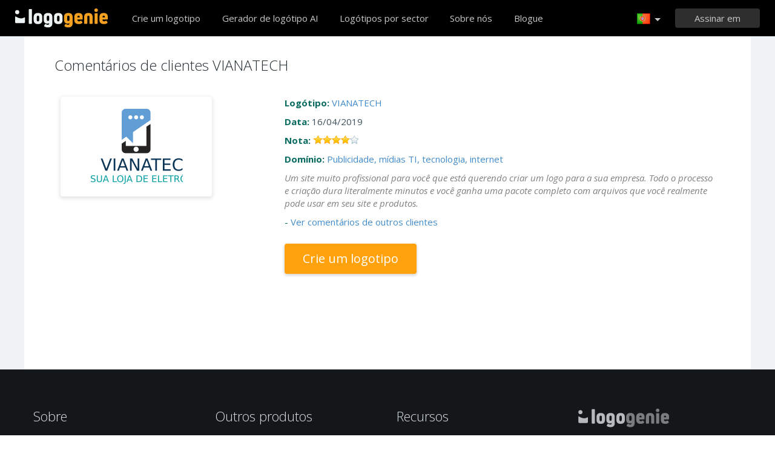

--- FILE ---
content_type: text/html; charset=UTF-8
request_url: https://www.logogenio.pt/comentarios/3753039
body_size: 7125
content:
<!DOCTYPE html>
<html xml:lang="pt" lang="pt">
<head>
    <meta charset="utf-8" />
    <meta http-equiv="Content-Type" content="text/html; charset=utf-8"/>
    <meta name="dcterms.rightsHolder" content="https://logogenio.pt" />
    <meta name="author" content="logogenio.pt" />
    <title>Feedback de clientes VIANATECH - Feedback sobre o design de logótipos</title>
    <meta name="description" content="Comentário do cliente VIANATECH Feedback de empresas e associações sobre o design de logótipo, feedback sobre o design de logótipo empresarial" />
    <meta name="keywords" content="Online logo creator, logo maker, free logo creator, business logo design, do it yourself logo design, Creation logo, Online logo design tools, easy logo design tools, free logo design system, logo design system, online business logo system, web logo design, cheap online logos, cheap logo creator, create cheap online logos" />
    <meta name="dc.language" content="pt">
    <link rel="icon" type="image/x-icon" href="/favicon.ico" />
    <meta name="google-site-verification" content="wZ0rZWHgZJpFC-hyhNv3ZJsB307XUvtZSPKnNzkOcTM" />
    <meta name="robots" content="all" />
    <link rel="apple-touch-icon" href="/apple-touch-icon.png" />

    <meta name="viewport" content="width=device-width, initial-scale=1" />
    <meta name="author" content="" />
    <link rel="icon" href="/favicon.ico" />
    <meta property="fb:app_id" content="508000389251821" />
    <meta property="og:title" content="Feedback de clientes VIANATECH - Feedback sobre o design de logótipos"/>
    <meta property="og:type" content="website"/>
    <meta property="og:description" content="Comentário do cliente VIANATECH Feedback de empresas e associações sobre o design de logótipo, feedback sobre o design de logótipo empresarial" />

        <meta property="og:image" content="https://www.logogenio.pt/images/create-logo-resources.png" />
    <meta property="og:url" content="https://www.logogenio.pt/comentarios/3753039" />

    <meta name="twitter:card" content="summary" />
    <meta name="twitter:site" content="@logogeniefr" />
    <meta name="twitter:title" content="Feedback de clientes VIANATECH - Feedback sobre o design de logótipos" />
    <meta name="twitter:description" content="Comentário do cliente VIANATECH Feedback de empresas e associações sobre o design de logótipo, feedback sobre o design de logótipo empresarial" />
    <meta name="twitter:image" content="https://www.logogenio.pt/images/create-logo-resources.png" />

    

    <!--[if IE]>
    <meta http-equiv="X-UA-Compatible" content="IE=Edge">
    <![endif]-->
    <link rel="stylesheet" href="/css/style-2024.css?v=527" />
    <!-- prechargement des fonts -->
    <link rel="preload" as="font" href="/v2/fonts/engine/arrondis/Klasik.woff2" type="font/woff2" crossorigin>
    <link rel="preload" as="font" href="/v2/fonts/engine/arrondis/Klasik.woff" type="font/woff" crossorigin>

    <link rel="preload" as="font" href="/v2/fonts/icomoon.woff2" type="font/woff2" crossorigin>
    <link rel="preload" as="font" href="/v2/fonts/icomoon.woff" type="font/wof2" crossorigin>
    <link rel="stylesheet" href="//fonts.googleapis.com/css?family=Open+Sans:300,300italic,400,400italic,bold,bolder&amp;lang=fr" />

    <script type="text/javascript" src="/js/jquery.pagelayout.js?v=5"></script>
    <script type="text/javascript">
        jQuery(function($)
        {
            $('.navigation').slicknav({
                prependTo:'#slick-navigation',
                label:""
            });
        });
    </script>
    </head>
<body >
    <div class="headline header">

        <div class="container">

            <div class="row header-blur">
                <div class="col-md-12 no-padding logo-container-home">
                    <div id="navigation" class="col-md-9 no-padding">
                        <a class="logo logo-pt" href="/" title="Voltar à página inicial">Voltar à página inicial</a>
                        <ul class="navigation nav-bar topnav" style="display:inline-block;vertical-align:top;    margin-left: 20px;">
                            <li ><a class="menu-item" href="/design-de-logotipo" title="Design de logótipos personalizados ">Crie um logotipo</a></li>
                            
                                <li  ><a class="blog-menu menu-item" href="/ai-logo-generator" title="Gerador de logótipo AI">Gerador de logótipo AI</a></li>

                                                        <li class="dropdown">
                                <div class="dropdown-item" title="Logótipos por sector" style="cursor:pointer">Logótipos por sector</div>
                                <ul class="sub-menu sub-menu-categorie" style="width:650px;padding: 20px;line-height:normal">
                                                                                <li style="display:inline-block"><a style="" href="/logo-carta" title="Carta">Carta</a></li>

                                                                                    <li style="display:inline-block"><a style="" href="/logo-comercio" title="Comércio">Comércio</a></li>

                                                                                    <li style="display:inline-block"><a style="" href="/logo-foto" title="Foto">Foto</a></li>

                                                                                    <li style="display:inline-block"><a style="" href="/logo-educacao" title="Educação">Educação</a></li>

                                                                                    <li style="display:inline-block"><a style="" href="/logo-alimentacao" title="Alimentação">Alimentação</a></li>

                                                                                    <li style="display:inline-block"><a style="" href="/logo-transportes" title="Transportes">Transportes</a></li>

                                                                                    <li style="display:inline-block"><a style="" href="/logo-treino" title="Treino">Treino</a></li>

                                                                                    <li style="display:inline-block"><a style="" href="/logo-construcao" title="Construção">Construção</a></li>

                                                                                    <li style="display:inline-block"><a style="" href="/logo-associacao" title="Associação">Associação</a></li>

                                                                                    <li style="display:inline-block"><a style="" href="/logo-musica" title="Música">Música</a></li>

                                                                                    <li style="display:inline-block"><a style="" href="/logo-automovel" title="Automóvel">Automóvel</a></li>

                                                                                    <li style="display:inline-block"><a style="" href="/logo-moda" title="Moda">Moda</a></li>

                                                                                    <li style="display:inline-block"><a style="" href="/logo-imobiliario" title="Imobiliário">Imobiliário</a></li>

                                                                                    <li style="display:inline-block"><a style="" href="/logo-escola" title="Escola">Escola</a></li>

                                                                                    <li style="display:inline-block"><a style="" href="/logo-3d" title="3d">3d</a></li>

                                                                                    <li style="display:inline-block"><a style="" href="/logo-tecnologia" title="Tecnologia">Tecnologia</a></li>

                                                                                    <li style="display:inline-block"><a style="" href="/logo-beleza" title="Beleza">Beleza</a></li>

                                                                                    <li style="display:inline-block"><a style="" href="/logo-consultoria" title="Consultoria">Consultoria</a></li>

                                                                                    <li style="display:inline-block"><a style="" href="/logo-viagens" title="Viagens">Viagens</a></li>

                                                                                    <li style="display:inline-block"><a style="" href="/logo-casa" title="Casa">Casa</a></li>

                                                                                    <li style="display:inline-block"><a style="" href="/logo-telemovel" title="Telemóvel">Telemóvel</a></li>

                                                                                    <li style="display:inline-block"><a style="" href="/logo-saude" title="Saúde">Saúde</a></li>

                                                                                    <li style="display:inline-block"><a style="" href="/logo-negocios" title="Negócios">Negócios</a></li>

                                                                                    <li style="display:inline-block"><a style="" href="/logo-informatica" title="Informática">Informática</a></li>

                                                                                    <li style="display:inline-block"><a style="" href="/logo-taxi" title="Táxi">Táxi</a></li>

                                                                                    <li style="display:inline-block"><a style="" href="/logo-hospital" title="Hospital">Hospital</a></li>

                                                                                    <li style="display:inline-block"><a style="" href="/logo-engenharia" title="Engenharia">Engenharia</a></li>

                                                                                    <li style="display:inline-block"><a style="" href="/logo-desporto" title="Desporto">Desporto</a></li>

                                                                                    <li style="display:inline-block"><a style="" href="/logo-restaurante" title="Restaurante">Restaurante</a></li>

                                                                                    <li style="display:inline-block"><a style="" href="/logo-circulo" title="Círculo">Círculo</a></li>

                                                                                    <li style="display:inline-block"><a style="" href="/logo-casa" title="Casa">Casa</a></li>

                                                                        </ul>
                            </li>

                            <li  ><a class="contact-menu menu-item" href="/sobre-nos" title="Sobre nós">Sobre nós</a></li>
                            <li  ><a class="blog-menu menu-item" href="/blogue" title="Veja o nosso blogue">Blogue</a></li>
                        </ul>
                    </div>
                    <div class="col-md-3 no-padding cartouche-information-container">
                        
                                                    <div class="cartouche-information">
                                <a id="btn-inscription-header" href="#connexion-overlay" class="transition-400 pull-right btn-connexion md-trigger svg-icon" title="Entrar / Criar conta"><span id="txt-btn-inscription">Assinar em</span></a>
                            </div>
                            <ul class="nav-lang header-lang" style="float:right;">
                                <li>
                                    <div class="flag-lang-selector" title="Escolha seu idioma."><img alt="Escolha seu idioma." src="/images/flag/24x24/flag_portugal.png" /></div>
                                    <ul class="lang-selector-header">
                                        <li><a href="https://www.logogenie.fr">Français</a></li>
                                        <li><a href="https://www.logogenie.com">English</a></li>
                                        <li><a href="https://www.logogenio.it">Italiano</a></li>
                                        <li><a href="https://www.logogenio.pt">Português</a></li>
                                        <li><a href="https://www.logogeist.de">Deutsch</a></li>
                                        <li><a href="https://www.logogenio.es">Español</a></li>
                                        <li><a href="https://www.logogenie.nl">Nederlands</a></li>
                                        <li><a href="https://www.logogenie.pl">Polski</a></li>
                                        <li><a href="https://www.logogenie.se">Svenska</a></li>
                                        <li><a href="https://www.logogenie.dk">Dansk</a></li>
                                        <li><a href="https://www.logogenie.com.tr">Türkçe</a></li>
                                    </ul>
                                </li>
                            </ul>
                                            </div>
                </div>
                <div id="mobile-nav">
                    <div id="slick-navigation"></div>
                </div>
            </div>
        </div>
    </div>
<!-- top bar a gerer !-->

<div class="headline grey-row" style="padding:0px;">
    <div class="container white-bg" style="min-height:550px;">
        <div class="col-xs-12">
            <h1 class="dark-grey title-page" style="margin-bottom:40px;">Comentários de clientes  VIANATECH</h1>
					                    	<div class="col-xs-12" style="margin-bottom:35px;padding-bottom:30px;">
                        	                            <div class="col-xs-4">
                        		<a class="suite" href="/comentarios/3753039"><img alt="logo VIANATECH" class="border-shadow" src="/download/preview/medium/3753039" style="vertical-align:middle" /></a>
                   		 	</div> 
                                                        <div class="col-xs-8">
                            	<div>
                                	<span style="color:#086b60;font-weight:bold;">Logótipo:</span> <a class="suite" href="/comentarios/3753039">VIANATECH</a>
                                </div>
             					<div style="margin-top:10px;">
                                	<span style="color:#086b60;font-weight:bold;">Data:</span> 16/04/2019                                </div>
                                <div style="margin-top:10px">
                                	<span style="color:#086b60;font-weight:bold;">Nota:</span>  <div style="display:inline-block" class="stars n8"></div>
                                </div>
                                <div style="margin-top:10px">
                                	<span style="color:#086b60;font-weight:bold;">Domínio:</span>  
									<a href="/design-de-logotipo/meios-de-comunicacao">Publicidade, mídias</a> <a href="/design-de-logotipo/rede-de-alta-tecnologia">TI, tecnologia, internet</a>                                 </div>
                                <div style="margin-top:10px;">
                                	<em>Um site muito profissional para você que está querendo criar um logo para a sua empresa. Todo o processo e criação dura literalmente minutos e você ganha uma pacote completo com arquivos que você realmente pode usar em seu site e produtos.</em>
                                    <div style="color:#086b60;margin-top:10px;">
									                                        - <a class="suite" href="/comentarios">Ver comentários de outros clientes</a>
                                        <div>
                                            <a href="/design-de-logotipo" class="new-buttom-home btn-yellow" style="margin-top:25px" title="Logo design tool" data-tooltip="Design de logótipos personalizados ">Crie um logotipo</a>
                                        </div>
                                                                            </div>
                                </div>

                            </div>  
                        </div>
                                                </div>
    </div>
</div>
    <div class="headline menu-footer-line">

        <div class="container">

            <div class="row footer-row">

                <div class="col-md-3 ">
                    <h3>Sobre</h3>

                    <ul class=" grey">
                        <li><a href="/pricing" title="Nossas ofertas">Nossas ofertas</a></li>
                        <li><a href="/design-de-logotipo" title="Design de logótipo">Design de logótipo</a></li>
                        <li><a href="/criar-logo" title="Criar logo">Criar logo</a></li>
                        <li><a href="/projetar-uma-logotipo-empresarial" title="Crie um logótipo de empresa">Crie um logótipo de empresa</a></li>
                        <li><a href="/criar-um-logotipo-para-uma-associacao" title="Crie um logótipo para uma associação">Crie um logótipo para uma associação</a></li>
                        <li><a href="/dominio-de-empresa/" title="Crie um logótipo adaptado à sua empresa">Áreas de empresa</a></li>
                        <li><a href="/dominio-empresarial/" title="Escolha o seu logótipo por área">Ícones por área</a></li>

                        <li><a href="/modelo-de-logotipo-gratis" title="Design de logótipo gratuito ">Design de logótipo gratuito </a></li>
                        <li><a href="/criar-um-logotipo-economico" title="Crie um logótipo económico ">Crie um logótipo económico </a></li>
                        <li><a href="/criar-logotipo-de-empresa" title="Crie um logótipo de empresa">Crie um logótipo de empresa</a></li>

                        <li><a href="/exemplos-de-logotipos" title="Exemplos de logótipos de empresa ">Exemplos de logótipos de empresa </a></li>

                    </ul>

                </div>

                <div class="col-md-3 ">

                    <h3>Outros produtos</h3>

                    <ul class="grey">
                        
                        <li><a href="/produtos/assinatura-de-email" title="Crie uma assinatura de email ">Crie uma assinatura de email </a></li>
                        <li><a href="/modelo-de-factura" title="Modelo de factura">Modelo de factura</a></li>

                        <li><a href="/criar-logo/facebook" title="Créer un logo Facebook">Créer un logo Facebook</a></li>
                        <li><a href="/criar-logo/linkedin" title="Criar um logótipo Linkedin">Criar um logótipo Linkedin</a></li>
                        <li><a href="/criar-logo/instagram" title="Criação de um logótipo Instagram">Criação de um logótipo Instagram</a></li>

                    </ul>

                </div>

                <div class="col-md-3">

                    <h3>Recursos</h3>

                    <ul class="grey">
                        <li><a href="/blogue" title="Blogue">Blogue</a></li>
                        <li><a href="/tutoriais" title="Veja os nossos tutoriais">Tutoriais</a></li>
                        <li><a href="/comentarios" title="Comentários de clientes">Comentários de clientes</a></li>
                        <li><a href="/termos-de-utilizacao" title="Termos de utilização">Termos de utilização</a></li>
                        <li><a href="/informacao-legal" title="Informação legal">Informação legal</a></li>
                        <li><a href="/affiliation" title="Programa de afiliados">Programa de afiliados</a></li>
                        <li><a href="/support/" title="Perguntas frequentes">Perguntas frequentes</a></li>
                        <li><a href="/contact" title="Contate-nos">Contate-nos</a></li>
                    </ul>


                </div>

                <div class="col-md-3 grey">

                    <h3 class="logo-footer"><img src="/images/logo-footer.png" alt="Design de logótipos personalizados " /></h3>


                    <p class="light-grey">Logogenie é uma maneira simples e profissional de projetar um logotipo. Escolha entre uma vasta gama de designs e personalize o seu logotipo em apenas alguns cliques.</p>
                    <div style="margin-top:15px;">
                        <p class="mt-10">
                            © 2013-2025 Copyright Logogenie
                        </p>
                        <p>
                            ZEST Interactive - LOGOGENIE<br />
                            3 rue du Colonel Moll <br />75017 Paris                        </p>
                        <div style="margin-top:15px">
                            <a target="_blank" aria-label="facebook" href="https://www.facebook.com/logogeniedesign" title="Facebook" class="facebook-footer" >
                                <svg class="icon-footer" xmlns="http://www.w3.org/2000/svg" viewBox="0 0 25 25">
                                    <path d="M15.26,4.74h3.68V0H15.26C12.11,0,9.61,2.76,9.61,6.32V8.68H5.92v4.74H9.61V25h4.74V13.42h4.74V8.68H14.34V6.18C14.34,5.39,14.87,4.74,15.26,4.74Z"></path>
                                </svg>
                            </a>

                            <a style="margin-left:12px;margin-right:12px" target="_blank" aria-label="twitter"  title="twitter"  href="https://twitter.com/logogeniefr" class="twitter-footer">
                                <svg class="icon-footer" xmlns="http://www.w3.org/2000/svg" viewBox="0 0 25 25">
                                    <path d="M25,4.66a8.77,8.77,0,0,1-3,.8,6.2,6.2,0,0,0,2.27-2.84A10.44,10.44,0,0,1,21,3.86a5,5,0,0,0-3.75-1.59,5.09,5.09,0,0,0-5.11,5.11,3.5,3.5,0,0,0,.11,1.14A14.55,14.55,0,0,1,1.7,3.18,5.28,5.28,0,0,0,1,5.8,5.17,5.17,0,0,0,3.3,10.11,4.1,4.1,0,0,1,1,9.43v.11a5.35,5.35,0,0,0,4.09,5.11,5.7,5.7,0,0,1-1.36.23,2.22,2.22,0,0,1-.91-.11,5.27,5.27,0,0,0,4.77,3.64,10.24,10.24,0,0,1-6.36,2.16A4.66,4.66,0,0,1,0,20.45a14.38,14.38,0,0,0,7.84,2.27c9.43,0,14.55-7.84,14.55-14.66V7.39A11.86,11.86,0,0,0,25,4.66Z"></path>
                                </svg>
                            </a>
                            <a target="_blank" aria-label="youtube" href="https://www.youtube.com/user/logogeniedesign" title="Youtube"  class="youtube-footer">
                                <svg class="icon-footer" xmlns="http://www.w3.org/2000/svg" viewBox="0 0 25 25">
                                    <path d="M24.75,7.15a6,6,0,0,0-.91-2.51,3,3,0,0,0-2.39-1c-3.42-.23-9.11-.23-9.11-.23h0s-5.35,0-8.77.23a4,4,0,0,0-2.39,1A6,6,0,0,0,.25,7.15S0,9.77,0,11.7v1.94c0,2.05.23,4.22.23,4.22a6,6,0,0,0,.91,2.51,3.85,3.85,0,0,0,2.62,1c1.94.23,8.54.23,8.54.23s5.7,0,9.11-.23a4,4,0,0,0,2.39-1,6,6,0,0,0,.91-2.51s.23-2.28.23-4.22V11.82C25,9.77,24.75,7.15,24.75,7.15ZM9.82,15.92V8.4l6.49,4.1Z"></path>
                                </svg>
                            </a>
                        </div>
                    </div>

                </div>

            </div>
        </div>
    </div>




    <div class="connexion-modal">
        <div class="connexion-overlay-v2" id="connexion-overlay-v2">
            <div class="md-content col-md-12 no-padding" style="position:relative;border-radius: inherit;">
                <div class="close">x</div>
                <div class="col-md-6 left-sign-in">
                    <div>
                        <div class="fst-column ">
                            <div class="title-overlay">
                                Bem-vindo de volta!                                <div class="btn-connect-frm"><a href="/paiement/inscription" > INSCREVER-SE</a></div>
                            </div>
                            <div class="login-form-overlay">
                                <div class="sign-in-to-manage">Faça login na sua conta para gerir os seus logótipos e produtos</div>
                                <form method="post" action="/users/login-v2" id="login-frm" class="formulaire">

                                    <label for="email_login"><input id="email_login" placeholder="O seu email" class="input-text-overlay" type="text" name="email" /></label>
                                    <label class="error" for="msg_login" id="message" style="display: inline;"><span id="msg_login"></span></label>
                                    <label for="password"><input placeholder="A sua palavra-passe" class="input-text-overlay" type="text" id="password" name="password" /></label>
                                    <div class="center"><input type="submit" class="btn-green-v2 btn-connexion-overlay" value="Entrar" /></div>

                                    <div class="or-signin"><span class="or-span">Ou</span></div>

                                    <div id="g_id_onload"
                                         data-client_id="385711198827-7to7uss60medfct0qt7rr404koh42rdq.apps.googleusercontent.com"
                                         data-context="signin"
                                         data-ux_mode="popup"
                                         data-login_uri="/users/callback"
                                         data-auto_prompt="false">
                                    </div>
                                    <style>
                                        .g_id_signin {
                                            display: none;
                                        }
                                    </style>

                                    <div class="g_id_signin" style="margin-bottom:15px"
                                         data-type="standard"
                                         data-shape="rectangular"
                                         data-theme="outline"
                                         data-text="signin_with"
                                         data-size="large"
                                         data-logo_alignment="left"
                                         data-width="324">
                                    </div>
                                    <div id="btn-google-connect" class="btn-google-connect">Iniciar sessão com o Google</div>

                                    <div class="center lost-password-overlay">
                                        <a href="/utilizadores/palavra-passe-perdida" title="Esqueceu-se da sua palavra-passe ?">Esqueceu-se da sua palavra-passe ?</a>
                                    </div>
                                    <input id="redirect-login" type="hidden" name="redirect" value="">
                                    <input type="hidden" name="ajax" value="1">
                                </form>
                            </div>
                        </div>
                    </div>
                </div>
                <div class="col-md-6 no-padding" style="border-radius: inherit;">
                    <div class="sign-in-right-img" >

                    </div>
                </div>
            </div>
        </div>
    </div>
<div class="md-overlay"></div><!-- the overlay element -->
<div id="notifications"></div>


<script type="text/javascript">

    function init_notification()
    {

        jQuery('#notifications').html('');

        jQuery('.notification').each(function(){

            var message = $(this).attr('message');
            var id = $(this).attr('href');

            var onClose = $(this).attr('on-close');
            if(typeof onClose == 'undefined') {
                onClose = '$.fancybox.close();';
            }
            jQuery( "#notifications" ).append('<div class="notification-box" id="'+ id.substring(1) +'"><div class="grey"><div class="notification-icon"></div><div class="notification-content">'+ message +'</div><p class="green-bar degrade-vert"><a href="' + $(this).attr('redirect') + '" class="btn-notification">Sim</a><a class="btn-notification" onClick="' + onClose + '">Cancelar</a></p></div>');

        });
        jQuery(".notification").fancybox({'centerOnScroll' : 'true','modal':true,'type': 'inline', 'hideOnContentClick': true, 'showCloseButton': false, 'padding'	: 0, 'titleShow': false, 'titlePosition': 'over', 'autoScale' : true, 'overlayColor' : '#000', 'overlayOpacity' : 0.5});

    }

    jQuery(function($)
    {
        function init_notification()
        {
            jQuery('#notifications').html('');
            jQuery('.notification').each(function(){

                var message = $(this).attr('message');
                var id = $(this).attr('href');

                var onClose = $(this).attr('on-close');
                if(typeof onClose == 'undefined') {
                    onClose = '$.fancybox.close();';
                }
                jQuery( "#notifications" ).append('<div class="notification-box" id="'+ id.substring(1) +'"><div class="grey"><div class="notification-icon"></div><div class="notification-content">'+ message +'</div><p class="green-bar degrade-vert"><a href="' + $(this).attr('redirect') + '" class="btn-notification">Sim</a><a class="btn-notification" onClick="'+ onClose +'">Cancelar</a></p></div>');

            });
            jQuery(".notification").fancybox({'centerOnScroll' : 'true','modal':true,'type': 'inline', 'hideOnContentClick': true, 'showCloseButton': false, 'padding'	: 0, 'titleShow': false, 'titlePosition': 'over', 'autoScale' : true, 'overlayColor' : '#000', 'overlayOpacity' : 0.5});

        }

        var didScroll;
        var lastScrollTop = 0;
        var delta = 5;
        var navbarHeight = $('.header').outerHeight();
        $(window).scroll(function(event){
            didScroll = true;
        });

        setInterval(function() {
            if (didScroll) {
                hasScrolled();
                didScroll = false;
            }
        }, 250);

        function hasScrolled() {
            var st = $(this).scrollTop();

            // Make sure they scroll more than delta
            if(Math.abs(lastScrollTop - st) <= delta)
                return;

            // If they scrolled down and are past the navbar, add class .nav-up.
            // This is necessary so you never see what is "behind" the navbar.
            if (st > lastScrollTop && st > navbarHeight){
                // Scroll Down
                $('.header').removeClass('show-nav').addClass('hide-nav');

            } else {
                // Scroll Up
                if(st + $(window).height() < $(document).height()) {
                    $('.header').removeClass('hide-nav').addClass('show-nav');
                }
            }

            lastScrollTop = st;
        }
        ////////////////////////////////
        
        $("#login-frm").submit(function()
        {
            var data = $(this).serialize();
            url = $(this).attr('action');
            $.post(url, data, function( data ) {
                if(data == 1){
                    var redirect = $('#login-frm #redirect-login').val();
                    if( redirect) $(location).attr('href', redirect);
                    else $(location).attr('href', '/users/');
                }
                else {
                    $('#login-frm input').addClass('error');
                    $('#login-frm #message').html('Email ou palavra-passe incorreta ');
                    $('#login-frm #password').val('');
                }
            });

            return false;

        });

        $('[data-tooltip!=""]').qtip({ // Grab all elements with a non-blank data-tooltip attr.
            // var t = $(this).attr('for');
            // console.log(t);
            style: {
                classes: 'rightStyle',
                tip: true,
                tip: {
                    corner: true,
                    offset: -10
                }
            },
            position: { my:'left center', at:'right center' },
            content: {
                attr: 'data-tooltip' // Tell qTip2 to look inside this attr for its content
            }
        });

        $('[data-tooltip-top!=""]').qtip({ // Grab all elements with a non-blank data-tooltip attr.
            style: {
                classes: 'topStyle',
                tip: true,
                tip: {
                    corner: true,
                    offset: -10
                }
            },
            position: {
                my: 'bottom center',
                at: 'top center'
            },
            content: {
                attr: 'data-tooltip-top' // Tell qTip2 to look inside this attr for its content

            }

        });

        $('[data-tooltip-follow!=""]').qtip({ // Grab all elements with a non-blank data-tooltip attr.
            style: {
                classes: 'tooltip-follow',
                tip: true,
                tip: {
                    corner: true,
                    offset: -50
                }
            },
            position: {
                adjust: { x: 100, y: 100 },
                target: 'mouse', // Use the mouse position as the position origin
                adjust: {
                    // Don't adjust continuously the mouse, just use initial position
                    mouse: true
                }
            },

            content: {
                attr: 'data-tooltip-follow' // Tell qTip2 to look inside this attr for its content
            }
        });

        $( '.dropdown' ).hover(
            function(){
                $(this).children('.sub-menu').show();
            },
            function(){
                $(this).children('.sub-menu').hide();
            }

        );

        /* Login form modal & auth buttons */
        $('.btn-connexion').click(function() {
            $('.connexion-modal').fadeIn();
        });

        $('.connexion-modal').on("mousedown", function(e) {
            if(e.target == this)  $('.connexion-modal').fadeOut();
        });


        $("#password").click(function(e) {
            document.getElementById('password').type = 'password';
        });

        $('.btn-google-connect').click(function(){
            $('.g_id_signin div[role=button]').click();
        });

        $(document).keyup(function(event) {
            if (event.keyCode === 27) {
                $('.connexion-modal').fadeOut();
            }
        });

        $('.md-content  .close').on("mousedown", function(e) {
            $('.connexion-modal').fadeOut();
        });
        init_notification();
    });
</script>


<script src="https://accounts.google.com/gsi/client" async defer></script>
<script type="text/javascript">
    (function(i,s,o,g,r,a,m){i['GoogleAnalyticsObject']=r;i[r]=i[r]||function(){
        (i[r].q=i[r].q||[]).push(arguments)},i[r].l=1*new Date();a=s.createElement(o),
        m=s.getElementsByTagName(o)[0];a.async=1;a.src=g;m.parentNode.insertBefore(a,m)

    })(window,document,'script','//www.google-analytics.com/analytics.js','ga');
    ga('create', 'UA-317837-21', 'auto');
    ga('send', 'pageview');
</script>

<script>
    var script = document.createElement('script');
    script.src = "/js/fill-color.js";
    document.head.appendChild(script);
</script>


<script src="https://analytics.ahrefs.com/analytics.js" data-key="VBEkjer4HwyHxMvJo/DKzg" async></script>

</body>

</html>

--- FILE ---
content_type: text/css
request_url: https://www.logogenio.pt/css/style-2024.css?v=527
body_size: 43344
content:
/* new */
.headline.header .container {
    width:100%;
    max-width: 1900px;
    background-color:#000000;
    padding-left:20px !important;
    padding-right:20px !important;

}
/**
headline.header{
    box-shadow: 0 5px 20px 0 rgba(255,255,0,1);
}
*/
#navigation .logo{
    margin-left:25px;

}

.lang-selector-header{
    text-align: left;
}

html{height:100%}
body{height:100%}
.arrow-hover-responsive{
    display:none;
}
@media screen and (max-width:768px){
    #input-home-frm{
        display:block;
    }
    .margin-bottom-15-responsive{
        margin-bottom:15px;
    }
    #company::placeholder {
        color: #757575 !important; /* Cache le texte en le rendant transparent */
    }

    .logo-responsive-container{
        width:49%;
       display:inline-block;
        padding-left:5px !important;
        padding-right:5px !important;
    }

    .image-preview-v2{
        margin-bottom:15px !important;
    }
    html body .seo-logo-container-responsive{
        padding-top:0px !important;
    }

    .image-preview-v2 img{
        width:100% !important;
    }
    .box-shadow-go{
        display:none;
    }
    .arrow-hover{
        display:none;
    }

    .arrow-hover-responsive{
        display:inline-block !important;
    }
    .input-btn-go{
        width:100%  !important;
        padding-left:10px;
        padding-right:10px;
        overflow:hidden;
        vertical-align:top;
    }

    .button-go{
        margin-top:30px;
        margin-bottom: 30px;
    }

    .input-home {
        width:80% !important;
        vertical-align:top;
        background:none !important;
        background-color:#fff !important;
        padding-left:20px;
        font-size:18px;
    }

    .headline.first-line{
        padding-top: 75px !important;
        padding-bottom: 60px !important;
    }
}
.plr60{
    padding-left:60px !important;
    padding-right:60px !important;
}

html body .plr40{
    padding-left:40px !important;
    padding-right:40px !important;
}
#navigation{
    line-height: 60px;
}

.headline.header .row {
    margin-right: 0px;
    margin-left: 0px;

}

.title-get-started{
    color:#ffffff;
    font-size:35px;
    line-height: 50px;
    font-weight:bold;
}

.home-subline-logo:before{
    color:#ffffff !important;
}

.cart-information-order{
    margin-top:0px !important;
}
.sub-menu-account-order{
    padding-left:10px !important;
    padding-right:10px !important;
}
.main-block-header-left {
    height: 100%;
    vertical-align: middle;
    position: relative;
    text-align: center;
    margin-top: 75px;
    padding-left: 40px;
    padding-right: 0px;
}

.color-number{
    color:#08a59c;
}

.new-title-home{
    font-size:35px !important;
    font-weight:bold !important;
    color:#242f33;
    text-align: left;
}

.white{
    color:#ffffff;
}

.new-title-about{
    font-size:25px !important;
    font-weight:bold;
    color:#242f33;
    text-align: left;
    line-height:30px;
}

.border-logo-shadow{
    border-radius: 5px;
    box-shadow: 0 2px 5px 2px rgba(100,100,100,0.15);
    max-width:500px;
    padding-top:20px;
    padding-bottom:20px;
    margin-top:10px;
}


.headline-services {
    padding-top:50px;
    padding-bottom:75px;
}

.image-preview-v2{
    border-radius: 5px !important;
    box-shadow: 0 2px 5px 2px rgba(100,100,100,0.15) !important;
    padding-top:15px;
    padding-bottom:15px;
    height: auto !important;

}
.headline.texture-green{
    padding-top:70px;
    padding-bottom:75px;
}

.headline-about{
    padding-top:50px !important;
    padding-bottom:0px !important;
}

.headline-step {
    padding-top:50px;
    padding-bottom:65px;
}
.satisfaction-list li{
    font-size:17px;
}

.headline-inspiration{
    padding-top:50px;
    padding-bottom:75px;
    border-bottom:1px solid #e1e1e9;
}

.headline-grey{
    padding-top:70px;
    padding-bottom:25px;
    background-color: #f4f6f8;
}
.headline-slider{
    padding-top:50px;
    padding-bottom:50px;
}
.headline-keywords{
    background-color: #f4f6f8;
    padding-top:50px;
    padding-bottom:60px;
}

#navigation .sub-menu-categorie li:first-child a
{
    border-bottom:1px solid #333333;
}

.sub-menu-categorie a{
    width:110px;
    border-top:none !important;
    border-bottom:1px solid #333333
}

.sub-menu-categorie li:nth-last-child(-n+4) a {
    border-bottom:none;
}

.headline-article
{
    padding-top:50px;
    padding-bottom:75px;
}

.headline-faq
{
    padding-top:50px;
    padding-bottom:75px;
    border-top:1px solid #e1e1e9;
}
.headline-statisfaction
{
    padding-top:50px;
    padding-bottom:55px;
    background-color: #f4f6f8;
}

html body .cartouche-information-container {
    text-align: right;
    padding-right: 25px !important;
}

.sub-menu-account.sub-menu{
    text-align: left;
}
.mt65 {
    margin-top:65px;
}
a.start-now {
    color:#08a59c;
    font-size:22px;
    font-weight:bold;
    position:relative;

}

html body .pl-100{
    padding-left:100px !important;
}

html body .pl-66{
    padding-left:66px !important;
}

.new-title-home.bloc-1
{
    margin-top:90px;
}
.new-title-home.bloc-2
{
    margin-top:110px;
}
.new-title-home.bloc-3
{
    margin-top:130px;
}

.desc-presentation{
    line-height:28px;
    max-width:430px;
    padding-bottom:15px;
}
.start-now:after {

    background:url(/images/csg-54b795ddcc68e.png) -694px -483px no-repeat;
    display: inline-block;
    content: '';
    top: 4px;
    left: 0;
    width: 20px;
    height: 15px;
    margin-left:10px;
    vertical-align: middle;
}
.new-title-about.bloc-1{
    margin-top:80px;

}

.dropdown-item{
    color:#c7c9c9;
}

.new-title-about.bloc-2{
    margin-top:75px;

}
.new-title-about{
    margin-bottom:20px;
}

.new-title-about.bloc-3{
    margin-top:80px;

}
.start-now:hover:after {
    margin-left:15px;
}


.sub-title-home {
    line-height:30px;
    text-align: center;
    margin-bottom:50px;
    font-size:20px;
}

.slider-home{
    position: relative;
    height: 500px;
}
.slider-home img{
    position: absolute;
    left:0px;
}
.title-h3{
    color: #242f33;
    font-size: 25px;
    font-weight: bold;
    position: relative;
}

.service-icon{
    margin-top:25px;
    font-size: 25px;
    font-weight: bold;
    color:#242f35;
}

.new-faq-title{
    margin-top:20px;
    font-size: 18px;
    font-weight: bold;
    color:#242f35;
}



html body .faq-block{
    min-height: 250px;
    padding-left:45px !important;
    padding-right:45px !important;
    margin-bottom:20px;
}
.faq-description{

    line-height:28px;
    margin-top:25px;
}

html body .new-buttom-home{
    height:50px;
    line-height:50px;
    color:#ffffff;
    background: #09A59C !important;
    box-shadow: 0 2px 4px 1px #dfe0e6;
    font-size:20px;
    padding-left:30px;
    padding-right:30px;
    display: inline-block;
    border-radius:4px;
    text-decoration: none;
    text-transform: none !important;
}

.new-buttom-home.btn-yellow{
    background: #ffa20d !important;
    box-shadow: 0 2px 4px 1px rgba(10,10,10,0.15);

}
.new-buttom-home.btn-yellow:hover{
    background: #ffad29 !important;
}
.new-buttom-home:hover{
    text-decoration: none;
    background: #0aB3A9 !important;
}

.service-description{
    text-align: center;
    width:320px;
    line-height:28px;
    margin-top:25px;
    margin-left:auto;
    margin-right:auto;
}

.service-icon:before{
    content:"";
    display:block;
    width:106px;
    height:105px;
    margin-right: auto;
    margin-left: auto;
    margin-bottom:20px;

}

.satisfaction-list{
    margin-top:10px;
    padding-left:0px;
}
.satisfaction-list li{
    list-style-type: none;
    margin-bottom:20px;
}
.satisfaction-list li:before{
    content:'';
    background: url(/images/csg-54b795ddcc68e.png) no-repeat top left;

    background-position: -688px -513px;
    width: 26px;
    height: 26px;
    margin-right: 20px;
    content: '';
    display: inline-block;
    vertical-align: middle;

}

.service-icon-coeur:before{position:relative;background:url(/images/slider/icons-services.webp) -0px -0px no-repeat}
.service-icon-box:before{position:relative;background:url(/images/slider/icons-services.webp) -106px -0px no-repeat;}
.service-icon-gear:before{position:relative;background:url(/images/slider/icons-services.webp) -212px -0px no-repeat;}
.service-icon-tool:before{position:relative;background:url(/images/slider/icons-services.webp) -0px -105px no-repeat;}
.service-icon-fiole:before{position:relative;background:url(/images/slider/icons-services.webp) -106px -105px no-repeat;}
.service-icon-msg:before{position:relative;background:url(/images/slider/icons-services.webp) -212px -105px no-repeat;}

/* /css/commun.css*/
.slick-slide .image a{
    padding-top:25px;
    padding-bottom: 25px;
    display: block;

}


.slick-slide .image{
    position: relative;
    left:-12px !important;
}


.slick-slide .image{text-align:center;display:block;/*width:252px;*/background:#fff;border-radius:5px;box-shadow:0 2px 5px 2px rgba(100,100,100,0.15)}
.logo,.logo-engine{text-indent:-10000px}.etape-bar li:after,.etape-bar li:before{content:''}input:-webkit-autofill{-webkit-box-shadow:0 0 0 1000px #fff inset}.title-overlay-order{margin-top:30px;font-size:22px}.btn-green-v2.btn-connexion-overlay{margin-top:5px;cursor:pointer;width:100%;text-align:center}
.logo{position:relative;top:14px;display:inline-block;width:153px;height:32px;background:url(/images/logo-header.png) no-repeat}
.logo-de{position:relative;top:14px;display:inline-block;width:153px;height:32px;background:url(/images/logo-header-de.png) no-repeat}
#connexion-overlay{width:auto;padding:17px 25px 25px;border-radius:4px}#fancybox-content{border-radius:4px}.title-overlay{font-size:25px;margin-bottom:17px;font-weight:400;color:#242E33}.btn-connect-frm,.btn-green-v2{text-transform:uppercase;font-size:15px}.mt10{margin-top:10px}.mt15{margin-top:15px}.mt20{margin-top:20px}.mt25{margin-top:25px}.mt30{margin-top:30px}.mt35{margin-top:35px}.mt40{margin-top:40px}.mt45{margin-top:45px}.lost-password-overlay{text-align:right;margin-top:25px;border-top:1px solid #e2e3ef;padding-top:18px;margin-left:50px;margin-right:50px}.btn-connect-frm{color:#098C85;float:right;margin-top:8px}.btn-connect-frm a,.lost-password-overlay a,.lost-password-overlay a:hover{color:#098C85}.lost-password-overlay a{text-decoration:none}.lost-password-overlay a:hover{text-decoration:underline}.login-form-overlay{margin-top:20px;margin-left:auto}.content-overlay{line-height:25px}.center{text-align:center}.fst-column{display:block;vertical-align:top;position:relative}#paiement-form input,#paiement-form select,.id_pays,.input-register-txt,.input-text-overlay{height:35px;line-height:35px;border-radius:4px;border:1px solid #E2E3EF;padding-left:15px;padding-right:15px;width:100%;outline:0;-webkit-transition:border .2s ease-in;-moz-transition:border .2s ease-in;-o-transition:border .2s ease-in;transition:border .2s ease-in;margin-bottom:16px;vertical-align:top}.input-text-overlay{margin-bottom:15px!important}.login-form-overlay label{width:100%;display:block}.input-register-txt:focus,.input-text-overlay:focus{border:1px solid #0BA69D}.btn-green-v2{display:inline-block;text-align:left;padding-left:50px;padding-right:30px;border-radius:4px;height:35px;line-height:35px;color:#fff;background:#0ba69d;background:-moz-linear-gradient(top,#0ba69d 0,#0a948c 100%);background:-webkit-linear-gradient(top,#0ba69d 0,#0a948c 100%);background:linear-gradient(to bottom,#0ba69d 0,#0a948c 100%);filter:progid:DXImageTransform.Microsoft.gradient( startColorstr='#0ba69d', endColorstr='#0a948c', GradientType=0 );position:relative;border:none;outline:0}.etape-bar li,.etape-bar li:before{text-align:center;position:relative}.btn-green-v2:hover{text-decoration:none;background:#0cb3a9;background:-moz-linear-gradient(top,#0cb3a9 0,#0a9e95 100%);background:-webkit-linear-gradient(top,#0cb3a9 0,#0a9e95 100%);background:linear-gradient(to bottom,#0cb3a9 0,#0a9e95 100%);filter:progid:DXImageTransform.Microsoft.gradient( startColorstr='#0cb3a9', endColorstr='#0a9e95', GradientType=0 )}.etape-bar li.active{color:#e1e3e5}.etape-bar li{list-style-type:none;width:160px;float:left;font-size:14px;line-height:5px}.etape-bar li:before{top:1px;width:10px;height:10px;line-height:30px;border:2px solid #a2a2a4;display:block;margin:0 auto 10px;border-radius:50%;background-color:#a2a2a4;z-index:5;box-sizing:border-box;-webkit-transform:scale(1);-moz-transform:scale(1);-ms-transform:scale(1);-o-transform:scale(1);transform:scale(1);-webkit-transition-property:-webkit-transform;-moz-transition-property:-moz-transform;transition-property:transform;-webkit-transition-duration:.1s;-moz-transition-duration:.1s;transition-duration:.1s;-webkit-transition-timing-function:fadein;-moz-transition-timing-function:fadein;transition-timing-function:fadein}.etape-bar li.active:hover::before{-webkit-transform:scale(1);-moz-transform:scale(1);-ms-transform:scale(1);-o-transform:scale(1);transform:scale(1)}.etape-bar li.active:before{border-color:#e1e3e5;background-color:#e1e3e5;width:10px;height:10px}

.account-top-bar li ul a{color:#c7c9c9;font-size:14px;padding:0 0 0 6px;margin-left:15px;margin-right:15px;line-height:35px;font-weight:400;background-repeat:no-repeat;text-decoration:none;display:block}.account-top-bar li ul a:hover{color:#fff;text-decoration:none}.account-top-bar li li{position:relative;margin:0;display:block}.account-top-bar li li a{border-top:1px solid #474747}.account-top-bar li li ul{position:absolute;top:0;left:200px;margin:0}.account-top-bar a{color:#0BA69D;font-weight:400;font-family:'Open Sans',sans-serif}.account-top-bar .icon-menu-mobile:before{color:#e3e4e6}.account-top-bar li a:hover{color:#3e5059;text-decoration:none}.account-top-bar #btn-account-header,.account-top-bar .cart-information a,.account-top-bar .cart-information a:hover{text-decoration:none;color:#e3e4e6}.account-top-bar li ul{border:none;background:#1A1A1A;position:absolute;top:24px;width:165px;-moz-border-radius-bottomright:5px;-webkit-border-bottom-right-radius:5px;border-bottom-right-radius:5px;-moz-border-radius-bottomleft:5px;-webkit-border-bottom-left-radius:5px;border-bottom-left-radius:5px;padding-bottom:5px;text-align:left;border-top:1px solid transparent}.account-top-bar ul{list-style-type:none;margin:0;padding:0}.account-top-bar ul li{list-style:none;display:block;position:relative}.account-top-bar #btn-account-header:before{font-size:13px}.account-top-bar{top:15px}ul.sub-menu{display:none;z-index:2000}.account-top-bar .sub-menu-account li:first-child a{border:none}html body .normal-sub-menu-account .sub-menu-account,html body .normal-sub-menu-account2 .sub-menu-account{left:-60px;top:27px}.account-top-bar .icon-panier-account:before{font-size:17px;top:1px}.account-top-bar .icon-panier-account:hover:before{color:#0BA69D}.btn-top-bar{padding-left:25px;position:relative;top:-4px;margin-left:4px;padding-right:25px;cursor:pointer;display:none}.btn-top-bar.visible{display:inline-block;vertical-align:top}.btn-logo-simple{border:1px solid #0d0d0d;padding:5px;border-radius:4px;top:9px;cursor:pointer;background:#4a4a4a}.btn-logo-simple:hover{background:#5f5f5f}.btn-green-engine,.btn-logo-simple{-webkit-transition:all .6s cubic-bezier(.1,.875,.23,.98);-moz-transition:all .6s cubic-bezier(.1,.875,.23,.98);-o-transition:all .6s cubic-bezier(.1,.875,.23,.98);transition:all .6s cubic-bezier(.1,.875,.23,.98);-webkit-transition-timing-function:cubic-bezier(.1,.875,.23,.98);-moz-transition-timing-function:cubic-bezier(.1,.875,.23,.98);-o-transition-timing-function:cubic-bezier(.1,.875,.23,.98);transition-timing-function:cubic-bezier(.1,.875,.23,.98)}.btn-home-engine{display:none}.logo-engine{left:15px;position:absolute;margin-top:12px;display:block;width:138px;height:28px;background:url(/images/logo-moteur.png) no-repeat}.btn-logo-back{border:1px solid #0d0d0d;position:absolute;left:170px;padding-left:12px;padding-right:12px;color:#e2e4e6;font-size:15px}.top-bar{background-color:#000000;height:50px;text-align:center;position:fixed;width:100%;top:0;left:0;z-index:50;-webkit-user-select:none;-moz-user-select:none;-ms-user-select:none;user-select:none}.etape-bar li:after{width:100%;height:1px;position:absolute;background-color:#7c7d7f;top:6px;left:-50%;z-index:2}.etape-bar li:first-child:after{content:none}.etape-bar li a,.top-bar li{color:#A2A4A6}.etape-bar li.active a{color:#e1e3e5}html body .top-bar #btn-account-header{line-height:20px;margin-top:0}html body .normal-sub-menu-account .sub-menu-account{margin-top:-13px}html body .top-bar .cart-information{line-height:20px}html body .top-bar .icon-panier-account:before{color:#e3e4e6}html body .top-bar .icon-panier-account:hover:before{color:#fff}.btn-logo-back:before{color:#e3e4e6;-ms-transform:rotate(180deg);-webkit-transform:rotate(180deg);transform:rotate(180deg);display:inline-block;font-size:14px;top:0;margin-right:8px}.btn-logo-back:hover:before,.btn-logo-simple:hover{color:#f6f6f6}.svg-icon.btn-home-engine:before{color:#e3e4e6;margin:0;font-size:17px}.btn-logo-simple:before{color:#e3e4e6}.btn-home-engine,.btn-orange-v2{color:#fff;text-decoration:none}.btn-home-engine{position:absolute;left:15px;text-align:center;height:32px;line-height:1;font-size:15px}@media (max-width:1366px){.etape-bar li{width:145px}}@media (max-width:1200px){.etape-bar li{width:118px;font-size:13px}/*.logo-engine{display:none}*/.btn-home-engine{display:block!important}.btn-logo-back{left:50px}}@media (max-width:1199px){.bloc,.container-bloc{margin-left:0!important}.bloc{width:50%!important;padding-left:25px;padding-right:25px;margin-right:0!important}}.btn-orange-v2{border-radius:4px;background-color:#ffa20d;height:45px;line-height:45px;padding-left:30px;padding-right:30px;display:inline-block;font-size:18px;-moz-box-shadow:0 2px 4px 0 rgba(0,105,105,.3);-webkit-box-shadow:0 2px 4px 0 rgba(0,105,105,.3);-o-box-shadow:0 2px 4px 0 rgba(0,105,105,.3);box-shadow:0 2px 4px 0 rgba(0,105,105,.3);filter:progid:DXImageTransform.Microsoft.Shadow(color=rgba(0, 105, 105, .3), Direction=180, Strength=4)}.btn-orange-v2:hover{background-color:#f2990c;text-decoration:none}

/* /v2/css/fonts-design.css */

.icon-svg,.svg-icon:before{position:relative;font-family:icomoon!important;speak:none;font-style:normal;font-weight:400;font-variant:normal;text-transform:none;line-height:1;-webkit-font-smoothing:antialiased;-moz-osx-font-smoothing:grayscale;margin-right:6px}@font-face {font-family: 'icomoon';src: url("/v2/fonts/icomoon.woff2") format("woff2"), url("/v2/fonts/icomoon.woff") format("woff");font-weight: 400;font-style: normal;}.icon-svg{font-size:22px;color:#A7A6AA}.svg-icon:before{text-decoration:none}.icon-svg:hover:before,.svg-icon:hover:before{color:#0BA69D;text-decoration:none}.disabled{color:#cdcdcd}

.icon-video-tuto:before{content:"\e964";color:#fff}.icon-question:before{content:"\e963";color:#2ba493}.icon-card-number:before{content:"\e960";color:#cccccb}.icon-card-expiry:before{content:"\e961";color:#cccccb}.icon-security-number:before{content:"\e962";color:#cccccb}.icon-rouage:before{content:"\e95a";color:#828181}.icon-impression-en-cours:before{content:"\e95c";color:#828181}.icon-imprimer:before{content:"\e95d";color:#828181}.icon-telecharger2:before{content:"\e95e";color:#fff}.icon-panier2:before{content:"\e95f";color:#fff}.icon-social-network-option:before{content:"\e953";color:#828181}.icon-black-and-white-option:before{content:"\e954";color:#828181}.icon-exclusive-option:before{content:"\e955";color:#828181}.icon-unlimited-option:before{content:"\e958";color:#828181}.icon-vector-option:before{content:"\e959";color:#828181}.svg-icon.disabled:before{color:#cdcdcd!important}.icon-padlock:before{content:"\e951";color:#0eada3}.icon-padlock2:before{content:"\e952";color:#fff}.icon-at:before{content:"\e950";color:#0eada3}.icon-phone:before{content:"\e956";color:#0eada3}.icon-tick2:before{content:"\e957";color:#0eada3}.icon-inversion:before{content:"\e94b";color:#fff}.icon-plus2:before{content:"\e94c";color:#fff}.icon-rotation:before{content:"\e94d";color:#fff}.icon-scaling:before{content:"\e94e";color:#fff}.icon-petit-coeur:before{content:"\e94a"}.icon-play:before{content:"\e949"}.icon-user:before{content:"\e948";color:#e2e4e6}.icon-avis:before{content:"\e947";color:#7f7f81}.icon-fleche-acc:before{content:"\e946";color:#ced3da}.icon-fleche-roll-down:hover:before{color:#fff}.icon-fleche-roll-down:before{content:"\e945";color:#fff}.icon-point-interogation:before{content:"\e94f";color:#2ca493}.icon-menu-mobile:before{content:"\e944" !important;color:#c7c9c9}.icon-menu-mobile:hover:before,.icon-panier:hover:before{color:#c7c9c9;text-decoration:none!important}.icon-home:before{content:"\e943";color:#11a79d}.icon-lock:before{content:"\e942";color:#fff}.icon-duplicate:before{content:"\e940";color:#3e5059}.icon-recto-verso:before{content:"\e941";color:#3e5059}.icon-croix2:before{content:"\e93d";color:#3e5059}.icon-gear2:before{content:"\e93e";color:#3e5059}.icon-loupe22:before{content:"\e93f";color:#3e5059}.icon-panier:before{content:"\e93c" !important;color:#11a79d}.icon-fleche:before{content:"\e939";color:#3e5059}.icon-guillement:before{content:"\e93b";color:#3e5059}.icon-signature-picasso:before{content:"\e937";color:#fff}.icon-fleche-categories:before{content:"\e936"}.icon-guillement2:before{content:"\e938";color:#3e5059}.icon-art:before{content:"\e929";color:#11a79d}.icon-baggage:before{content:"\e92a";color:#11a79d}.icon-consulting:before{content:"\e92b";color:#11a79d}.icon-finance:before{content:"\e92c";color:#11a79d}.icon-house:before{content:"\e92d";color:#11a79d}.icon-letters:before{content:"\e92e";color:#11a79d}.icon-media:before{content:"\e92f";color:#11a79d}.icon-pomme:before{content:"\e930";color:#11a79d}.icon-reparation:before{content:"\e932";color:#11a79d}.icon-rugby:before{content:"\e933";color:#11a79d}.icon-sante:before{content:"\e934";color:#11a79d}.icon-toque:before{content:"\e935";color:#11a79d}.icon-telecharger:before{content:"\e93a";color:#fff}.icon-loupe2:before{content:"\e931";color:#11a79d}.icon-magnetism:before{content:"\e920";color:#0fada4}.icon-tuto:before{content:"\e921";color:#0fada4}.icon-close:before{content:"\e922";color:#0fada4}.icon-revenir-en-avant:before{content:"\e923";color:#0fada4}.icon-revenir-en-arriere:before{content:"\e924";color:#0fada4}.icon-editer:before{content:"\e925";color:#0fada4}.icon-changer-dicone:before{content:"\e926";color:#0fada4}.icon-arriere:before{content:"\e927";color:#0fada4}.icon-avant:before{content:"\e928";color:#0fada4}.icon-align-bas:before{content:"\e917";color:#9696a6}.icon-align-centre-horizontal:before{content:"\e919";color:#9696a6}.icon-align-centre-vertical:before{content:"\e91a";color:#9696a6}.icon-align-droite:before{content:"\e91b";color:#9696a6}.icon-align-gauche:before{content:"\e91c";color:#9696a6}.icon-align-top:before{content:"\e91d";color:#9696a6}.icon-interlettrage:before{content:"\e91e";color:#9696a6}.icon-taille-texte:before{content:"\e91f";color:#9696a6}.icon-symetrie-vertical:before{content:"\e911";color:#afb1be}.icon-outil-rotation:before{content:"\e90b";color:#57ab3c}.icon-outil-scaling:before{content:"\e90c";color:#57ab3c}.icon-bold:before{content:"\e916";color:#afb0be}.icon-italic:before{content:"\e918";color:#afb0be}.icon-fleche-police:before{content:"\e915";color:#afb0be}.icon-cross:before{content:"\e914";color:#e87c6f}.icon-symetrie-horizontal:before{content:"\e910";color:#afb1be}.icon-facebook:before{content:"\e900";color:#109880}.icon-align1:before{content:"\e901";color:#109880}.icon-align2:before{content:"\e902";color:#afb1be}.icon-align3:before{content:"\e903";color:#afb1be}.icon-align4:before{content:"\e904";color:#afb1be}.icon-bas:before{content:"\e905";color:#afb1be}.icon-changer:before{content:"\e906"}.icon-dissocier:before{content:"\e907";color:#afb1be}.icon-down:before{content:"\e908";color:#afb1be}.icon-haut:before{content:"\e909";color:#afb1be}.icon-loupe:before{content:"\e90a";color:#109880}.icon-plus:before{content:"\e90d";color:#afb1be}.icon-rotate-droite:before{content:"\e90e";color:#afb1be}.icon-rotate-gauche:before{content:"\e90f";color:#afb1be}.icon-tick:before{content:"\e912"!important;color:#109880}.icon-up:before{content:"\e913";color:#109880}.icon-fleche-categories:before,.icon-fleche-categories:hover:before{color:#fff}

.dropdown{
    list-style-type: none;
}
/* /css/jquery.fancybox-1.3.4.css */

#fancybox-loading div,#fancybox-overlay,#fancybox-wrap{position:absolute;top:0;left:0}#fancybox-bg-ne,#fancybox-bg-nw,#fancybox-bg-se,#fancybox-bg-sw,#fancybox-left-ico,#fancybox-loading div,#fancybox-right-ico{background-image:url(/js/fancybox/fancybox.png)}#fancybox-loading{position:fixed;top:50%;left:50%;width:40px;height:40px;margin-top:-20px;margin-left:-20px;cursor:pointer;overflow:hidden;z-index:1104;display:none}#fancybox-loading div{width:40px;height:480px}#fancybox-overlay{width:100%;z-index:1100;display:none}#fancybox-tmp{padding:0;margin:0;border:0;overflow:auto;display:none}#fancybox-wrap{padding:0px;z-index:1101;outline:0;display:none}#fancybox-outer{position:relative;width:100%;height:100%;background:#fff;border-radius:6px}#fancybox-frame,#fancybox-img{width:100%;border:none;height:100%}#fancybox-content{width:0;height:0;padding:0;outline:0;position:relative;overflow:hidden;z-index:1102;border:0 solid #fff;background-color:#fff}#fancybox-hide-sel-frame{position:absolute;top:0;left:0;width:100%;background:0 0;z-index:1101}#fancybox-close{position:absolute;top:11px;right:-23px;width:23px;height:23px;background:url(/images/csg-54b795ddcc68e.png) -135px -752px no-repeat;cursor:pointer;z-index:1103;display:none}#fancybox-error{color:#444;font:400 12px/20px Arial;padding:14px;margin:0}#fancybox-img{padding:0;margin:0;outline:0;line-height:0;vertical-align:top}#fancybox-frame{display:block}#fancybox-left,#fancybox-right{position:absolute;bottom:0;height:100%;width:35%;cursor:pointer;outline:0;background:url(/js/fancybox/blank.gif);z-index:1102;display:none}#fancybox-left{left:0}#fancybox-right{right:0}#fancybox-left-ico,#fancybox-right-ico{position:absolute;top:50%;left:-9999px;width:30px;height:30px;margin-top:-15px;cursor:pointer;z-index:1102;display:block}#fancybox-left-ico{background-position:-40px -30px}#fancybox-right-ico{background-position:-40px -60px}#fancybox-left:hover,#fancybox-right:hover{visibility:visible}#fancybox-left:hover span{left:20px}#fancybox-right:hover span{left:auto;right:20px}.fancybox-bg{position:absolute;padding:0;margin:0;border:0;width:20px;height:20px;z-index:1001}#fancybox-bg-n,#fancybox-bg-s{left:0;width:100%;background-image:url(/js/fancybox/fancybox-x.png)}#fancybox-bg-e,#fancybox-bg-w{top:0;height:100%;background-image:url(/js/fancybox/fancybox-y.png)}#fancybox-bg-n{top:-20px}#fancybox-bg-ne{top:-20px;right:-20px;background-position:-40px -162px}#fancybox-bg-e{right:-20px;background-position:-20px 0}#fancybox-bg-se{bottom:-20px;right:-20px;background-position:-40px -182px}#fancybox-bg-s{bottom:-20px;background-position:0 -20px}#fancybox-bg-sw{bottom:-20px;left:-20px;background-position:-40px -142px}#fancybox-bg-w{left:-20px}#fancybox-bg-nw{top:-20px;left:-20px;background-position:-40px -122px}#fancybox-title{font-family:Helvetica;font-size:20px;text-align:center;z-index:1102}.fancybox-title-inside{padding-bottom:10px;text-align:center;color:#333;background:#fff;position:relative}.fancybox-title-outside{padding-top:10px;color:#fff}.fancybox-title-over{position:absolute;bottom:0;left:0;color:#FFF;text-align:left}#fancybox-title-over{padding:10px;background-image:url(/js/fancybox/fancy_title_over.png);display:block}.fancybox-title-float{position:absolute;left:0;bottom:-20px;height:32px}#fancybox-title-float-wrap{border:none;border-collapse:collapse;width:auto}#fancybox-title-float-wrap td{border:none;white-space:nowrap}#fancybox-title-float-left{padding:0 0 0 15px;background:url(/js/fancybox/fancybox.png) -40px -90px no-repeat}#fancybox-title-float-main{color:#FFF;line-height:29px;font-weight:700;padding:0 0 3px;background:url(/js/fancybox/fancybox-x.png) 0 -40px}#fancybox-title-float-right{padding:0 0 0 15px;background:url(/js/fancybox/fancybox.png) -55px -90px no-repeat}.fancybox-ie6 #fancybox-close{background:0 0;filter:progid:DXImageTransform.Microsoft.AlphaImageLoader(src='/js/fancybox/fancybox/fancy_close.png', sizingMethod='scale')}.fancybox-ie6 #fancybox-left-ico{background:0 0;filter:progid:DXImageTransform.Microsoft.AlphaImageLoader(src='/js/fancybox/fancybox/fancy_nav_left.png', sizingMethod='scale')}.fancybox-ie6 #fancybox-right-ico{background:0 0;filter:progid:DXImageTransform.Microsoft.AlphaImageLoader(src='/js/fancybox/fancybox/fancy_nav_right.png', sizingMethod='scale')}.fancybox-ie6 #fancybox-title-over{background:0 0;filter:progid:DXImageTransform.Microsoft.AlphaImageLoader(src='/js/fancybox/fancybox/fancy_title_over.png', sizingMethod='scale');zoom:1}.fancybox-ie6 #fancybox-title-float-left{background:0 0;filter:progid:DXImageTransform.Microsoft.AlphaImageLoader(src='/js/fancybox/fancybox/fancy_title_left.png', sizingMethod='scale')}.fancybox-ie6 #fancybox-title-float-main{background:0 0;filter:progid:DXImageTransform.Microsoft.AlphaImageLoader(src='/js/fancybox/fancybox/fancy_title_main.png', sizingMethod='scale')}.fancybox-ie6 #fancybox-title-float-right{background:0 0;filter:progid:DXImageTransform.Microsoft.AlphaImageLoader(src='/js/fancybox/fancybox/fancy_title_right.png', sizingMethod='scale')}#fancybox-hide-sel-frame,.fancybox-ie6 #fancybox-bg-e,.fancybox-ie6 #fancybox-bg-w,.fancybox-ie6 #fancybox-left,.fancybox-ie6 #fancybox-right{height:expression(this.parentNode.clientHeight + "px")}#fancybox-loading.fancybox-ie6{position:absolute;margin-top:0;top:expression( (-20 + (document.documentElement.clientHeight ? document.documentElement.clientHeight/2 : document.body.clientHeight/2 ) + ( ignoreMe = document.documentElement.scrollTop ? document.documentElement.scrollTop : document.body.scrollTop )) + 'px')}#fancybox-loading.fancybox-ie6 div{background:0 0;filter:progid:DXImageTransform.Microsoft.AlphaImageLoader(src='/js/fancybox/fancybox/fancy_loading.png', sizingMethod='scale')}.fancybox-ie .fancybox-bg{background:0 0!important}.fancybox-ie #fancybox-bg-n{filter:progid:DXImageTransform.Microsoft.AlphaImageLoader(src='/js/fancybox/fancybox/fancy_shadow_n.png', sizingMethod='scale')}.fancybox-ie #fancybox-bg-ne{filter:progid:DXImageTransform.Microsoft.AlphaImageLoader(src='/js/fancybox/fancybox/fancy_shadow_ne.png', sizingMethod='scale')}.fancybox-ie #fancybox-bg-e{filter:progid:DXImageTransform.Microsoft.AlphaImageLoader(src='/js/fancybox/fancybox/fancy_shadow_e.png', sizingMethod='scale')}.fancybox-ie #fancybox-bg-se{filter:progid:DXImageTransform.Microsoft.AlphaImageLoader(src='/js/fancybox/fancybox/fancy_shadow_se.png', sizingMethod='scale')}.fancybox-ie #fancybox-bg-s{filter:progid:DXImageTransform.Microsoft.AlphaImageLoader(src='/js/fancybox/fancybox/fancy_shadow_s.png', sizingMethod='scale')}.fancybox-ie #fancybox-bg-sw{filter:progid:DXImageTransform.Microsoft.AlphaImageLoader(src='/js/fancybox/fancybox/fancy_shadow_sw.png', sizingMethod='scale')}.fancybox-ie #fancybox-bg-w{filter:progid:DXImageTransform.Microsoft.AlphaImageLoader(src='/js/fancybox/fancybox/fancy_shadow_w.png', sizingMethod='scale')}.fancybox-ie #fancybox-bg-nw{filter:progid:DXImageTransform.Microsoft.AlphaImageLoader(src='/js/fancybox/fancybox/fancy_shadow_nw.png', sizingMethod='scale')}

/*!
 * Bootstrap v3.2.0 (http://getbootstrap.com)
 * Copyright 2011-2014 Twitter, Inc.
 * Licensed under MIT (https://github.com/twbs/bootstrap/blob/master/LICENSE)
 *//*! normalize.css v3.0.1 | MIT License | git.io/normalize */html{font-family:sans-serif;-webkit-text-size-adjust:100%;-ms-text-size-adjust:100%}article,aside,details,figcaption,figure,footer,header,hgroup,main,nav,section,summary{display:block}audio,canvas,progress,video{display:inline-block;vertical-align:baseline}audio:not([controls]){display:none;height:0}[hidden],template{display:none}a{background:0 0}a:active,a:hover{outline:0}b,strong{font-weight:700}dfn{font-style:italic}h1{margin:.67em 0}mark{color:#000;background:#ff0}sub,sup{position:relative;font-size:75%;line-height:0;vertical-align:baseline}sup{top:-.5em}sub{bottom:-.25em}img{border:0}svg:not(:root){overflow:hidden}hr{height:0;-webkit-box-sizing:content-box;-moz-box-sizing:content-box;box-sizing:content-box}pre{overflow:auto}code,kbd,pre,samp{font-size:1em}button,input,optgroup,select,textarea{margin:0;font:inherit;color:inherit}button{overflow:visible}button,select{text-transform:none}button,html input[type=button],input[type=reset],input[type=submit]{-webkit-appearance:button;cursor:pointer}button[disabled],html input[disabled]{cursor:default}button::-moz-focus-inner,input::-moz-focus-inner{padding:0;border:0}input[type=checkbox],input[type=radio]{-webkit-box-sizing:border-box;-moz-box-sizing:border-box;box-sizing:border-box;padding:0}input[type=number]::-webkit-inner-spin-button,input[type=number]::-webkit-outer-spin-button{height:auto}input[type=search]::-webkit-search-cancel-button,input[type=search]::-webkit-search-decoration{-webkit-appearance:none}textarea{overflow:auto}optgroup{font-weight:700}table{border-spacing:0;border-collapse:collapse}td,th{padding:0}@media print{*{color:#000!important;text-shadow:none!important;background:0 0!important;-webkit-box-shadow:none!important;box-shadow:none!important}a,a:visited{text-decoration:underline}a[href]:after{content:" (" attr(href) ")"}abbr[title]:after{content:" (" attr(title) ")"}a[href^="javascript:"]:after,a[href^="#"]:after{content:""}blockquote,pre{border:1px solid #999;page-break-inside:avoid}thead{display:table-header-group}img,tr{page-break-inside:avoid}img{max-width:100%!important}h2,h3,p{orphans:3;widows:3}h2,h3{page-break-after:avoid}select{background:#fff!important}.navbar{display:none}.table td,.table th{background-color:#fff!important}.btn>.caret,.dropup>.btn>.caret{border-top-color:#000!important}.label{border:1px solid #000}.table{border-collapse:collapse!important}.table-bordered td,.table-bordered th{border:1px solid #ddd!important}}*{-webkit-box-sizing:border-box;-moz-box-sizing:border-box;box-sizing:border-box}#fancybox-content,.fancybox-wrap,.fancybox-wrap *{-moz-box-sizing:content-box!important;-webkit-box-sizing:content-box!important;-safari-box-sizing:content-box!important;box-sizing:content-box!important}:after,:before{-webkit-box-sizing:border-box;-moz-box-sizing:border-box;box-sizing:border-box}html{font-size:10px;-webkit-tap-highlight-color:transparent}body{margin:0;font-size:14px;line-height:1.42857143;color:#333;background-color:#fff}button,input,select,textarea{font-family:inherit;font-size:inherit;line-height:inherit}a{color:#428bca;text-decoration:none}a:focus,a:hover{color:#73726;text-decoration:underline}a:focus{outline:dotted thin;outline:-webkit-focus-ring-color auto 5px;outline-offset:-2px}figure{margin:0}img{vertical-align:middle}.carousel-inner>.item>a>img,.carousel-inner>.item>img,.img-responsive,.thumbnail a>img,.thumbnail>img{display:block;max-width:100%;height:auto}.img-rounded{border-radius:6px}.img-thumbnail{display:inline-block;max-width:100%;height:auto;padding:4px;line-height:1.42857143;background-color:#fff;border:1px solid #ddd;border-radius:4px;-webkit-transition:all .2s ease-in-out;-o-transition:all .2s ease-in-out;transition:all .2s ease-in-out}.img-circle{border-radius:50%}hr{margin-top:20px;margin-bottom:20px;border:0;border-top:1px solid #eee}.sr-only{position:absolute;width:1px;height:1px;padding:0;margin:-1px;overflow:hidden;clip:rect(0,0,0,0);border:0}.sr-only-focusable:active,.sr-only-focusable:focus{position:static;width:auto;height:auto;margin:0;overflow:visible;clip:auto}.h1,.h2,.h3,.h4,.h5,.h6,h1,h2,h3,h4,h5,h6{font-family:inherit;font-weight:500;line-height:1.1;color:inherit}.h1 .small,.h1 small,.h2 .small,.h2 small,.h3 .small,.h3 small,.h4 .small,.h4 small,.h5 .small,.h5 small,.h6 .small,.h6 small,h1 .small,h1 small,h2 .small,h2 small,h3 .small,h3 small,h4 .small,h4 small,h5 .small,h5 small,h6 .small,h6 small{font-weight:400;line-height:1;color:#777}.h1,.h2,.h3,h1,h2,h3{margin-top:20px;margin-bottom:10px}.h1 .small,.h1 small,.h2 .small,.h2 small,.h3 .small,.h3 small,h1 .small,h1 small,h2 .small,h2 small,h3 .small,h3 small{font-size:65%}.h4,.h5,.h6,h4,h5,h6{margin-top:10px;margin-bottom:10px}.h4 .small,.h4 small,.h5 .small,.h5 small,.h6 .small,.h6 small,h4 .small,h4 small,h5 .small,h5 small,h6 .small,h6 small{font-size:75%}.h1,h1{font-size:36px}.h2,h2{font-size:30px}.h4,h4{font-size:18px}.h5,h5{font-size:14px}.h6,h6{font-size:12px}p{margin:0 0 10px}.lead{margin-bottom:20px;font-size:16px;font-weight:300;line-height:1.4}@media (min-width:768px){.lead{font-size:21px}}.small,small{font-size:85%}cite{font-style:normal}.mark,mark{padding:.2em;background-color:#fcf8e3}.text-left{text-align:left}.text-right{text-align:right}.text-center{text-align:center}.text-justify{text-align:justify}.text-nowrap{white-space:nowrap}.text-lowercase{text-transform:lowercase}.text-uppercase{text-transform:uppercase}.text-capitalize{text-transform:capitalize}.text-muted{color:#777}.text-primary{color:#428bca}a.text-primary:hover{color:#3071a9}.text-success{color:#3c763d}a.text-success:hover{color:#2b542c}.text-info{color:#31708f}a.text-info:hover{color:#245269}.text-warning{color:#8a6d3b}a.text-warning:hover{color:#66512c}.text-danger{color:#a94442}a.text-danger:hover{color:#843534}.bg-primary{color:#fff;background-color:#428bca}a.bg-primary:hover{background-color:#3071a9}.bg-success{background-color:#dff0d8}a.bg-success:hover{background-color:#c1e2b3}.bg-info{background-color:#d9edf7}a.bg-info:hover{background-color:#afd9ee}.bg-warning{background-color:#fcf8e3}a.bg-warning:hover{background-color:#f7ecb5}.bg-danger{background-color:#f2dede}a.bg-danger:hover{background-color:#e4b9b9}.page-header{padding-bottom:9px;margin:40px 0 20px;border-bottom:1px solid #eee}ol,ul{margin-top:0;margin-bottom:10px}ol ol,ol ul,ul ol,ul ul{margin-bottom:0}.list-unstyled{padding-left:0;list-style:none}.list-inline{padding-left:0;margin-left:-5px;list-style:none}.list-inline>li{display:inline-block;padding-right:5px;padding-left:5px}dl{margin-top:0;margin-bottom:20px}dd,dt{line-height:1.42857143}dt{font-weight:700}dd{margin-left:0}@media (min-width:768px){.dl-horizontal dt{float:left;width:160px;overflow:hidden;clear:left;text-align:right;text-overflow:ellipsis;white-space:nowrap}.dl-horizontal dd{margin-left:180px}}abbr[data-original-title],abbr[title]{cursor:help;border-bottom:1px dotted #777}.initialism{font-size:90%;text-transform:uppercase}blockquote{padding:10px 20px;margin:0 0 20px;font-size:17.5px;border-left:5px solid #eee}blockquote ol:last-child,blockquote p:last-child,blockquote ul:last-child{margin-bottom:0}blockquote .small,blockquote footer,blockquote small{display:block;font-size:80%;line-height:1.42857143;color:#777}blockquote .small:before,blockquote footer:before,blockquote small:before{content:'\2014 \00A0'}.blockquote-reverse,blockquote.pull-right{padding-right:15px;padding-left:0;text-align:right;border-right:5px solid #eee;border-left:0}.blockquote-reverse .small:before,.blockquote-reverse footer:before,.blockquote-reverse small:before,blockquote.pull-right .small:before,blockquote.pull-right footer:before,blockquote.pull-right small:before{content:''}.blockquote-reverse .small:after,.blockquote-reverse footer:after,.blockquote-reverse small:after,blockquote.pull-right .small:after,blockquote.pull-right footer:after,blockquote.pull-right small:after{content:'\00A0 \2014'}blockquote:after,blockquote:before{content:""}address{margin-bottom:20px;font-style:normal;line-height:1.42857143}code,kbd,pre,samp{font-family:Menlo,Monaco,Consolas,"Courier New",monospace}code{padding:2px 4px;font-size:90%;color:#c7254e;background-color:#f9f2f4;border-radius:4px}kbd{padding:2px 4px;font-size:90%;color:#fff;background-color:#333;border-radius:3px;-webkit-box-shadow:inset 0 -1px 0 rgba(0,0,0,.25);box-shadow:inset 0 -1px 0 rgba(0,0,0,.25)}kbd kbd{padding:0;font-size:100%;-webkit-box-shadow:none;box-shadow:none}pre{display:block;padding:9.5px;margin:0 0 10px;font-size:13px;line-height:1.42857143;color:#333;word-break:break-all;word-wrap:break-word;background-color:#f5f5f5;border:1px solid #ccc;border-radius:4px}pre code{padding:0;font-size:inherit;color:inherit;white-space:pre-wrap;background-color:transparent;border-radius:0}.pre-scrollable{max-height:340px;overflow-y:scroll}.container,.container-fluid{padding-right:15px;padding-left:15px;margin-right:auto;margin-left:auto}@media (min-width:768px){.container{width:750px}}@media (min-width:992px){.container{width:970px}}@media (min-width:1200px){.container{width:1170px}}.row{margin-right:-15px;margin-left:-15px}.col-lg-1,.col-lg-10,.col-lg-11,.col-lg-12,.col-lg-2,.col-lg-3,.col-lg-4,.col-lg-5,.col-lg-6,.col-lg-7,.col-lg-8,.col-lg-9,.col-md-1,.col-md-10,.col-md-11,.col-md-12,.col-md-2,.col-md-3,.col-md-4,.col-md-5,.col-md-6,.col-md-7,.col-md-8,.col-md-9,.col-sm-1,.col-sm-10,.col-sm-11,.col-sm-12,.col-sm-2,.col-sm-3,.col-sm-4,.col-sm-5,.col-sm-6,.col-sm-7,.col-sm-8,.col-sm-9,.col-xs-1,.col-xs-10,.col-xs-11,.col-xs-12,.col-xs-2,.col-xs-3,.col-xs-4,.col-xs-5,.col-xs-6,.col-xs-7,.col-xs-8,.col-xs-9{position:relative;min-height:1px;padding-right:15px;padding-left:15px}.col-xs-1,.col-xs-10,.col-xs-11,.col-xs-12,.col-xs-2,.col-xs-3,.col-xs-4,.col-xs-5,.col-xs-6,.col-xs-7,.col-xs-8,.col-xs-9{float:left}.col-xs-12{width:100%}.col-xs-11{width:91.66666667%}.col-xs-10{width:83.33333333%}.col-xs-9{width:75%}.col-xs-8{width:66.66666667%}.col-xs-7{width:58.33333333%}.col-xs-6{width:50%}.col-xs-5{width:41.66666667%}.col-xs-4{width:33.33333333%}.col-xs-3{width:25%}.col-xs-2{width:16.66666667%}.col-xs-1{width:8.33333333%}.col-xs-pull-12{right:100%}.col-xs-pull-11{right:91.66666667%}.col-xs-pull-10{right:83.33333333%}.col-xs-pull-9{right:75%}.col-xs-pull-8{right:66.66666667%}.col-xs-pull-7{right:58.33333333%}.col-xs-pull-6{right:50%}.col-xs-pull-5{right:41.66666667%}.col-xs-pull-4{right:33.33333333%}.col-xs-pull-3{right:25%}.col-xs-pull-2{right:16.66666667%}.col-xs-pull-1{right:8.33333333%}.col-xs-pull-0{right:auto}.col-xs-push-12{left:100%}.col-xs-push-11{left:91.66666667%}.col-xs-push-10{left:83.33333333%}.col-xs-push-9{left:75%}.col-xs-push-8{left:66.66666667%}.col-xs-push-7{left:58.33333333%}.col-xs-push-6{left:50%}.col-xs-push-5{left:41.66666667%}.col-xs-push-4{left:33.33333333%}.col-xs-push-3{left:25%}.col-xs-push-2{left:16.66666667%}.col-xs-push-1{left:8.33333333%}.col-xs-push-0{left:auto}.col-xs-offset-12{margin-left:100%}.col-xs-offset-11{margin-left:91.66666667%}.col-xs-offset-10{margin-left:83.33333333%}.col-xs-offset-9{margin-left:75%}.col-xs-offset-8{margin-left:66.66666667%}.col-xs-offset-7{margin-left:58.33333333%}.col-xs-offset-6{margin-left:50%}.col-xs-offset-5{margin-left:41.66666667%}.col-xs-offset-4{margin-left:33.33333333%}.col-xs-offset-3{margin-left:25%}.col-xs-offset-2{margin-left:16.66666667%}.col-xs-offset-1{margin-left:8.33333333%}.col-xs-offset-0{margin-left:0}@media (min-width:768px){.col-sm-1,.col-sm-10,.col-sm-11,.col-sm-12,.col-sm-2,.col-sm-3,.col-sm-4,.col-sm-5,.col-sm-6,.col-sm-7,.col-sm-8,.col-sm-9{float:left}.col-sm-12{width:100%}.col-sm-11{width:91.66666667%}.col-sm-10{width:83.33333333%}.col-sm-9{width:75%}.col-sm-8{width:66.66666667%}.col-sm-7{width:58.33333333%}.col-sm-6{width:50%}.col-sm-5{width:41.66666667%}.col-sm-4{width:33.33333333%}.col-sm-3{width:25%}.col-sm-2{width:16.66666667%}.col-sm-1{width:8.33333333%}.col-sm-pull-12{right:100%}.col-sm-pull-11{right:91.66666667%}.col-sm-pull-10{right:83.33333333%}.col-sm-pull-9{right:75%}.col-sm-pull-8{right:66.66666667%}.col-sm-pull-7{right:58.33333333%}.col-sm-pull-6{right:50%}.col-sm-pull-5{right:41.66666667%}.col-sm-pull-4{right:33.33333333%}.col-sm-pull-3{right:25%}.col-sm-pull-2{right:16.66666667%}.col-sm-pull-1{right:8.33333333%}.col-sm-pull-0{right:auto}.col-sm-push-12{left:100%}.col-sm-push-11{left:91.66666667%}.col-sm-push-10{left:83.33333333%}.col-sm-push-9{left:75%}.col-sm-push-8{left:66.66666667%}.col-sm-push-7{left:58.33333333%}.col-sm-push-6{left:50%}.col-sm-push-5{left:41.66666667%}.col-sm-push-4{left:33.33333333%}.col-sm-push-3{left:25%}.col-sm-push-2{left:16.66666667%}.col-sm-push-1{left:8.33333333%}.col-sm-push-0{left:auto}.col-sm-offset-12{margin-left:100%}.col-sm-offset-11{margin-left:91.66666667%}.col-sm-offset-10{margin-left:83.33333333%}.col-sm-offset-9{margin-left:75%}.col-sm-offset-8{margin-left:66.66666667%}.col-sm-offset-7{margin-left:58.33333333%}.col-sm-offset-6{margin-left:50%}.col-sm-offset-5{margin-left:41.66666667%}.col-sm-offset-4{margin-left:33.33333333%}.col-sm-offset-3{margin-left:25%}.col-sm-offset-2{margin-left:16.66666667%}.col-sm-offset-1{margin-left:8.33333333%}.col-sm-offset-0{margin-left:0}}@media (min-width:992px){.col-md-1,.col-md-10,.col-md-11,.col-md-12,.col-md-2,.col-md-3,.col-md-4,.col-md-5,.col-md-6,.col-md-7,.col-md-8,.col-md-9{float:left}.col-md-12{width:100%}.col-md-11{width:91.66666667%}.col-md-10{width:83.33333333%}.col-md-9{width:75%}.col-md-8{width:66.66666667%}.col-md-7{width:58.33333333%}.col-md-6{width:50%}.col-md-5{width:41.66666667%}.col-md-4{width:33.33333333%}.col-md-3{width:25%}.col-md-2{width:16.66666667%}.col-md-1{width:8.33333333%}.col-md-pull-12{right:100%}.col-md-pull-11{right:91.66666667%}.col-md-pull-10{right:83.33333333%}.col-md-pull-9{right:75%}.col-md-pull-8{right:66.66666667%}.col-md-pull-7{right:58.33333333%}.col-md-pull-6{right:50%}.col-md-pull-5{right:41.66666667%}.col-md-pull-4{right:33.33333333%}.col-md-pull-3{right:25%}.col-md-pull-2{right:16.66666667%}.col-md-pull-1{right:8.33333333%}.col-md-pull-0{right:auto}.col-md-push-12{left:100%}.col-md-push-11{left:91.66666667%}.col-md-push-10{left:83.33333333%}.col-md-push-9{left:75%}.col-md-push-8{left:66.66666667%}.col-md-push-7{left:58.33333333%}.col-md-push-6{left:50%}.col-md-push-5{left:41.66666667%}.col-md-push-4{left:33.33333333%}.col-md-push-3{left:25%}.col-md-push-2{left:16.66666667%}.col-md-push-1{left:8.33333333%}.col-md-push-0{left:auto}.col-md-offset-12{margin-left:100%}.col-md-offset-11{margin-left:91.66666667%}.col-md-offset-10{margin-left:83.33333333%}.col-md-offset-9{margin-left:75%}.col-md-offset-8{margin-left:66.66666667%}.col-md-offset-7{margin-left:58.33333333%}.col-md-offset-6{margin-left:50%}.col-md-offset-5{margin-left:41.66666667%}.col-md-offset-4{margin-left:33.33333333%}.col-md-offset-3{margin-left:25%}.col-md-offset-2{margin-left:16.66666667%}.col-md-offset-1{margin-left:8.33333333%}.col-md-offset-0{margin-left:0}}@media (min-width:1200px){.col-lg-1,.col-lg-10,.col-lg-11,.col-lg-12,.col-lg-2,.col-lg-3,.col-lg-4,.col-lg-5,.col-lg-6,.col-lg-7,.col-lg-8,.col-lg-9{float:left}.col-lg-12{width:100%}.col-lg-11{width:91.66666667%}.col-lg-10{width:83.33333333%}.col-lg-9{width:75%}.col-lg-8{width:66.66666667%}.col-lg-7{width:58.33333333%}.col-lg-6{width:50%}.col-lg-5{width:41.66666667%}.col-lg-4{width:33.33333333%}.col-lg-3{width:25%}.col-lg-2{width:16.66666667%}.col-lg-1{width:8.33333333%}.col-lg-pull-12{right:100%}.col-lg-pull-11{right:91.66666667%}.col-lg-pull-10{right:83.33333333%}.col-lg-pull-9{right:75%}.col-lg-pull-8{right:66.66666667%}.col-lg-pull-7{right:58.33333333%}.col-lg-pull-6{right:50%}.col-lg-pull-5{right:41.66666667%}.col-lg-pull-4{right:33.33333333%}.col-lg-pull-3{right:25%}.col-lg-pull-2{right:16.66666667%}.col-lg-pull-1{right:8.33333333%}.col-lg-pull-0{right:auto}.col-lg-push-12{left:100%}.col-lg-push-11{left:91.66666667%}.col-lg-push-10{left:83.33333333%}.col-lg-push-9{left:75%}.col-lg-push-8{left:66.66666667%}.col-lg-push-7{left:58.33333333%}.col-lg-push-6{left:50%}.col-lg-push-5{left:41.66666667%}.col-lg-push-4{left:33.33333333%}.col-lg-push-3{left:25%}.col-lg-push-2{left:16.66666667%}.col-lg-push-1{left:8.33333333%}.col-lg-push-0{left:auto}.col-lg-offset-12{margin-left:100%}.col-lg-offset-11{margin-left:91.66666667%}.col-lg-offset-10{margin-left:83.33333333%}.col-lg-offset-9{margin-left:75%}.col-lg-offset-8{margin-left:66.66666667%}.col-lg-offset-7{margin-left:58.33333333%}.col-lg-offset-6{margin-left:50%}.col-lg-offset-5{margin-left:41.66666667%}.col-lg-offset-4{margin-left:33.33333333%}.col-lg-offset-3{margin-left:25%}.col-lg-offset-2{margin-left:16.66666667%}.col-lg-offset-1{margin-left:8.33333333%}.col-lg-offset-0{margin-left:0}}table{background-color:transparent}th{text-align:left}.table{width:100%;max-width:100%;margin-bottom:20px}.table>tbody>tr>td,.table>tbody>tr>th,.table>tfoot>tr>td,.table>tfoot>tr>th,.table>thead>tr>td,.table>thead>tr>th{padding:8px;line-height:1.42857143;vertical-align:top;border-top:1px solid #ddd}.table>thead>tr>th{vertical-align:bottom;border-bottom:2px solid #ddd}.table>caption+thead>tr:first-child>td,.table>caption+thead>tr:first-child>th,.table>colgroup+thead>tr:first-child>td,.table>colgroup+thead>tr:first-child>th,.table>thead:first-child>tr:first-child>td,.table>thead:first-child>tr:first-child>th{border-top:0}.table>tbody+tbody{border-top:2px solid #ddd}.table .table{background-color:#fff}.table-condensed>tbody>tr>td,.table-condensed>tbody>tr>th,.table-condensed>tfoot>tr>td,.table-condensed>tfoot>tr>th,.table-condensed>thead>tr>td,.table-condensed>thead>tr>th{padding:5px}.table-bordered,.table-bordered>tbody>tr>td,.table-bordered>tbody>tr>th,.table-bordered>tfoot>tr>td,.table-bordered>tfoot>tr>th,.table-bordered>thead>tr>td,.table-bordered>thead>tr>th{border:1px solid #ddd}.table-bordered>thead>tr>td,.table-bordered>thead>tr>th{border-bottom-width:2px}.table-striped>tbody>tr:nth-child(odd)>td,.table-striped>tbody>tr:nth-child(odd)>th{background-color:#f9f9f9}.table-hover>tbody>tr:hover>td,.table-hover>tbody>tr:hover>th{background-color:#f5f5f5}table col[class*=col-]{position:static;display:table-column;float:none}table td[class*=col-],table th[class*=col-]{position:static;display:table-cell;float:none}.table>tbody>tr.active>td,.table>tbody>tr.active>th,.table>tbody>tr>td.active,.table>tbody>tr>th.active,.table>tfoot>tr.active>td,.table>tfoot>tr.active>th,.table>tfoot>tr>td.active,.table>tfoot>tr>th.active,.table>thead>tr.active>td,.table>thead>tr.active>th,.table>thead>tr>td.active,.table>thead>tr>th.active{background-color:#f5f5f5}.table-hover>tbody>tr.active:hover>td,.table-hover>tbody>tr.active:hover>th,.table-hover>tbody>tr:hover>.active,.table-hover>tbody>tr>td.active:hover,.table-hover>tbody>tr>th.active:hover{background-color:#e8e8e8}.table>tbody>tr.success>td,.table>tbody>tr.success>th,.table>tbody>tr>td.success,.table>tbody>tr>th.success,.table>tfoot>tr.success>td,.table>tfoot>tr.success>th,.table>tfoot>tr>td.success,.table>tfoot>tr>th.success,.table>thead>tr.success>td,.table>thead>tr.success>th,.table>thead>tr>td.success,.table>thead>tr>th.success{background-color:#dff0d8}.table-hover>tbody>tr.success:hover>td,.table-hover>tbody>tr.success:hover>th,.table-hover>tbody>tr:hover>.success,.table-hover>tbody>tr>td.success:hover,.table-hover>tbody>tr>th.success:hover{background-color:#d0e9c6}.table>tbody>tr.info>td,.table>tbody>tr.info>th,.table>tbody>tr>td.info,.table>tbody>tr>th.info,.table>tfoot>tr.info>td,.table>tfoot>tr.info>th,.table>tfoot>tr>td.info,.table>tfoot>tr>th.info,.table>thead>tr.info>td,.table>thead>tr.info>th,.table>thead>tr>td.info,.table>thead>tr>th.info{background-color:#d9edf7}.table-hover>tbody>tr.info:hover>td,.table-hover>tbody>tr.info:hover>th,.table-hover>tbody>tr:hover>.info,.table-hover>tbody>tr>td.info:hover,.table-hover>tbody>tr>th.info:hover{background-color:#c4e3f3}.table>tbody>tr.warning>td,.table>tbody>tr.warning>th,.table>tbody>tr>td.warning,.table>tbody>tr>th.warning,.table>tfoot>tr.warning>td,.table>tfoot>tr.warning>th,.table>tfoot>tr>td.warning,.table>tfoot>tr>th.warning,.table>thead>tr.warning>td,.table>thead>tr.warning>th,.table>thead>tr>td.warning,.table>thead>tr>th.warning{background-color:#fcf8e3}.table-hover>tbody>tr.warning:hover>td,.table-hover>tbody>tr.warning:hover>th,.table-hover>tbody>tr:hover>.warning,.table-hover>tbody>tr>td.warning:hover,.table-hover>tbody>tr>th.warning:hover{background-color:#faf2cc}.table>tbody>tr.danger>td,.table>tbody>tr.danger>th,.table>tbody>tr>td.danger,.table>tbody>tr>th.danger,.table>tfoot>tr.danger>td,.table>tfoot>tr.danger>th,.table>tfoot>tr>td.danger,.table>tfoot>tr>th.danger,.table>thead>tr.danger>td,.table>thead>tr.danger>th,.table>thead>tr>td.danger,.table>thead>tr>th.danger{background-color:#f2dede}.table-hover>tbody>tr.danger:hover>td,.table-hover>tbody>tr.danger:hover>th,.table-hover>tbody>tr:hover>.danger,.table-hover>tbody>tr>td.danger:hover,.table-hover>tbody>tr>th.danger:hover{background-color:#ebcccc}@media screen and (max-width:767px){img.no-responsive{width:auto !important}.table-responsive{width:100%;margin-bottom:15px;overflow-x:auto;overflow-y:hidden;-webkit-overflow-scrolling:touch;-ms-overflow-style:-ms-autohiding-scrollbar;border:1px solid #ddd}.table-responsive>.table{margin-bottom:0}.table-responsive>.table>tbody>tr>td,.table-responsive>.table>tbody>tr>th,.table-responsive>.table>tfoot>tr>td,.table-responsive>.table>tfoot>tr>th,.table-responsive>.table>thead>tr>td,.table-responsive>.table>thead>tr>th{white-space:nowrap}.table-responsive>.table-bordered{border:0}.table-responsive>.table-bordered>tbody>tr>td:first-child,.table-responsive>.table-bordered>tbody>tr>th:first-child,.table-responsive>.table-bordered>tfoot>tr>td:first-child,.table-responsive>.table-bordered>tfoot>tr>th:first-child,.table-responsive>.table-bordered>thead>tr>td:first-child,.table-responsive>.table-bordered>thead>tr>th:first-child{border-left:0}.table-responsive>.table-bordered>tbody>tr>td:last-child,.table-responsive>.table-bordered>tbody>tr>th:last-child,.table-responsive>.table-bordered>tfoot>tr>td:last-child,.table-responsive>.table-bordered>tfoot>tr>th:last-child,.table-responsive>.table-bordered>thead>tr>td:last-child,.table-responsive>.table-bordered>thead>tr>th:last-child{border-right:0}.table-responsive>.table-bordered>tbody>tr:last-child>td,.table-responsive>.table-bordered>tbody>tr:last-child>th,.table-responsive>.table-bordered>tfoot>tr:last-child>td,.table-responsive>.table-bordered>tfoot>tr:last-child>th{border-bottom:0}}fieldset{min-width:0;padding:0;margin:0;border:0}legend{display:block;width:100%;padding:0;margin-bottom:20px;font-size:21px;line-height:inherit;color:#333;border:0;border-bottom:1px solid #e5e5e5}label{display:inline-block}input[type=search]{-webkit-box-sizing:border-box;-moz-box-sizing:border-box;box-sizing:border-box}input[type=checkbox],input[type=radio]{margin:4px 0 0;line-height:normal}input[type=file]{display:block}input[type=range]{display:block;width:100%}select[multiple],select[size]{height:auto}input[type=checkbox]:focus,input[type=file]:focus,input[type=radio]:focus{outline:dotted thin;outline:-webkit-focus-ring-color auto 5px;outline-offset:-2px}output{display:block;padding-top:7px;font-size:14px;line-height:1.42857143;color:#555}.form-control{display:block;width:100%;height:34px;padding:6px 12px;font-size:14px;line-height:1.42857143;color:#555;background-color:#fff;background-image:none;border:1px solid #ccc;border-radius:4px;-webkit-box-shadow:inset 0 1px 1px rgba(0,0,0,.075);box-shadow:inset 0 1px 1px rgba(0,0,0,.075);-webkit-transition:border-color ease-in-out .15s,-webkit-box-shadow ease-in-out .15s;-o-transition:border-color ease-in-out .15s,box-shadow ease-in-out .15s;transition:border-color ease-in-out .15s,box-shadow ease-in-out .15s}.form-control:focus{border-color:#66afe9;outline:0;-webkit-box-shadow:inset 0 1px 1px rgba(0,0,0,.075),0 0 8px rgba(102,175,233,.6);box-shadow:inset 0 1px 1px rgba(0,0,0,.075),0 0 8px rgba(102,175,233,.6)}.form-control::-moz-placeholder{color:#777;opacity:1}.form-control:-ms-input-placeholder{color:#777}.form-control::-webkit-input-placeholder{color:#777}.form-control[disabled],.form-control[readonly],fieldset[disabled] .form-control{cursor:not-allowed;background-color:#eee;opacity:1}textarea.form-control{height:auto}input[type=search]{-webkit-appearance:none}input[type=date],input[type=datetime-local],input[type=month],input[type=time]{line-height:34px;line-height:1.42857143 \0}input[type=date].input-sm,input[type=datetime-local].input-sm,input[type=month].input-sm,input[type=time].input-sm{line-height:30px}input[type=date].input-lg,input[type=datetime-local].input-lg,input[type=month].input-lg,input[type=time].input-lg{line-height:46px}.form-group{margin-bottom:15px}.checkbox,.radio{position:relative;display:block;min-height:20px;margin-top:10px;margin-bottom:10px}.checkbox label,.radio label{padding-left:20px;margin-bottom:0;font-weight:400;cursor:pointer}.checkbox input[type=checkbox],.checkbox-inline input[type=checkbox],.radio input[type=radio],.radio-inline input[type=radio]{position:absolute;margin-left:-20px}.checkbox+.checkbox,.radio+.radio{margin-top:-5px}.checkbox-inline,.radio-inline{display:inline-block;padding-left:20px;margin-bottom:0;font-weight:400;vertical-align:middle;cursor:pointer}.checkbox-inline+.checkbox-inline,.radio-inline+.radio-inline{margin-top:0;margin-left:10px}.checkbox-inline.disabled,.checkbox.disabled label,.radio-inline.disabled,.radio.disabled label,fieldset[disabled] .checkbox label,fieldset[disabled] .checkbox-inline,fieldset[disabled] .radio label,fieldset[disabled] .radio-inline,fieldset[disabled] input[type=checkbox],fieldset[disabled] input[type=radio],input[type=checkbox].disabled,input[type=checkbox][disabled],input[type=radio].disabled,input[type=radio][disabled]{cursor:not-allowed}.form-control-static{padding-top:7px;padding-bottom:7px;margin-bottom:0}.form-control-static.input-lg,.form-control-static.input-sm{padding-right:0;padding-left:0}.form-horizontal .form-group-sm .form-control,.input-sm{height:30px;padding:5px 10px;font-size:12px;line-height:1.5;border-radius:3px}select.input-sm{height:30px;line-height:30px}select[multiple].input-sm,textarea.input-sm{height:auto}.form-horizontal .form-group-lg .form-control,.input-lg{height:46px;padding:10px 16px;font-size:18px;line-height:1.33;border-radius:6px}select.input-lg{height:46px;line-height:46px}select[multiple].input-lg,textarea.input-lg{height:auto}.has-feedback{position:relative}.has-feedback .form-control{padding-right:42.5px}.form-control-feedback{position:absolute;top:25px;right:0;z-index:2;display:block;width:34px;height:34px;line-height:34px;text-align:center}.input-lg+.form-control-feedback{width:46px;height:46px;line-height:46px}.input-sm+.form-control-feedback{width:30px;height:30px;line-height:30px}.has-success .checkbox,.has-success .checkbox-inline,.has-success .control-label,.has-success .help-block,.has-success .radio,.has-success .radio-inline{color:#3c763d}.has-success .form-control{border-color:#3c763d;-webkit-box-shadow:inset 0 1px 1px rgba(0,0,0,.075);box-shadow:inset 0 1px 1px rgba(0,0,0,.075)}.has-success .form-control:focus{border-color:#2b542c;-webkit-box-shadow:inset 0 1px 1px rgba(0,0,0,.075),0 0 6px #67b168;box-shadow:inset 0 1px 1px rgba(0,0,0,.075),0 0 6px #67b168}.has-success .input-group-addon{color:#3c763d;background-color:#dff0d8;border-color:#3c763d}.has-success .form-control-feedback{color:#3c763d}.has-warning .checkbox,.has-warning .checkbox-inline,.has-warning .control-label,.has-warning .help-block,.has-warning .radio,.has-warning .radio-inline{color:#8a6d3b}.has-warning .form-control{border-color:#8a6d3b;-webkit-box-shadow:inset 0 1px 1px rgba(0,0,0,.075);box-shadow:inset 0 1px 1px rgba(0,0,0,.075)}.has-warning .form-control:focus{border-color:#66512c;-webkit-box-shadow:inset 0 1px 1px rgba(0,0,0,.075),0 0 6px #c0a16b;box-shadow:inset 0 1px 1px rgba(0,0,0,.075),0 0 6px #c0a16b}.has-warning .input-group-addon{color:#8a6d3b;background-color:#fcf8e3;border-color:#8a6d3b}.has-warning .form-control-feedback{color:#8a6d3b}.has-error .checkbox,.has-error .checkbox-inline,.has-error .control-label,.has-error .help-block,.has-error .radio,.has-error .radio-inline{color:#a94442}.has-error .form-control{border-color:#a94442;-webkit-box-shadow:inset 0 1px 1px rgba(0,0,0,.075);box-shadow:inset 0 1px 1px rgba(0,0,0,.075)}.has-error .form-control:focus{border-color:#843534;-webkit-box-shadow:inset 0 1px 1px rgba(0,0,0,.075),0 0 6px #ce8483;box-shadow:inset 0 1px 1px rgba(0,0,0,.075),0 0 6px #ce8483}.has-error .input-group-addon{color:#a94442;background-color:#f2dede;border-color:#a94442}.has-error .form-control-feedback{color:#a94442}.has-feedback label.sr-only~.form-control-feedback{top:0}.help-block{display:block;margin-top:5px;margin-bottom:10px;color:#737373}@media (min-width:768px){.form-inline .form-group{display:inline-block;margin-bottom:0;vertical-align:middle}.form-inline .form-control{display:inline-block;width:auto;vertical-align:middle}.form-inline .input-group{display:inline-table;vertical-align:middle}.form-inline .input-group .form-control,.form-inline .input-group .input-group-addon,.form-inline .input-group .input-group-btn{width:auto}.form-inline .input-group>.form-control{width:100%}.form-inline .control-label{margin-bottom:0;vertical-align:middle}.form-inline .checkbox,.form-inline .radio{display:inline-block;margin-top:0;margin-bottom:0;vertical-align:middle}.form-inline .checkbox label,.form-inline .radio label{padding-left:0}.form-inline .checkbox input[type=checkbox],.form-inline .radio input[type=radio]{position:relative;margin-left:0}.form-inline .has-feedback .form-control-feedback{top:0}}.form-horizontal .checkbox,.form-horizontal .checkbox-inline,.form-horizontal .radio,.form-horizontal .radio-inline{padding-top:7px;margin-top:0;margin-bottom:0}.form-horizontal .checkbox,.form-horizontal .radio{min-height:27px}.form-horizontal .form-group{margin-right:-15px;margin-left:-15px}@media (min-width:768px){.form-horizontal .control-label{padding-top:7px;margin-bottom:0;text-align:right}}.form-horizontal .has-feedback .form-control-feedback{top:0;right:15px}@media (min-width:768px){.form-horizontal .form-group-lg .control-label{padding-top:14.3px}}@media (min-width:768px){.form-horizontal .form-group-sm .control-label{padding-top:6px}}.btn{display:inline-block;padding:6px 12px;margin-bottom:0;font-size:14px;font-weight:400;line-height:1.42857143;text-align:center;white-space:nowrap;vertical-align:middle;cursor:pointer;-webkit-user-select:none;-moz-user-select:none;-ms-user-select:none;user-select:none;background-image:none;border:1px solid transparent;border-radius:4px}.btn.active:focus,.btn:active:focus,.btn:focus{outline:dotted thin;outline:-webkit-focus-ring-color auto 5px;outline-offset:-2px}.btn:focus,.btn:hover{color:#333;text-decoration:none}.btn.active,.btn:active{background-image:none;outline:0;-webkit-box-shadow:inset 0 3px 5px rgba(0,0,0,.125);box-shadow:inset 0 3px 5px rgba(0,0,0,.125)}.btn.disabled,.btn[disabled],fieldset[disabled] .btn{pointer-events:none;cursor:not-allowed;filter:alpha(opacity=65);-webkit-box-shadow:none;box-shadow:none;opacity:.65}.btn-default{color:#333;background-color:#fff;border-color:#ccc}.btn-default.active,.btn-default:active,.btn-default:focus,.btn-default:hover,.open>.dropdown-toggle.btn-default{color:#333;background-color:#e6e6e6;border-color:#adadad}.btn-default.active,.btn-default:active,.open>.dropdown-toggle.btn-default{background-image:none}.btn-default.disabled,.btn-default.disabled.active,.btn-default.disabled:active,.btn-default.disabled:focus,.btn-default.disabled:hover,.btn-default[disabled],.btn-default[disabled].active,.btn-default[disabled]:active,.btn-default[disabled]:focus,.btn-default[disabled]:hover,fieldset[disabled] .btn-default,fieldset[disabled] .btn-default.active,fieldset[disabled] .btn-default:active,fieldset[disabled] .btn-default:focus,fieldset[disabled] .btn-default:hover{background-color:#fff;border-color:#ccc}.btn-default .badge{color:#fff;background-color:#333}.btn-primary{color:#fff;background-color:#428bca;border-color:#357ebd}.btn-primary.active,.btn-primary:active,.btn-primary:focus,.btn-primary:hover,.open>.dropdown-toggle.btn-primary{color:#fff;background-color:#3071a9;border-color:#285e8e}.btn-primary.active,.btn-primary:active,.open>.dropdown-toggle.btn-primary{background-image:none}.btn-primary.disabled,.btn-primary.disabled.active,.btn-primary.disabled:active,.btn-primary.disabled:focus,.btn-primary.disabled:hover,.btn-primary[disabled],.btn-primary[disabled].active,.btn-primary[disabled]:active,.btn-primary[disabled]:focus,.btn-primary[disabled]:hover,fieldset[disabled] .btn-primary,fieldset[disabled] .btn-primary.active,fieldset[disabled] .btn-primary:active,fieldset[disabled] .btn-primary:focus,fieldset[disabled] .btn-primary:hover{background-color:#428bca;border-color:#357ebd}.btn-primary .badge{color:#428bca;background-color:#fff}.btn-success{color:#fff;background-color:#5cb85c;border-color:#4cae4c}.btn-success.active,.btn-success:active,.btn-success:focus,.btn-success:hover,.open>.dropdown-toggle.btn-success{color:#fff;background-color:#449d44;border-color:#398439}.btn-success.active,.btn-success:active,.open>.dropdown-toggle.btn-success{background-image:none}.btn-success.disabled,.btn-success.disabled.active,.btn-success.disabled:active,.btn-success.disabled:focus,.btn-success.disabled:hover,.btn-success[disabled],.btn-success[disabled].active,.btn-success[disabled]:active,.btn-success[disabled]:focus,.btn-success[disabled]:hover,fieldset[disabled] .btn-success,fieldset[disabled] .btn-success.active,fieldset[disabled] .btn-success:active,fieldset[disabled] .btn-success:focus,fieldset[disabled] .btn-success:hover{background-color:#5cb85c;border-color:#4cae4c}.btn-success .badge{color:#5cb85c;background-color:#fff}.btn-info{color:#fff;background-color:#5bc0de;border-color:#46b8da}.btn-info.active,.btn-info:active,.btn-info:focus,.btn-info:hover,.open>.dropdown-toggle.btn-info{color:#fff;background-color:#31b0d5;border-color:#269abc}.btn-info.active,.btn-info:active,.open>.dropdown-toggle.btn-info{background-image:none}.btn-info.disabled,.btn-info.disabled.active,.btn-info.disabled:active,.btn-info.disabled:focus,.btn-info.disabled:hover,.btn-info[disabled],.btn-info[disabled].active,.btn-info[disabled]:active,.btn-info[disabled]:focus,.btn-info[disabled]:hover,fieldset[disabled] .btn-info,fieldset[disabled] .btn-info.active,fieldset[disabled] .btn-info:active,fieldset[disabled] .btn-info:focus,fieldset[disabled] .btn-info:hover{background-color:#5bc0de;border-color:#46b8da}.btn-info .badge{color:#5bc0de;background-color:#fff}.btn-warning{color:#fff;background-color:#f0ad4e;border-color:#eea236}.btn-warning.active,.btn-warning:active,.btn-warning:focus,.btn-warning:hover,.open>.dropdown-toggle.btn-warning{color:#fff;background-color:#ec971f;border-color:#d58512}.btn-warning.active,.btn-warning:active,.open>.dropdown-toggle.btn-warning{background-image:none}.btn-warning.disabled,.btn-warning.disabled.active,.btn-warning.disabled:active,.btn-warning.disabled:focus,.btn-warning.disabled:hover,.btn-warning[disabled],.btn-warning[disabled].active,.btn-warning[disabled]:active,.btn-warning[disabled]:focus,.btn-warning[disabled]:hover,fieldset[disabled] .btn-warning,fieldset[disabled] .btn-warning.active,fieldset[disabled] .btn-warning:active,fieldset[disabled] .btn-warning:focus,fieldset[disabled] .btn-warning:hover{background-color:#f0ad4e;border-color:#eea236}.btn-warning .badge{color:#f0ad4e;background-color:#fff}.btn-danger{color:#fff;background-color:#d9534f;border-color:#d43f3a}.btn-danger.active,.btn-danger:active,.btn-danger:focus,.btn-danger:hover,.open>.dropdown-toggle.btn-danger{color:#fff;background-color:#c9302c;border-color:#ac2925}.btn-danger.active,.btn-danger:active,.open>.dropdown-toggle.btn-danger{background-image:none}.btn-danger.disabled,.btn-danger.disabled.active,.btn-danger.disabled:active,.btn-danger.disabled:focus,.btn-danger.disabled:hover,.btn-danger[disabled],.btn-danger[disabled].active,.btn-danger[disabled]:active,.btn-danger[disabled]:focus,.btn-danger[disabled]:hover,fieldset[disabled] .btn-danger,fieldset[disabled] .btn-danger.active,fieldset[disabled] .btn-danger:active,fieldset[disabled] .btn-danger:focus,fieldset[disabled] .btn-danger:hover{background-color:#d9534f;border-color:#d43f3a}.btn-danger .badge{color:#d9534f;background-color:#fff}.btn-link{font-weight:400;color:#428bca;cursor:pointer;border-radius:0}.btn-link,.btn-link:active,.btn-link[disabled],fieldset[disabled] .btn-link{background-color:transparent;-webkit-box-shadow:none;box-shadow:none}.btn-link,.btn-link:active,.btn-link:focus,.btn-link:hover{border-color:transparent}.btn-link:focus,.btn-link:hover{color:#2a6496;text-decoration:underline;background-color:transparent}.btn-link[disabled]:focus,.btn-link[disabled]:hover,fieldset[disabled] .btn-link:focus,fieldset[disabled] .btn-link:hover{color:#777;text-decoration:none}.btn-group-lg>.btn,.btn-lg{padding:10px 16px;font-size:18px;line-height:1.33;border-radius:6px}.btn-group-sm>.btn,.btn-sm{padding:5px 10px;font-size:12px;line-height:1.5;border-radius:3px}.btn-group-xs>.btn,.btn-xs{padding:1px 5px;font-size:12px;line-height:1.5;border-radius:3px}.btn-block{display:block;width:100%}.btn-block+.btn-block{margin-top:5px}input[type=button].btn-block,input[type=reset].btn-block,input[type=submit].btn-block{width:100%}.fade{opacity:0;-webkit-transition:opacity .15s linear;-o-transition:opacity .15s linear;transition:opacity .15s linear}.fade.in{opacity:1}.collapse{display:none}.collapse.in{display:block}tr.collapse.in{display:table-row}tbody.collapse.in{display:table-row-group}.collapsing{position:relative;height:0;overflow:hidden;-webkit-transition:height .35s ease;-o-transition:height .35s ease;transition:height .35s ease}.caret{display:inline-block;width:0;height:0;margin-left:2px;vertical-align:middle;border-top:4px solid;border-right:4px solid transparent;border-left:4px solid transparent}.dropdown{position:relative}.dropdown-toggle:focus{outline:0}.dropdown-menu{position:absolute;top:100%;left:0;z-index:1000;display:none;float:left;min-width:160px;padding:5px 0;margin:2px 0 0;font-size:14px;text-align:left;list-style:none;background-color:#fff;-webkit-background-clip:padding-box;background-clip:padding-box;border:1px solid #ccc;border:1px solid rgba(0,0,0,.15);border-radius:4px;-webkit-box-shadow:0 6px 12px rgba(0,0,0,.175);box-shadow:0 6px 12px rgba(0,0,0,.175)}.dropdown-menu.pull-right{right:0;left:auto}.dropdown-menu .divider{height:1px;margin:9px 0;overflow:hidden;background-color:#e5e5e5}.dropdown-menu>li>a{display:block;padding:3px 20px;clear:both;font-weight:400;line-height:1.42857143;color:#333;white-space:nowrap}.dropdown-menu>li>a:focus,.dropdown-menu>li>a:hover{color:#262626;text-decoration:none;background-color:#f5f5f5}.dropdown-menu>.active>a,.dropdown-menu>.active>a:focus,.dropdown-menu>.active>a:hover{color:#fff;text-decoration:none;background-color:#428bca;outline:0}.dropdown-menu>.disabled>a,.dropdown-menu>.disabled>a:focus,.dropdown-menu>.disabled>a:hover{color:#777}.dropdown-menu>.disabled>a:focus,.dropdown-menu>.disabled>a:hover{text-decoration:none;cursor:not-allowed;background-color:transparent;background-image:none;filter:progid:DXImageTransform.Microsoft.gradient(enabled=false)}.open>.dropdown-menu{display:block}.open>a{outline:0}.dropdown-menu-right{right:0;left:auto}.dropdown-menu-left{right:auto;left:0}.dropdown-header{display:block;padding:3px 20px;font-size:12px;line-height:1.42857143;color:#777;white-space:nowrap}.dropdown-backdrop{position:fixed;top:0;right:0;bottom:0;left:0;z-index:990}.pull-right>.dropdown-menu{right:0;left:auto}.dropup .caret,.navbar-fixed-bottom .dropdown .caret{content:"";border-top:0;border-bottom:4px solid}.dropup .dropdown-menu,.navbar-fixed-bottom .dropdown .dropdown-menu{top:auto;bottom:100%;margin-bottom:1px}@media (min-width:768px){.navbar-right .dropdown-menu{right:0;left:auto}.navbar-right .dropdown-menu-left{right:auto;left:0}}.btn-group,.btn-group-vertical{position:relative;display:inline-block;vertical-align:middle}.btn-group-vertical>.btn,.btn-group>.btn{position:relative;float:left}.btn-group-vertical>.btn.active,.btn-group-vertical>.btn:active,.btn-group-vertical>.btn:focus,.btn-group-vertical>.btn:hover,.btn-group>.btn.active,.btn-group>.btn:active,.btn-group>.btn:focus,.btn-group>.btn:hover{z-index:2}.btn-group-vertical>.btn:focus,.btn-group>.btn:focus{outline:0}.btn-group .btn+.btn,.btn-group .btn+.btn-group,.btn-group .btn-group+.btn,.btn-group .btn-group+.btn-group{margin-left:-1px}.btn-toolbar{margin-left:-5px}.btn-toolbar .btn-group,.btn-toolbar .input-group{float:left}.btn-toolbar>.btn,.btn-toolbar>.btn-group,.btn-toolbar>.input-group{margin-left:5px}.btn-group>.btn:not(:first-child):not(:last-child):not(.dropdown-toggle){border-radius:0}.btn-group>.btn:first-child{margin-left:0}.btn-group>.btn:first-child:not(:last-child):not(.dropdown-toggle){border-top-right-radius:0;border-bottom-right-radius:0}.btn-group>.btn:last-child:not(:first-child),.btn-group>.dropdown-toggle:not(:first-child){border-top-left-radius:0;border-bottom-left-radius:0}.btn-group>.btn-group{float:left}.btn-group>.btn-group:not(:first-child):not(:last-child)>.btn{border-radius:0}.btn-group>.btn-group:first-child>.btn:last-child,.btn-group>.btn-group:first-child>.dropdown-toggle{border-top-right-radius:0;border-bottom-right-radius:0}.btn-group>.btn-group:last-child>.btn:first-child{border-top-left-radius:0;border-bottom-left-radius:0}.btn-group .dropdown-toggle:active,.btn-group.open .dropdown-toggle{outline:0}.btn-group>.btn+.dropdown-toggle{padding-right:8px;padding-left:8px}.btn-group>.btn-lg+.dropdown-toggle{padding-right:12px;padding-left:12px}.btn-group.open .dropdown-toggle{-webkit-box-shadow:inset 0 3px 5px rgba(0,0,0,.125);box-shadow:inset 0 3px 5px rgba(0,0,0,.125)}.btn-group.open .dropdown-toggle.btn-link{-webkit-box-shadow:none;box-shadow:none}.btn .caret{margin-left:0}.btn-lg .caret{border-width:5px 5px 0}.dropup .btn-lg .caret{border-width:0 5px 5px}.btn-group-vertical>.btn,.btn-group-vertical>.btn-group,.btn-group-vertical>.btn-group>.btn{display:block;float:none;width:100%;max-width:100%}.btn-group-vertical>.btn-group>.btn{float:none}.btn-group-vertical>.btn+.btn,.btn-group-vertical>.btn+.btn-group,.btn-group-vertical>.btn-group+.btn,.btn-group-vertical>.btn-group+.btn-group{margin-top:-1px;margin-left:0}.btn-group-vertical>.btn:not(:first-child):not(:last-child){border-radius:0}.btn-group-vertical>.btn:first-child:not(:last-child){border-top-right-radius:4px;border-bottom-right-radius:0;border-bottom-left-radius:0}.btn-group-vertical>.btn:last-child:not(:first-child){border-top-left-radius:0;border-top-right-radius:0;border-bottom-left-radius:4px}.btn-group-vertical>.btn-group:not(:first-child):not(:last-child)>.btn{border-radius:0}.btn-group-vertical>.btn-group:first-child:not(:last-child)>.btn:last-child,.btn-group-vertical>.btn-group:first-child:not(:last-child)>.dropdown-toggle{border-bottom-right-radius:0;border-bottom-left-radius:0}.btn-group-vertical>.btn-group:last-child:not(:first-child)>.btn:first-child{border-top-left-radius:0;border-top-right-radius:0}.btn-group-justified{display:table;width:100%;table-layout:fixed;border-collapse:separate}.btn-group-justified>.btn,.btn-group-justified>.btn-group{display:table-cell;float:none;width:1%}.btn-group-justified>.btn-group .btn{width:100%}.btn-group-justified>.btn-group .dropdown-menu{left:auto}[data-toggle=buttons]>.btn>input[type=checkbox],[data-toggle=buttons]>.btn>input[type=radio]{position:absolute;z-index:-1;filter:alpha(opacity=0);opacity:0}.input-group{position:relative;display:table;border-collapse:separate}.input-group[class*=col-]{float:none;padding-right:0;padding-left:0}.input-group .form-control{position:relative;z-index:2;float:left;width:100%;margin-bottom:0}.input-group-lg>.form-control,.input-group-lg>.input-group-addon,.input-group-lg>.input-group-btn>.btn{height:46px;padding:10px 16px;font-size:18px;line-height:1.33;border-radius:6px}select.input-group-lg>.form-control,select.input-group-lg>.input-group-addon,select.input-group-lg>.input-group-btn>.btn{height:46px;line-height:46px}select[multiple].input-group-lg>.form-control,select[multiple].input-group-lg>.input-group-addon,select[multiple].input-group-lg>.input-group-btn>.btn,textarea.input-group-lg>.form-control,textarea.input-group-lg>.input-group-addon,textarea.input-group-lg>.input-group-btn>.btn{height:auto}.input-group-sm>.form-control,.input-group-sm>.input-group-addon,.input-group-sm>.input-group-btn>.btn{height:30px;padding:5px 10px;font-size:12px;line-height:1.5;border-radius:3px}select.input-group-sm>.form-control,select.input-group-sm>.input-group-addon,select.input-group-sm>.input-group-btn>.btn{height:30px;line-height:30px}select[multiple].input-group-sm>.form-control,select[multiple].input-group-sm>.input-group-addon,select[multiple].input-group-sm>.input-group-btn>.btn,textarea.input-group-sm>.form-control,textarea.input-group-sm>.input-group-addon,textarea.input-group-sm>.input-group-btn>.btn{height:auto}.input-group .form-control,.input-group-addon,.input-group-btn{display:table-cell}.input-group .form-control:not(:first-child):not(:last-child),.input-group-addon:not(:first-child):not(:last-child),.input-group-btn:not(:first-child):not(:last-child){border-radius:0}.input-group-addon,.input-group-btn{width:1%;white-space:nowrap;vertical-align:middle}.input-group-addon{padding:6px 12px;font-size:14px;font-weight:400;line-height:1;color:#555;text-align:center;background-color:#eee;border:1px solid #ccc;border-radius:4px}.input-group-addon.input-sm{padding:5px 10px;font-size:12px;border-radius:3px}.input-group-addon.input-lg{padding:10px 16px;font-size:18px;border-radius:6px}.input-group-addon input[type=checkbox],.input-group-addon input[type=radio]{margin-top:0}.input-group .form-control:first-child,.input-group-addon:first-child,.input-group-btn:first-child>.btn,.input-group-btn:first-child>.btn-group>.btn,.input-group-btn:first-child>.dropdown-toggle,.input-group-btn:last-child>.btn-group:not(:last-child)>.btn,.input-group-btn:last-child>.btn:not(:last-child):not(.dropdown-toggle){border-top-right-radius:0;border-bottom-right-radius:0}.input-group-addon:first-child{border-right:0}.input-group .form-control:last-child,.input-group-addon:last-child,.input-group-btn:first-child>.btn-group:not(:first-child)>.btn,.input-group-btn:first-child>.btn:not(:first-child),.input-group-btn:last-child>.btn,.input-group-btn:last-child>.btn-group>.btn,.input-group-btn:last-child>.dropdown-toggle{border-top-left-radius:0;border-bottom-left-radius:0}.input-group-addon:last-child{border-left:0}.input-group-btn{position:relative;font-size:0;white-space:nowrap}.input-group-btn>.btn{position:relative}.input-group-btn>.btn+.btn{margin-left:-1px}.input-group-btn>.btn:active,.input-group-btn>.btn:focus,.input-group-btn>.btn:hover{z-index:2}.input-group-btn:first-child>.btn,.input-group-btn:first-child>.btn-group{margin-right:-1px}.input-group-btn:last-child>.btn,.input-group-btn:last-child>.btn-group{margin-left:-1px}.nav{padding-left:0;margin-bottom:0;list-style:none}.nav>li{position:relative;display:block}.nav>li>a{position:relative;display:block;padding:10px 15px}.nav>li>a:focus,.nav>li>a:hover{text-decoration:none;background-color:#eee}.nav>li.disabled>a{color:#777}.nav>li.disabled>a:focus,.nav>li.disabled>a:hover{color:#777;text-decoration:none;cursor:not-allowed;background-color:transparent}.nav .open>a,.nav .open>a:focus,.nav .open>a:hover{background-color:#eee;border-color:#428bca}.nav .nav-divider{height:1px;margin:9px 0;overflow:hidden;background-color:#e5e5e5}.nav>li>a>img{max-width:none}.nav-tabs{border-bottom:1px solid #ddd}.nav-tabs>li{float:left;margin-bottom:-1px}.nav-tabs>li>a{margin-right:2px;line-height:1.42857143;border:1px solid transparent;border-radius:4px 4px 0 0}.nav-tabs>li>a:hover{border-color:#eee #eee #ddd}.nav-tabs>li.active>a,.nav-tabs>li.active>a:focus,.nav-tabs>li.active>a:hover{color:#555;cursor:default;background-color:#fff;border:1px solid #ddd;border-bottom-color:transparent}.nav-tabs.nav-justified{width:100%;border-bottom:0}.nav-tabs.nav-justified>li{float:none}.nav-tabs.nav-justified>li>a{margin-bottom:5px;text-align:center}.nav-tabs.nav-justified>.dropdown .dropdown-menu{top:auto;left:auto}@media (min-width:768px){.nav-tabs.nav-justified>li{display:table-cell;width:1%}.nav-tabs.nav-justified>li>a{margin-bottom:0}}.nav-tabs.nav-justified>li>a{margin-right:0;border-radius:4px}.nav-tabs.nav-justified>.active>a,.nav-tabs.nav-justified>.active>a:focus,.nav-tabs.nav-justified>.active>a:hover{border:1px solid #ddd}@media (min-width:768px){.nav-tabs.nav-justified>li>a{border-bottom:1px solid #ddd;border-radius:4px 4px 0 0}.nav-tabs.nav-justified>.active>a,.nav-tabs.nav-justified>.active>a:focus,.nav-tabs.nav-justified>.active>a:hover{border-bottom-color:#fff}}.nav-pills>li{float:left}.nav-pills>li>a{border-radius:4px}.nav-pills>li+li{margin-left:2px}.nav-pills>li.active>a,.nav-pills>li.active>a:focus,.nav-pills>li.active>a:hover{color:#fff;background-color:#428bca}.nav-stacked>li{float:none}.nav-stacked>li+li{margin-top:2px;margin-left:0}.nav-justified{width:100%}.nav-justified>li{float:none}.nav-justified>li>a{margin-bottom:5px;text-align:center}.nav-justified>.dropdown .dropdown-menu{top:auto;left:auto}@media (min-width:768px){.nav-justified>li{display:table-cell;width:1%}.nav-justified>li>a{margin-bottom:0}}.nav-tabs-justified{border-bottom:0}.nav-tabs-justified>li>a{margin-right:0;border-radius:4px}.nav-tabs-justified>.active>a,.nav-tabs-justified>.active>a:focus,.nav-tabs-justified>.active>a:hover{border:1px solid #ddd}@media (min-width:768px){.nav-tabs-justified>li>a{border-bottom:1px solid #ddd;border-radius:4px 4px 0 0}.nav-tabs-justified>.active>a,.nav-tabs-justified>.active>a:focus,.nav-tabs-justified>.active>a:hover{border-bottom-color:#fff}}.tab-content>.tab-pane{display:none}.tab-content>.active{display:block}.nav-tabs .dropdown-menu{margin-top:-1px;border-top-left-radius:0;border-top-right-radius:0}.navbar{position:relative;min-height:50px;margin-bottom:20px;border:1px solid transparent}@media (min-width:768px){.navbar{border-radius:4px}}@media (min-width:768px){.navbar-header{float:left}}.navbar-collapse{padding-right:15px;padding-left:15px;overflow-x:visible;-webkit-overflow-scrolling:touch;border-top:1px solid transparent;-webkit-box-shadow:inset 0 1px 0 rgba(255,255,255,.1);box-shadow:inset 0 1px 0 rgba(255,255,255,.1)}.navbar-collapse.in{overflow-y:auto}@media (min-width:768px){.navbar-collapse{width:auto;border-top:0;-webkit-box-shadow:none;box-shadow:none}.navbar-collapse.collapse{display:block!important;height:auto!important;padding-bottom:0;overflow:visible!important}.navbar-collapse.in{overflow-y:visible}.navbar-fixed-bottom .navbar-collapse,.navbar-fixed-top .navbar-collapse,.navbar-static-top .navbar-collapse{padding-right:0;padding-left:0}}.navbar-fixed-bottom .navbar-collapse,.navbar-fixed-top .navbar-collapse{max-height:340px}@media (max-width:480px) and (orientation:landscape){.navbar-fixed-bottom .navbar-collapse,.navbar-fixed-top .navbar-collapse{max-height:200px}}.container-fluid>.navbar-collapse,.container-fluid>.navbar-header,.container>.navbar-collapse,.container>.navbar-header{margin-right:-15px;margin-left:-15px}@media (min-width:768px){.container-fluid>.navbar-collapse,.container-fluid>.navbar-header,.container>.navbar-collapse,.container>.navbar-header{margin-right:0;margin-left:0}}.navbar-static-top{z-index:1000;border-width:0 0 1px}@media (min-width:768px){.navbar-static-top{border-radius:0}}.navbar-fixed-bottom,.navbar-fixed-top{position:fixed;right:0;left:0;z-index:1030;-webkit-transform:translate3d(0,0,0);-o-transform:translate3d(0,0,0);transform:translate3d(0,0,0)}@media (min-width:768px){.navbar-fixed-bottom,.navbar-fixed-top{border-radius:0}}.navbar-fixed-top{top:0;border-width:0 0 1px}.navbar-fixed-bottom{bottom:0;margin-bottom:0;border-width:1px 0 0}.navbar-brand{float:left;height:50px;padding:15px;font-size:18px;line-height:20px}.navbar-brand:focus,.navbar-brand:hover{text-decoration:none}@media (min-width:768px){.navbar>.container .navbar-brand,.navbar>.container-fluid .navbar-brand{margin-left:-15px}}.navbar-toggle{position:relative;float:right;padding:9px 10px;margin-top:8px;margin-right:15px;margin-bottom:8px;background-color:transparent;background-image:none;border:1px solid transparent;border-radius:4px}.navbar-toggle:focus{outline:0}.navbar-toggle .icon-bar{display:block;width:22px;height:2px;border-radius:1px}.navbar-toggle .icon-bar+.icon-bar{margin-top:4px}@media (min-width:768px){.navbar-toggle{display:none}}.navbar-nav{margin:7.5px -15px}.navbar-nav>li>a{padding-top:10px;padding-bottom:10px;line-height:20px}@media (max-width:767px){.container-etape-bar{display:none !important} .navbar-nav .open .dropdown-menu{position:static;float:none;width:auto;margin-top:0;background-color:transparent;border:0;-webkit-box-shadow:none;box-shadow:none}.navbar-nav .open .dropdown-menu .dropdown-header,.navbar-nav .open .dropdown-menu>li>a{padding:5px 15px 5px 25px}.navbar-nav .open .dropdown-menu>li>a{line-height:20px}.navbar-nav .open .dropdown-menu>li>a:focus,.navbar-nav .open .dropdown-menu>li>a:hover{background-image:none}}@media (min-width:768px){.navbar-nav{float:left;margin:0}.navbar-nav>li{float:left}.navbar-nav>li>a{padding-top:15px;padding-bottom:15px}.navbar-nav.navbar-right:last-child{margin-right:-15px}}@media (min-width:768px){.navbar-left{float:left!important}.navbar-right{float:right!important}}.navbar-form{padding:10px 15px;margin:8px -15px;border-top:1px solid transparent;border-bottom:1px solid transparent;-webkit-box-shadow:inset 0 1px 0 rgba(255,255,255,.1),0 1px 0 rgba(255,255,255,.1);box-shadow:inset 0 1px 0 rgba(255,255,255,.1),0 1px 0 rgba(255,255,255,.1)}@media (min-width:768px){.navbar-form .form-group{display:inline-block;margin-bottom:0;vertical-align:middle}.navbar-form .form-control{display:inline-block;width:auto;vertical-align:middle}.navbar-form .input-group{display:inline-table;vertical-align:middle}.navbar-form .input-group .form-control,.navbar-form .input-group .input-group-addon,.navbar-form .input-group .input-group-btn{width:auto}.navbar-form .input-group>.form-control{width:100%}.navbar-form .control-label{margin-bottom:0;vertical-align:middle}.navbar-form .checkbox,.navbar-form .radio{display:inline-block;margin-top:0;margin-bottom:0;vertical-align:middle}.navbar-form .checkbox label,.navbar-form .radio label{padding-left:0}.navbar-form .checkbox input[type=checkbox],.navbar-form .radio input[type=radio]{position:relative;margin-left:0}.navbar-form .has-feedback .form-control-feedback{top:0}}@media (max-width:767px){.navbar-form .form-group{margin-bottom:5px}}@media (min-width:768px){.navbar-form{width:auto;padding-top:0;padding-bottom:0;margin-right:0;margin-left:0;border:0;-webkit-box-shadow:none;box-shadow:none}.navbar-form.navbar-right:last-child{margin-right:-15px}}.navbar-nav>li>.dropdown-menu{margin-top:0;border-top-left-radius:0;border-top-right-radius:0}.navbar-fixed-bottom .navbar-nav>li>.dropdown-menu{border-bottom-right-radius:0;border-bottom-left-radius:0}.navbar-btn{margin-top:8px;margin-bottom:8px}.navbar-btn.btn-sm{margin-top:10px;margin-bottom:10px}.navbar-btn.btn-xs{margin-top:14px;margin-bottom:14px}.navbar-text{margin-top:15px;margin-bottom:15px}@media (min-width:768px){.navbar-text{float:left;margin-right:15px;margin-left:15px}.navbar-text.navbar-right:last-child{margin-right:0}}.navbar-default{background-color:#f8f8f8;border-color:#e7e7e7}.navbar-default .navbar-brand{color:#777}.navbar-default .navbar-brand:focus,.navbar-default .navbar-brand:hover{color:#5e5e5e;background-color:transparent}.navbar-default .navbar-nav>li>a,.navbar-default .navbar-text{color:#777}.navbar-default .navbar-nav>li>a:focus,.navbar-default .navbar-nav>li>a:hover{color:#333;background-color:transparent}.navbar-default .navbar-nav>.active>a,.navbar-default .navbar-nav>.active>a:focus,.navbar-default .navbar-nav>.active>a:hover{color:#555;background-color:#e7e7e7}.navbar-default .navbar-nav>.disabled>a,.navbar-default .navbar-nav>.disabled>a:focus,.navbar-default .navbar-nav>.disabled>a:hover{color:#ccc;background-color:transparent}.navbar-default .navbar-toggle{border-color:#ddd}.navbar-default .navbar-toggle:focus,.navbar-default .navbar-toggle:hover{background-color:#ddd}.navbar-default .navbar-toggle .icon-bar{background-color:#888}.navbar-default .navbar-collapse,.navbar-default .navbar-form{border-color:#e7e7e7}.navbar-default .navbar-nav>.open>a,.navbar-default .navbar-nav>.open>a:focus,.navbar-default .navbar-nav>.open>a:hover{color:#555;background-color:#e7e7e7}@media (max-width:767px){.navbar-default .navbar-nav .open .dropdown-menu>li>a{color:#777}.navbar-default .navbar-nav .open .dropdown-menu>li>a:focus,.navbar-default .navbar-nav .open .dropdown-menu>li>a:hover{color:#333;background-color:transparent}.navbar-default .navbar-nav .open .dropdown-menu>.active>a,.navbar-default .navbar-nav .open .dropdown-menu>.active>a:focus,.navbar-default .navbar-nav .open .dropdown-menu>.active>a:hover{color:#555;background-color:#e7e7e7}.navbar-default .navbar-nav .open .dropdown-menu>.disabled>a,.navbar-default .navbar-nav .open .dropdown-menu>.disabled>a:focus,.navbar-default .navbar-nav .open .dropdown-menu>.disabled>a:hover{color:#ccc;background-color:transparent}}.navbar-default .navbar-link{color:#777}.navbar-default .navbar-link:hover{color:#333}.navbar-default .btn-link{color:#777}.navbar-default .btn-link:focus,.navbar-default .btn-link:hover{color:#333}.navbar-default .btn-link[disabled]:focus,.navbar-default .btn-link[disabled]:hover,fieldset[disabled] .navbar-default .btn-link:focus,fieldset[disabled] .navbar-default .btn-link:hover{color:#ccc}.navbar-inverse{background-color:#222;border-color:#080808}.navbar-inverse .navbar-brand{color:#777}.navbar-inverse .navbar-brand:focus,.navbar-inverse .navbar-brand:hover{color:#fff;background-color:transparent}.navbar-inverse .navbar-nav>li>a,.navbar-inverse .navbar-text{color:#777}.navbar-inverse .navbar-nav>li>a:focus,.navbar-inverse .navbar-nav>li>a:hover{color:#fff;background-color:transparent}.navbar-inverse .navbar-nav>.active>a,.navbar-inverse .navbar-nav>.active>a:focus,.navbar-inverse .navbar-nav>.active>a:hover{color:#fff;background-color:#080808}.navbar-inverse .navbar-nav>.disabled>a,.navbar-inverse .navbar-nav>.disabled>a:focus,.navbar-inverse .navbar-nav>.disabled>a:hover{color:#444;background-color:transparent}.navbar-inverse .navbar-toggle{border-color:#333}.navbar-inverse .navbar-toggle:focus,.navbar-inverse .navbar-toggle:hover{background-color:#333}.navbar-inverse .navbar-toggle .icon-bar{background-color:#fff}.navbar-inverse .navbar-collapse,.navbar-inverse .navbar-form{border-color:#101010}.navbar-inverse .navbar-nav>.open>a,.navbar-inverse .navbar-nav>.open>a:focus,.navbar-inverse .navbar-nav>.open>a:hover{color:#fff;background-color:#080808}@media (max-width:767px){.navbar-inverse .navbar-nav .open .dropdown-menu>.dropdown-header{border-color:#080808}.navbar-inverse .navbar-nav .open .dropdown-menu .divider{background-color:#080808}.navbar-inverse .navbar-nav .open .dropdown-menu>li>a{color:#777}.navbar-inverse .navbar-nav .open .dropdown-menu>li>a:focus,.navbar-inverse .navbar-nav .open .dropdown-menu>li>a:hover{color:#fff;background-color:transparent}.navbar-inverse .navbar-nav .open .dropdown-menu>.active>a,.navbar-inverse .navbar-nav .open .dropdown-menu>.active>a:focus,.navbar-inverse .navbar-nav .open .dropdown-menu>.active>a:hover{color:#fff;background-color:#080808}.navbar-inverse .navbar-nav .open .dropdown-menu>.disabled>a,.navbar-inverse .navbar-nav .open .dropdown-menu>.disabled>a:focus,.navbar-inverse .navbar-nav .open .dropdown-menu>.disabled>a:hover{color:#444;background-color:transparent}}.navbar-inverse .navbar-link{color:#777}.navbar-inverse .navbar-link:hover{color:#fff}.navbar-inverse .btn-link{color:#777}.navbar-inverse .btn-link:focus,.navbar-inverse .btn-link:hover{color:#fff}.navbar-inverse .btn-link[disabled]:focus,.navbar-inverse .btn-link[disabled]:hover,fieldset[disabled] .navbar-inverse .btn-link:focus,fieldset[disabled] .navbar-inverse .btn-link:hover{color:#444}.breadcrumb{padding:8px 15px;margin-bottom:20px;list-style:none;background-color:#f5f5f5;border-radius:4px}.breadcrumb>li{display:inline-block}.breadcrumb>li+li:before{padding:0 5px;color:#ccc;content:"/\00a0"}.breadcrumb>.active{color:#777}.pagination{display:inline-block;padding-left:0;margin:20px 0;border-radius:4px}.pagination>li{display:inline}.pagination>li>a,.pagination>li>span{position:relative;float:left;padding:6px 12px;margin-left:-1px;line-height:1.42857143;color:#428bca;text-decoration:none;background-color:#fff;border:1px solid #ddd}.pagination>li:first-child>a,.pagination>li:first-child>span{margin-left:0;border-top-left-radius:4px;border-bottom-left-radius:4px}.pagination>li:last-child>a,.pagination>li:last-child>span{border-top-right-radius:4px;border-bottom-right-radius:4px}.pagination>li>a:focus,.pagination>li>a:hover,.pagination>li>span:focus,.pagination>li>span:hover{color:#2a6496;background-color:#eee;border-color:#ddd}.pagination>.active>a,.pagination>.active>a:focus,.pagination>.active>a:hover,.pagination>.active>span,.pagination>.active>span:focus,.pagination>.active>span:hover{z-index:2;color:#fff;cursor:default;background-color:#428bca;border-color:#428bca}.pagination>.disabled>a,.pagination>.disabled>a:focus,.pagination>.disabled>a:hover,.pagination>.disabled>span,.pagination>.disabled>span:focus,.pagination>.disabled>span:hover{color:#777;cursor:not-allowed;background-color:#fff;border-color:#ddd}.pagination-lg>li>a,.pagination-lg>li>span{padding:10px 16px;font-size:18px}.pagination-lg>li:first-child>a,.pagination-lg>li:first-child>span{border-top-left-radius:6px;border-bottom-left-radius:6px}.pagination-lg>li:last-child>a,.pagination-lg>li:last-child>span{border-top-right-radius:6px;border-bottom-right-radius:6px}.pagination-sm>li>a,.pagination-sm>li>span{padding:5px 10px;font-size:12px}.pagination-sm>li:first-child>a,.pagination-sm>li:first-child>span{border-top-left-radius:3px;border-bottom-left-radius:3px}.pagination-sm>li:last-child>a,.pagination-sm>li:last-child>span{border-top-right-radius:3px;border-bottom-right-radius:3px}.pager{padding-left:0;margin:20px 0;text-align:center;list-style:none}.pager li{display:inline}.pager li>a,.pager li>span{display:inline-block;padding:5px 14px;background-color:#fff;border:1px solid #ddd;border-radius:15px}.pager li>a:focus,.pager li>a:hover{text-decoration:none;background-color:#eee}.pager .next>a,.pager .next>span{float:right}.pager .previous>a,.pager .previous>span{float:left}.pager .disabled>a,.pager .disabled>a:focus,.pager .disabled>a:hover,.pager .disabled>span{color:#777;cursor:not-allowed;background-color:#fff}.label{display:inline;padding:.2em .6em .3em;font-size:75%;font-weight:700;line-height:1;color:#fff;text-align:center;white-space:nowrap;vertical-align:baseline;border-radius:.25em}a.label:focus,a.label:hover{color:#fff;text-decoration:none;cursor:pointer}.label:empty{display:none}.btn .label{position:relative;top:-1px}.label-default{background-color:#777}.label-default[href]:focus,.label-default[href]:hover{background-color:#5e5e5e}.label-primary{background-color:#428bca}.label-primary[href]:focus,.label-primary[href]:hover{background-color:#3071a9}.label-success{background-color:#5cb85c}.label-success[href]:focus,.label-success[href]:hover{background-color:#449d44}.label-info{background-color:#5bc0de}.label-info[href]:focus,.label-info[href]:hover{background-color:#31b0d5}.label-warning{background-color:#f0ad4e}.label-warning[href]:focus,.label-warning[href]:hover{background-color:#ec971f}.label-danger{background-color:#d9534f}.label-danger[href]:focus,.label-danger[href]:hover{background-color:#c9302c}.badge{display:inline-block;min-width:10px;padding:3px 7px;font-size:12px;font-weight:700;line-height:1;color:#fff;text-align:center;white-space:nowrap;vertical-align:baseline;background-color:#777;border-radius:10px}.badge:empty{display:none}.btn .badge{position:relative;top:-1px}.btn-xs .badge{top:0;padding:1px 5px}a.badge:focus,a.badge:hover{color:#fff;text-decoration:none;cursor:pointer}.nav-pills>.active>a>.badge,a.list-group-item.active>.badge{color:#428bca;background-color:#fff}.nav-pills>li>a>.badge{margin-left:3px}.jumbotron{padding:30px;margin-bottom:30px;color:inherit;background-color:#eee}.jumbotron .h1,.jumbotron h1{color:inherit}.jumbotron p{margin-bottom:15px;font-size:21px;font-weight:200}.jumbotron>hr{border-top-color:#d5d5d5}.container .jumbotron{border-radius:6px}.jumbotron .container{max-width:100%}@media screen and (min-width:768px){.jumbotron{padding-top:48px;padding-bottom:48px}.container .jumbotron{padding-right:60px;padding-left:60px}.jumbotron .h1,.jumbotron h1{font-size:63px}}.thumbnail{display:block;padding:4px;margin-bottom:20px;line-height:1.42857143;background-color:#fff;border:1px solid #ddd;border-radius:4px;-webkit-transition:all .2s ease-in-out;-o-transition:all .2s ease-in-out;transition:all .2s ease-in-out}.thumbnail a>img,.thumbnail>img{margin-right:auto;margin-left:auto}a.thumbnail.active,a.thumbnail:focus,a.thumbnail:hover{border-color:#428bca}.thumbnail .caption{padding:9px;color:#333}.alert{padding:15px;margin-bottom:20px;border:1px solid transparent;border-radius:4px}.alert h4{margin-top:0;color:inherit}.alert .alert-link{font-weight:700}.alert>p,.alert>ul{margin-bottom:0}.alert>p+p{margin-top:5px}.alert-dismissable,.alert-dismissible{padding-right:35px}.alert-dismissable .close,.alert-dismissible .close{position:relative;top:-2px;right:-21px;color:inherit}.alert-success{color:#3c763d;background-color:#dff0d8;border-color:#d6e9c6}.alert-success hr{border-top-color:#c9e2b3}.alert-success .alert-link{color:#2b542c}.alert-info{color:#31708f;background-color:#d9edf7;border-color:#bce8f1}.alert-info hr{border-top-color:#a6e1ec}.alert-info .alert-link{color:#245269}.alert-warning{color:#8a6d3b;background-color:#fcf8e3;border-color:#faebcc}.alert-warning hr{border-top-color:#f7e1b5}.alert-warning .alert-link{color:#66512c}.alert-danger{color:#a94442;background-color:#f2dede;border-color:#ebccd1}.alert-danger hr{border-top-color:#e4b9c0}.alert-danger .alert-link{color:#843534}@-webkit-keyframes progress-bar-stripes{from{background-position:40px 0}to{background-position:0 0}}@-o-keyframes progress-bar-stripes{from{background-position:40px 0}to{background-position:0 0}}@keyframes progress-bar-stripes{from{background-position:40px 0}to{background-position:0 0}}.progress{height:20px;margin-bottom:20px;overflow:hidden;background-color:#f5f5f5;border-radius:4px;-webkit-box-shadow:inset 0 1px 2px rgba(0,0,0,.1);box-shadow:inset 0 1px 2px rgba(0,0,0,.1)}.progress-bar{float:left;width:0;height:100%;font-size:12px;line-height:20px;color:#fff;text-align:center;background-color:#428bca;-webkit-box-shadow:inset 0 -1px 0 rgba(0,0,0,.15);box-shadow:inset 0 -1px 0 rgba(0,0,0,.15);-webkit-transition:width .6s ease;-o-transition:width .6s ease;transition:width .6s ease}.progress-bar-striped,.progress-striped .progress-bar{background-image:-webkit-linear-gradient(45deg,rgba(255,255,255,.15) 25%,transparent 25%,transparent 50%,rgba(255,255,255,.15) 50%,rgba(255,255,255,.15) 75%,transparent 75%,transparent);background-image:-o-linear-gradient(45deg,rgba(255,255,255,.15) 25%,transparent 25%,transparent 50%,rgba(255,255,255,.15) 50%,rgba(255,255,255,.15) 75%,transparent 75%,transparent);background-image:linear-gradient(45deg,rgba(255,255,255,.15) 25%,transparent 25%,transparent 50%,rgba(255,255,255,.15) 50%,rgba(255,255,255,.15) 75%,transparent 75%,transparent);-webkit-background-size:40px 40px;background-size:40px 40px}.progress-bar.active,.progress.active .progress-bar{-webkit-animation:progress-bar-stripes 2s linear infinite;-o-animation:progress-bar-stripes 2s linear infinite;animation:progress-bar-stripes 2s linear infinite}.progress-bar[aria-valuenow="1"],.progress-bar[aria-valuenow="2"]{min-width:30px}.progress-bar[aria-valuenow="0"]{min-width:30px;color:#777;background-color:transparent;background-image:none;-webkit-box-shadow:none;box-shadow:none}.progress-bar-success{background-color:#5cb85c}.progress-striped .progress-bar-success{background-image:-webkit-linear-gradient(45deg,rgba(255,255,255,.15) 25%,transparent 25%,transparent 50%,rgba(255,255,255,.15) 50%,rgba(255,255,255,.15) 75%,transparent 75%,transparent);background-image:-o-linear-gradient(45deg,rgba(255,255,255,.15) 25%,transparent 25%,transparent 50%,rgba(255,255,255,.15) 50%,rgba(255,255,255,.15) 75%,transparent 75%,transparent);background-image:linear-gradient(45deg,rgba(255,255,255,.15) 25%,transparent 25%,transparent 50%,rgba(255,255,255,.15) 50%,rgba(255,255,255,.15) 75%,transparent 75%,transparent)}.progress-bar-info{background-color:#5bc0de}.progress-striped .progress-bar-info{background-image:-webkit-linear-gradient(45deg,rgba(255,255,255,.15) 25%,transparent 25%,transparent 50%,rgba(255,255,255,.15) 50%,rgba(255,255,255,.15) 75%,transparent 75%,transparent);background-image:-o-linear-gradient(45deg,rgba(255,255,255,.15) 25%,transparent 25%,transparent 50%,rgba(255,255,255,.15) 50%,rgba(255,255,255,.15) 75%,transparent 75%,transparent);background-image:linear-gradient(45deg,rgba(255,255,255,.15) 25%,transparent 25%,transparent 50%,rgba(255,255,255,.15) 50%,rgba(255,255,255,.15) 75%,transparent 75%,transparent)}.progress-bar-warning{background-color:#f0ad4e}.progress-striped .progress-bar-warning{background-image:-webkit-linear-gradient(45deg,rgba(255,255,255,.15) 25%,transparent 25%,transparent 50%,rgba(255,255,255,.15) 50%,rgba(255,255,255,.15) 75%,transparent 75%,transparent);background-image:-o-linear-gradient(45deg,rgba(255,255,255,.15) 25%,transparent 25%,transparent 50%,rgba(255,255,255,.15) 50%,rgba(255,255,255,.15) 75%,transparent 75%,transparent);background-image:linear-gradient(45deg,rgba(255,255,255,.15) 25%,transparent 25%,transparent 50%,rgba(255,255,255,.15) 50%,rgba(255,255,255,.15) 75%,transparent 75%,transparent)}.progress-bar-danger{background-color:#d9534f}.progress-striped .progress-bar-danger{background-image:-webkit-linear-gradient(45deg,rgba(255,255,255,.15) 25%,transparent 25%,transparent 50%,rgba(255,255,255,.15) 50%,rgba(255,255,255,.15) 75%,transparent 75%,transparent);background-image:-o-linear-gradient(45deg,rgba(255,255,255,.15) 25%,transparent 25%,transparent 50%,rgba(255,255,255,.15) 50%,rgba(255,255,255,.15) 75%,transparent 75%,transparent);background-image:linear-gradient(45deg,rgba(255,255,255,.15) 25%,transparent 25%,transparent 50%,rgba(255,255,255,.15) 50%,rgba(255,255,255,.15) 75%,transparent 75%,transparent)}.media,.media-body{overflow:hidden;zoom:1}.media,.media .media{margin-top:15px}.media:first-child{margin-top:0}.media-object{display:block}.media-heading{margin:0 0 5px}.media>.pull-left{margin-right:10px}.media>.pull-right{margin-left:10px}.media-list{padding-left:0;list-style:none}.list-group{padding-left:0;margin-bottom:20px}.list-group-item{position:relative;display:block;padding:10px 15px;margin-bottom:-1px;background-color:#fff;border:1px solid #ddd}.list-group-item:first-child{border-top-left-radius:4px;border-top-right-radius:4px}.list-group-item:last-child{margin-bottom:0;border-bottom-right-radius:4px;border-bottom-left-radius:4px}.list-group-item>.badge{float:right}.list-group-item>.badge+.badge{margin-right:5px}a.list-group-item{color:#555}a.list-group-item .list-group-item-heading{color:#333}a.list-group-item:focus,a.list-group-item:hover{color:#555;text-decoration:none;background-color:#f5f5f5}.list-group-item.disabled,.list-group-item.disabled:focus,.list-group-item.disabled:hover{color:#777;background-color:#eee}.list-group-item.disabled .list-group-item-heading,.list-group-item.disabled:focus .list-group-item-heading,.list-group-item.disabled:hover .list-group-item-heading{color:inherit}.list-group-item.disabled .list-group-item-text,.list-group-item.disabled:focus .list-group-item-text,.list-group-item.disabled:hover .list-group-item-text{color:#777}.list-group-item.active,.list-group-item.active:focus,.list-group-item.active:hover{z-index:2;color:#fff;background-color:#428bca;border-color:#428bca}.list-group-item.active .list-group-item-heading,.list-group-item.active .list-group-item-heading>.small,.list-group-item.active .list-group-item-heading>small,.list-group-item.active:focus .list-group-item-heading,.list-group-item.active:focus .list-group-item-heading>.small,.list-group-item.active:focus .list-group-item-heading>small,.list-group-item.active:hover .list-group-item-heading,.list-group-item.active:hover .list-group-item-heading>.small,.list-group-item.active:hover .list-group-item-heading>small{color:inherit}.list-group-item.active .list-group-item-text,.list-group-item.active:focus .list-group-item-text,.list-group-item.active:hover .list-group-item-text{color:#e1edf7}.list-group-item-success{color:#3c763d;background-color:#dff0d8}a.list-group-item-success{color:#3c763d}a.list-group-item-success .list-group-item-heading{color:inherit}a.list-group-item-success:focus,a.list-group-item-success:hover{color:#3c763d;background-color:#d0e9c6}a.list-group-item-success.active,a.list-group-item-success.active:focus,a.list-group-item-success.active:hover{color:#fff;background-color:#3c763d;border-color:#3c763d}.list-group-item-info{color:#31708f;background-color:#d9edf7}a.list-group-item-info{color:#31708f}a.list-group-item-info .list-group-item-heading{color:inherit}a.list-group-item-info:focus,a.list-group-item-info:hover{color:#31708f;background-color:#c4e3f3}a.list-group-item-info.active,a.list-group-item-info.active:focus,a.list-group-item-info.active:hover{color:#fff;background-color:#31708f;border-color:#31708f}.list-group-item-warning{color:#8a6d3b;background-color:#fcf8e3}a.list-group-item-warning{color:#8a6d3b}a.list-group-item-warning .list-group-item-heading{color:inherit}a.list-group-item-warning:focus,a.list-group-item-warning:hover{color:#8a6d3b;background-color:#faf2cc}a.list-group-item-warning.active,a.list-group-item-warning.active:focus,a.list-group-item-warning.active:hover{color:#fff;background-color:#8a6d3b;border-color:#8a6d3b}.list-group-item-danger{color:#a94442;background-color:#f2dede}a.list-group-item-danger{color:#a94442}a.list-group-item-danger .list-group-item-heading{color:inherit}a.list-group-item-danger:focus,a.list-group-item-danger:hover{color:#a94442;background-color:#ebcccc}a.list-group-item-danger.active,a.list-group-item-danger.active:focus,a.list-group-item-danger.active:hover{color:#fff;background-color:#a94442;border-color:#a94442}.list-group-item-heading{margin-top:0;margin-bottom:5px}.list-group-item-text{margin-bottom:0;line-height:1.3}.panel{margin-bottom:20px;background-color:#fff;border:1px solid transparent;border-radius:4px;-webkit-box-shadow:0 1px 1px rgba(0,0,0,.05);box-shadow:0 1px 1px rgba(0,0,0,.05)}.panel-body{padding:15px}.panel-heading{padding:10px 15px;border-bottom:1px solid transparent;border-top-left-radius:3px;border-top-right-radius:3px}.panel-heading>.dropdown .dropdown-toggle{color:inherit}.panel-title{margin-top:0;margin-bottom:0;font-size:16px;color:inherit}.panel-title>a{color:inherit}.panel-footer{padding:10px 15px;background-color:#f5f5f5;border-top:1px solid #ddd;border-bottom-right-radius:3px;border-bottom-left-radius:3px}.panel>.list-group{margin-bottom:0}.panel>.list-group .list-group-item{border-width:1px 0;border-radius:0}.panel>.list-group:first-child .list-group-item:first-child{border-top:0;border-top-left-radius:3px;border-top-right-radius:3px}.panel>.list-group:last-child .list-group-item:last-child{border-bottom:0;border-bottom-right-radius:3px;border-bottom-left-radius:3px}.list-group+.panel-footer,.panel-heading+.list-group .list-group-item:first-child{border-top-width:0}.panel>.panel-collapse>.table,.panel>.table,.panel>.table-responsive>.table{margin-bottom:0}.panel>.table-responsive:first-child>.table:first-child,.panel>.table:first-child{border-top-left-radius:3px;border-top-right-radius:3px}.panel>.table-responsive:first-child>.table:first-child>tbody:first-child>tr:first-child td:first-child,.panel>.table-responsive:first-child>.table:first-child>tbody:first-child>tr:first-child th:first-child,.panel>.table-responsive:first-child>.table:first-child>thead:first-child>tr:first-child td:first-child,.panel>.table-responsive:first-child>.table:first-child>thead:first-child>tr:first-child th:first-child,.panel>.table:first-child>tbody:first-child>tr:first-child td:first-child,.panel>.table:first-child>tbody:first-child>tr:first-child th:first-child,.panel>.table:first-child>thead:first-child>tr:first-child td:first-child,.panel>.table:first-child>thead:first-child>tr:first-child th:first-child{border-top-left-radius:3px}.panel>.table-responsive:first-child>.table:first-child>tbody:first-child>tr:first-child td:last-child,.panel>.table-responsive:first-child>.table:first-child>tbody:first-child>tr:first-child th:last-child,.panel>.table-responsive:first-child>.table:first-child>thead:first-child>tr:first-child td:last-child,.panel>.table-responsive:first-child>.table:first-child>thead:first-child>tr:first-child th:last-child,.panel>.table:first-child>tbody:first-child>tr:first-child td:last-child,.panel>.table:first-child>tbody:first-child>tr:first-child th:last-child,.panel>.table:first-child>thead:first-child>tr:first-child td:last-child,.panel>.table:first-child>thead:first-child>tr:first-child th:last-child{border-top-right-radius:3px}.panel>.table-responsive:last-child>.table:last-child,.panel>.table:last-child{border-bottom-right-radius:3px;border-bottom-left-radius:3px}.panel>.table-responsive:last-child>.table:last-child>tbody:last-child>tr:last-child td:first-child,.panel>.table-responsive:last-child>.table:last-child>tbody:last-child>tr:last-child th:first-child,.panel>.table-responsive:last-child>.table:last-child>tfoot:last-child>tr:last-child td:first-child,.panel>.table-responsive:last-child>.table:last-child>tfoot:last-child>tr:last-child th:first-child,.panel>.table:last-child>tbody:last-child>tr:last-child td:first-child,.panel>.table:last-child>tbody:last-child>tr:last-child th:first-child,.panel>.table:last-child>tfoot:last-child>tr:last-child td:first-child,.panel>.table:last-child>tfoot:last-child>tr:last-child th:first-child{border-bottom-left-radius:3px}.panel>.table-responsive:last-child>.table:last-child>tbody:last-child>tr:last-child td:last-child,.panel>.table-responsive:last-child>.table:last-child>tbody:last-child>tr:last-child th:last-child,.panel>.table-responsive:last-child>.table:last-child>tfoot:last-child>tr:last-child td:last-child,.panel>.table-responsive:last-child>.table:last-child>tfoot:last-child>tr:last-child th:last-child,.panel>.table:last-child>tbody:last-child>tr:last-child td:last-child,.panel>.table:last-child>tbody:last-child>tr:last-child th:last-child,.panel>.table:last-child>tfoot:last-child>tr:last-child td:last-child,.panel>.table:last-child>tfoot:last-child>tr:last-child th:last-child{border-bottom-right-radius:3px}.panel>.panel-body+.table,.panel>.panel-body+.table-responsive{border-top:1px solid #ddd}.panel>.table>tbody:first-child>tr:first-child td,.panel>.table>tbody:first-child>tr:first-child th{border-top:0}.panel>.table-bordered,.panel>.table-responsive>.table-bordered{border:0}.panel>.table-bordered>tbody>tr>td:first-child,.panel>.table-bordered>tbody>tr>th:first-child,.panel>.table-bordered>tfoot>tr>td:first-child,.panel>.table-bordered>tfoot>tr>th:first-child,.panel>.table-bordered>thead>tr>td:first-child,.panel>.table-bordered>thead>tr>th:first-child,.panel>.table-responsive>.table-bordered>tbody>tr>td:first-child,.panel>.table-responsive>.table-bordered>tbody>tr>th:first-child,.panel>.table-responsive>.table-bordered>tfoot>tr>td:first-child,.panel>.table-responsive>.table-bordered>tfoot>tr>th:first-child,.panel>.table-responsive>.table-bordered>thead>tr>td:first-child,.panel>.table-responsive>.table-bordered>thead>tr>th:first-child{border-left:0}.panel>.table-bordered>tbody>tr>td:last-child,.panel>.table-bordered>tbody>tr>th:last-child,.panel>.table-bordered>tfoot>tr>td:last-child,.panel>.table-bordered>tfoot>tr>th:last-child,.panel>.table-bordered>thead>tr>td:last-child,.panel>.table-bordered>thead>tr>th:last-child,.panel>.table-responsive>.table-bordered>tbody>tr>td:last-child,.panel>.table-responsive>.table-bordered>tbody>tr>th:last-child,.panel>.table-responsive>.table-bordered>tfoot>tr>td:last-child,.panel>.table-responsive>.table-bordered>tfoot>tr>th:last-child,.panel>.table-responsive>.table-bordered>thead>tr>td:last-child,.panel>.table-responsive>.table-bordered>thead>tr>th:last-child{border-right:0}.panel>.table-bordered>tbody>tr:first-child>td,.panel>.table-bordered>tbody>tr:first-child>th,.panel>.table-bordered>tbody>tr:last-child>td,.panel>.table-bordered>tbody>tr:last-child>th,.panel>.table-bordered>tfoot>tr:last-child>td,.panel>.table-bordered>tfoot>tr:last-child>th,.panel>.table-bordered>thead>tr:first-child>td,.panel>.table-bordered>thead>tr:first-child>th,.panel>.table-responsive>.table-bordered>tbody>tr:first-child>td,.panel>.table-responsive>.table-bordered>tbody>tr:first-child>th,.panel>.table-responsive>.table-bordered>tbody>tr:last-child>td,.panel>.table-responsive>.table-bordered>tbody>tr:last-child>th,.panel>.table-responsive>.table-bordered>tfoot>tr:last-child>td,.panel>.table-responsive>.table-bordered>tfoot>tr:last-child>th,.panel>.table-responsive>.table-bordered>thead>tr:first-child>td,.panel>.table-responsive>.table-bordered>thead>tr:first-child>th{border-bottom:0}.panel>.table-responsive{margin-bottom:0;border:0}.panel-group{margin-bottom:20px}.panel-group .panel{margin-bottom:0;border-radius:4px}.panel-group .panel+.panel{margin-top:5px}.panel-group .panel-heading{border-bottom:0}.panel-group .panel-heading+.panel-collapse>.panel-body{border-top:1px solid #ddd}.panel-group .panel-footer{border-top:0}.panel-group .panel-footer+.panel-collapse .panel-body{border-bottom:1px solid #ddd}.panel-default{border-color:#ddd}.panel-default>.panel-heading{color:#333;background-color:#f5f5f5;border-color:#ddd}.panel-default>.panel-heading+.panel-collapse>.panel-body{border-top-color:#ddd}.panel-default>.panel-heading .badge{color:#f5f5f5;background-color:#333}.panel-default>.panel-footer+.panel-collapse>.panel-body{border-bottom-color:#ddd}.panel-primary{border-color:#428bca}.panel-primary>.panel-heading{color:#fff;background-color:#428bca;border-color:#428bca}.panel-primary>.panel-heading+.panel-collapse>.panel-body{border-top-color:#428bca}.panel-primary>.panel-heading .badge{color:#428bca;background-color:#fff}.panel-primary>.panel-footer+.panel-collapse>.panel-body{border-bottom-color:#428bca}.panel-success{border-color:#d6e9c6}.panel-success>.panel-heading{color:#3c763d;background-color:#dff0d8;border-color:#d6e9c6}.panel-success>.panel-heading+.panel-collapse>.panel-body{border-top-color:#d6e9c6}.panel-success>.panel-heading .badge{color:#dff0d8;background-color:#3c763d}.panel-success>.panel-footer+.panel-collapse>.panel-body{border-bottom-color:#d6e9c6}.panel-info{border-color:#bce8f1}.panel-info>.panel-heading{color:#31708f;background-color:#d9edf7;border-color:#bce8f1}.panel-info>.panel-heading+.panel-collapse>.panel-body{border-top-color:#bce8f1}.panel-info>.panel-heading .badge{color:#d9edf7;background-color:#31708f}.panel-info>.panel-footer+.panel-collapse>.panel-body{border-bottom-color:#bce8f1}.panel-warning{border-color:#faebcc}.panel-warning>.panel-heading{color:#8a6d3b;background-color:#fcf8e3;border-color:#faebcc}.panel-warning>.panel-heading+.panel-collapse>.panel-body{border-top-color:#faebcc}.panel-warning>.panel-heading .badge{color:#fcf8e3;background-color:#8a6d3b}.panel-warning>.panel-footer+.panel-collapse>.panel-body{border-bottom-color:#faebcc}.panel-danger{border-color:#ebccd1}.panel-danger>.panel-heading{color:#a94442;background-color:#f2dede;border-color:#ebccd1}.panel-danger>.panel-heading+.panel-collapse>.panel-body{border-top-color:#ebccd1}.panel-danger>.panel-heading .badge{color:#f2dede;background-color:#a94442}.panel-danger>.panel-footer+.panel-collapse>.panel-body{border-bottom-color:#ebccd1}.embed-responsive{position:relative;display:block;height:0;padding:0;overflow:hidden}.embed-responsive .embed-responsive-item,.embed-responsive embed,.embed-responsive iframe,.embed-responsive object{position:absolute;top:0;bottom:0;left:0;width:100%;height:100%;border:0}.embed-responsive.embed-responsive-16by9{padding-bottom:56.25%}.embed-responsive.embed-responsive-4by3{padding-bottom:75%}.well{min-height:20px;padding:19px;margin-bottom:20px;background-color:#f5f5f5;border:1px solid #e3e3e3;border-radius:4px;-webkit-box-shadow:inset 0 1px 1px rgba(0,0,0,.05);box-shadow:inset 0 1px 1px rgba(0,0,0,.05)}.well blockquote{border-color:#ddd;border-color:rgba(0,0,0,.15)}.well-lg{padding:24px;border-radius:6px}.well-sm{padding:9px;border-radius:3px}.close{float:right;font-size:21px;font-weight:700;line-height:1;color:#000;text-shadow:0 1px 0 #fff;filter:alpha(opacity=20);opacity:.2}.close:focus,.close:hover{color:#000;text-decoration:none;cursor:pointer;filter:alpha(opacity=50);opacity:.5}button.close{-webkit-appearance:none;padding:0;cursor:pointer;background:0 0;border:0}.modal-open{overflow:hidden}.modal{position:fixed;top:0;right:0;bottom:0;left:0;z-index:1050;display:none;overflow:hidden;-webkit-overflow-scrolling:touch;outline:0}.modal.fade .modal-dialog{-webkit-transition:-webkit-transform .3s ease-out;-o-transition:-o-transform .3s ease-out;transition:transform .3s ease-out;-webkit-transform:translate3d(0,-25%,0);-o-transform:translate3d(0,-25%,0);transform:translate3d(0,-25%,0)}.modal.in .modal-dialog{-webkit-transform:translate3d(0,0,0);-o-transform:translate3d(0,0,0);transform:translate3d(0,0,0)}.modal-open .modal{overflow-x:hidden;overflow-y:auto}.modal-dialog{position:relative;width:auto;margin:10px}.modal-content{position:relative;background-color:#fff;-webkit-background-clip:padding-box;background-clip:padding-box;border:1px solid #999;border:1px solid rgba(0,0,0,.2);border-radius:6px;outline:0;-webkit-box-shadow:0 3px 9px rgba(0,0,0,.5);box-shadow:0 3px 9px rgba(0,0,0,.5)}.modal-backdrop{position:fixed;top:0;right:0;bottom:0;left:0;z-index:1040;background-color:#000}.modal-backdrop.fade{filter:alpha(opacity=0);opacity:0}.modal-backdrop.in{filter:alpha(opacity=50);opacity:.5}.modal-header{min-height:16.43px;padding:15px;border-bottom:1px solid #e5e5e5}.modal-header .close{margin-top:-2px}.modal-title{margin:0;line-height:1.42857143}.modal-body{position:relative;padding:15px}.modal-footer{padding:15px;text-align:right;border-top:1px solid #e5e5e5}.modal-footer .btn+.btn{margin-bottom:0;margin-left:5px}.modal-footer .btn-group .btn+.btn{margin-left:-1px}.modal-footer .btn-block+.btn-block{margin-left:0}.modal-scrollbar-measure{position:absolute;top:-9999px;width:50px;height:50px;overflow:scroll}@media (min-width:768px){.modal-dialog{width:600px;margin:30px auto}.modal-content{-webkit-box-shadow:0 5px 15px rgba(0,0,0,.5);box-shadow:0 5px 15px rgba(0,0,0,.5)}.modal-sm{width:300px}}@media (min-width:992px){.modal-lg{width:900px}}.tooltip{position:absolute;z-index:1070;display:block;font-size:12px;line-height:1.4;visibility:visible;filter:alpha(opacity=0);opacity:0}.tooltip.in{filter:alpha(opacity=90);opacity:.9}.tooltip.top{padding:5px 0;margin-top:-3px}.tooltip.right{padding:0 5px;margin-left:3px}.tooltip.bottom{padding:5px 0;margin-top:3px}.tooltip.left{padding:0 5px;margin-left:-3px}.tooltip-inner{max-width:200px;padding:3px 8px;color:#fff;text-align:center;text-decoration:none;background-color:#000;border-radius:4px}.tooltip-arrow{position:absolute;width:0;height:0;border-color:transparent;border-style:solid}.tooltip.top .tooltip-arrow{bottom:0;left:50%;margin-left:-5px;border-width:5px 5px 0;border-top-color:#000}.tooltip.top-left .tooltip-arrow{bottom:0;left:5px;border-width:5px 5px 0;border-top-color:#000}.tooltip.top-right .tooltip-arrow{right:5px;bottom:0;border-width:5px 5px 0;border-top-color:#000}.tooltip.right .tooltip-arrow{top:50%;left:0;margin-top:-5px;border-width:5px 5px 5px 0;border-right-color:#000}.tooltip.left .tooltip-arrow{top:50%;right:0;margin-top:-5px;border-width:5px 0 5px 5px;border-left-color:#000}.tooltip.bottom .tooltip-arrow{top:0;left:50%;margin-left:-5px;border-width:0 5px 5px;border-bottom-color:#000}.tooltip.bottom-left .tooltip-arrow{top:0;left:5px;border-width:0 5px 5px;border-bottom-color:#000}.tooltip.bottom-right .tooltip-arrow{top:0;right:5px;border-width:0 5px 5px;border-bottom-color:#000}.popover{position:absolute;top:0;left:0;z-index:1060;display:none;max-width:276px;padding:1px;text-align:left;white-space:normal;background-color:#fff;-webkit-background-clip:padding-box;background-clip:padding-box;border:1px solid #ccc;border:1px solid rgba(0,0,0,.2);border-radius:6px;-webkit-box-shadow:0 5px 10px rgba(0,0,0,.2);box-shadow:0 5px 10px rgba(0,0,0,.2)}.popover.top{margin-top:-10px}.popover.right{margin-left:10px}.popover.bottom{margin-top:10px}.popover.left{margin-left:-10px}.popover-title{padding:8px 14px;margin:0;font-size:14px;font-weight:400;line-height:18px;background-color:#f7f7f7;border-bottom:1px solid #ebebeb;border-radius:5px 5px 0 0}.popover-content{padding:9px 14px}.popover>.arrow,.popover>.arrow:after{position:absolute;display:block;width:0;height:0;border-color:transparent;border-style:solid}.popover>.arrow{border-width:11px}.popover>.arrow:after{content:"";border-width:10px}.popover.top>.arrow{bottom:-11px;left:50%;margin-left:-11px;border-top-color:#999;border-top-color:rgba(0,0,0,.25);border-bottom-width:0}.popover.top>.arrow:after{bottom:1px;margin-left:-10px;content:" ";border-top-color:#fff;border-bottom-width:0}.popover.right>.arrow{top:50%;left:-11px;margin-top:-11px;border-right-color:#999;border-right-color:rgba(0,0,0,.25);border-left-width:0}.popover.right>.arrow:after{bottom:-10px;left:1px;content:" ";border-right-color:#fff;border-left-width:0}.popover.bottom>.arrow{top:-11px;left:50%;margin-left:-11px;border-top-width:0;border-bottom-color:#999;border-bottom-color:rgba(0,0,0,.25)}.popover.bottom>.arrow:after{top:1px;margin-left:-10px;content:" ";border-top-width:0;border-bottom-color:#fff}.popover.left>.arrow{top:50%;right:-11px;margin-top:-11px;border-right-width:0;border-left-color:#999;border-left-color:rgba(0,0,0,.25)}.popover.left>.arrow:after{right:1px;bottom:-10px;content:" ";border-right-width:0;border-left-color:#fff}.carousel{position:relative}.carousel-inner{position:relative;width:100%;overflow:hidden}.carousel-inner>.item{position:relative;display:none;-webkit-transition:.6s ease-in-out left;-o-transition:.6s ease-in-out left;transition:.6s ease-in-out left}.carousel-inner>.item>a>img,.carousel-inner>.item>img{line-height:1}.carousel-inner>.active,.carousel-inner>.next,.carousel-inner>.prev{display:block}.carousel-inner>.active{left:0}.carousel-inner>.next,.carousel-inner>.prev{position:absolute;top:0;width:100%}.carousel-inner>.next{left:100%}.carousel-inner>.prev{left:-100%}.carousel-inner>.next.left,.carousel-inner>.prev.right{left:0}.carousel-inner>.active.left{left:-100%}.carousel-inner>.active.right{left:100%}.carousel-control{position:absolute;top:0;bottom:0;left:0;width:15%;font-size:20px;color:#fff;text-align:center;text-shadow:0 1px 2px rgba(0,0,0,.6);filter:alpha(opacity=50);opacity:.5}.carousel-control.left{background-image:-webkit-linear-gradient(left,rgba(0,0,0,.5) 0,rgba(0,0,0,.0001) 100%);background-image:-o-linear-gradient(left,rgba(0,0,0,.5) 0,rgba(0,0,0,.0001) 100%);background-image:-webkit-gradient(linear,left top,right top,from(rgba(0,0,0,.5)),to(rgba(0,0,0,.0001)));background-image:linear-gradient(to right,rgba(0,0,0,.5) 0,rgba(0,0,0,.0001) 100%);filter:progid:DXImageTransform.Microsoft.gradient(startColorstr='#80000000', endColorstr='#00000000', GradientType=1);background-repeat:repeat-x}.carousel-control.right{right:0;left:auto;background-image:-webkit-linear-gradient(left,rgba(0,0,0,.0001) 0,rgba(0,0,0,.5) 100%);background-image:-o-linear-gradient(left,rgba(0,0,0,.0001) 0,rgba(0,0,0,.5) 100%);background-image:-webkit-gradient(linear,left top,right top,from(rgba(0,0,0,.0001)),to(rgba(0,0,0,.5)));background-image:linear-gradient(to right,rgba(0,0,0,.0001) 0,rgba(0,0,0,.5) 100%);filter:progid:DXImageTransform.Microsoft.gradient(startColorstr='#00000000', endColorstr='#80000000', GradientType=1);background-repeat:repeat-x}.carousel-control:focus,.carousel-control:hover{color:#fff;text-decoration:none;filter:alpha(opacity=90);outline:0;opacity:.9}.carousel-control .glyphicon-chevron-left,.carousel-control .glyphicon-chevron-right,.carousel-control .icon-next,.carousel-control .icon-prev{position:absolute;top:50%;z-index:5;display:inline-block}.carousel-control .glyphicon-chevron-left,.carousel-control .icon-prev{left:50%;margin-left:-10px}.carousel-control .glyphicon-chevron-right,.carousel-control .icon-next{right:50%;margin-right:-10px}.carousel-control .icon-next,.carousel-control .icon-prev{width:20px;height:20px;margin-top:-10px;font-family:serif}.carousel-control .icon-prev:before{content:'\2039'}.carousel-control .icon-next:before{content:'\203a'}.carousel-indicators{position:absolute;bottom:10px;left:50%;z-index:15;width:60%;padding-left:0;margin-left:-30%;text-align:center;list-style:none}.carousel-indicators li{display:inline-block;width:10px;height:10px;margin:1px;text-indent:-999px;cursor:pointer;background-color:transparent;border:1px solid #fff;border-radius:10px}.carousel-indicators .active{width:12px;height:12px;margin:0;background-color:#fff}.carousel-caption{position:absolute;right:15%;bottom:20px;left:15%;z-index:10;padding-top:20px;padding-bottom:20px;color:#fff;text-align:center;text-shadow:0 1px 2px rgba(0,0,0,.6)}.carousel-caption .btn{text-shadow:none}@media screen and (min-width:768px){.carousel-control .glyphicon-chevron-left,.carousel-control .glyphicon-chevron-right,.carousel-control .icon-next,.carousel-control .icon-prev{width:30px;height:30px;margin-top:-15px;font-size:30px}.carousel-control .glyphicon-chevron-left,.carousel-control .icon-prev{margin-left:-15px}.carousel-control .glyphicon-chevron-right,.carousel-control .icon-next{margin-right:-15px}.carousel-caption{right:20%;left:20%;padding-bottom:30px}.carousel-indicators{bottom:20px}}.btn-group-vertical>.btn-group:after,.btn-group-vertical>.btn-group:before,.btn-toolbar:after,.btn-toolbar:before,.clearfix:after,.clearfix:before,.container-fluid:after,.container-fluid:before,.container:after,.container:before,.dl-horizontal dd:after,.dl-horizontal dd:before,.form-horizontal .form-group:after,.form-horizontal .form-group:before,.modal-footer:after,.modal-footer:before,.nav:after,.nav:before,.navbar-collapse:after,.navbar-collapse:before,.navbar-header:after,.navbar-header:before,.navbar:after,.navbar:before,.pager:after,.pager:before,.panel-body:after,.panel-body:before,.row:after,.row:before{display:table;content:" "}.btn-group-vertical>.btn-group:after,.btn-toolbar:after,.clearfix:after,.container-fluid:after,.container:after,.dl-horizontal dd:after,.form-horizontal .form-group:after,.modal-footer:after,.nav:after,.navbar-collapse:after,.navbar-header:after,.navbar:after,.pager:after,.panel-body:after,.row:after{clear:both}.center-block{display:block;margin-right:auto;margin-left:auto}.pull-right{float:right!important}.pull-left{float:left!important}.hide{display:none!important}.show{display:block!important}.invisible{visibility:hidden}.text-hide{font:0/0 a;color:transparent;text-shadow:none;background-color:transparent;border:0}.hidden{display:none!important;visibility:hidden!important}.affix{position:fixed;-webkit-transform:translate3d(0,0,0);-o-transform:translate3d(0,0,0);transform:translate3d(0,0,0)}@-ms-viewport{width:device-width}.visible-lg,.visible-lg-block,.visible-lg-inline,.visible-lg-inline-block,.visible-md,.visible-md-block,.visible-md-inline,.visible-md-inline-block,.visible-print,.visible-print-block,.visible-print-inline,.visible-print-inline-block,.visible-sm,.visible-sm-block,.visible-sm-inline,.visible-sm-inline-block,.visible-xs,.visible-xs-block,.visible-xs-inline,.visible-xs-inline-block{display:none!important}@media (max-width:767px){.visible-xs{display:block!important}table.visible-xs{display:table}tr.visible-xs{display:table-row!important}td.visible-xs,th.visible-xs{display:table-cell!important}}@media (max-width:767px){.visible-xs-block{display:block!important}}@media (max-width:767px){.visible-xs-inline{display:inline!important}}@media (max-width:767px){.visible-xs-inline-block{display:inline-block!important}}@media (min-width:768px) and (max-width:991px){.visible-sm{display:block!important}table.visible-sm{display:table}tr.visible-sm{display:table-row!important}td.visible-sm,th.visible-sm{display:table-cell!important}}@media (min-width:768px) and (max-width:991px){.visible-sm-block{display:block!important}}@media (min-width:768px) and (max-width:991px){.visible-sm-inline{display:inline!important}}@media (min-width:768px) and (max-width:991px){.visible-sm-inline-block{display:inline-block!important}}@media (min-width:992px) and (max-width:1199px){.visible-md{display:block!important}table.visible-md{display:table}tr.visible-md{display:table-row!important}td.visible-md,th.visible-md{display:table-cell!important}}@media (min-width:992px) and (max-width:1199px){.visible-md-block{display:block!important}}@media (min-width:992px) and (max-width:1199px){.visible-md-inline{display:inline!important}}@media (min-width:992px) and (max-width:1199px){.visible-md-inline-block{display:inline-block!important}}@media (min-width:1200px){.visible-lg{display:block!important}table.visible-lg{display:table}tr.visible-lg{display:table-row!important}td.visible-lg,th.visible-lg{display:table-cell!important}}@media (min-width:1200px){.visible-lg-block{display:block!important}}@media (min-width:1200px){.visible-lg-inline{display:inline!important}}@media (min-width:1200px){.visible-lg-inline-block{display:inline-block!important}}@media (max-width:767px){.hidden-xs{display:none!important}}@media (min-width:768px) and (max-width:991px){.hidden-sm{display:none!important}}@media (min-width:992px) and (max-width:1199px){.hidden-md{display:none!important}}@media (min-width:1200px){.hidden-lg{display:none!important}}@media print{.visible-print{display:block!important}table.visible-print{display:table}tr.visible-print{display:table-row!important}td.visible-print,th.visible-print{display:table-cell!important}}@media print{.visible-print-block{display:block!important}}@media print{.visible-print-inline{display:inline!important}}@media print{.visible-print-inline-block{display:inline-block!important}}@media print{.hidden-print{display:none!important}}
/* Bootstrap */
.no-margin{margin:0px}
#btn-account-header,#btn-inscription-header,body{font-size:15px;font-family:'Open sans'; }
.products-grid,.products-grid:hover{-webkit-transition-timing-function:ease-out;-webkit-transition-duration:150ms;-moz-transition-timing-function:ease-out;-moz-transition-duration:150ms}

.container-stylo_design,.img,.img-prev-logo,.m7003,.slick-slide.dragging img{pointer-events:none}
.slick-loading .slick-slide,.slick-loading .slick-track{visibility:hidden}#btn-account-header,#btn-inscription-header,.btn-green,.dark-grey,body,li,p{font-family:'Open sans'}#navigation ul,.formulaire label li,.link-ref,.tools-line ul li{list-style-type:none}
.account-nav ul,.nav-lang,.nav-lang ul,.slick-dots,.ul-confirmation,ul.faq{list-style:none}body{background-color:#fff;color:#3E5059;padding-top:60px}
@font-face {font-family: 'icomoon';src: url("/v2/fonts/icomoon.woff2") format("woff2"), url("/v2/fonts/icomoon.woff") format("woff");font-weight: 400;font-style: normal;}
#btn-account-header,#btn-inscription-header{background:#2E2E2E!important;display:block;height:32px;width:140px;-moz-border-radius:4px;-webkit-border-radius:4px;border-radius:4px;text-align:center;line-height:32px;color:#c7c9c9;font-weight:400;margin-top:14px}
.carte-visite-creation{background-image:url(/v2/images/texture-page-visu.jpg);background-repeat:repeat;padding-bottom:15px;padding-top:10px;border:1px solid #e2e3ef}
.headline.header{position:fixed;z-index:1000;width:100%;top:0;left:0;display:block;}
.progress{background-color:#fcfcfc;border:1px solid #E2E3EF;height:25px;-webkit-box-shadow:inset 0 1px 5px rgba(0,0,0,.1);box-shadow:inset 0 1px 5px rgba(0,0,0,.1)}#preview-logo.custom-border-shadow:hover{border-color:#CFD0DB}#preview-logo{display:inline-block}
.progress-bar-success{background-color:#0ba69d}#preview-logo-img{background-color:#fff}#div-etape2{box-shadow:none;-webkit-box-shadow:none}a:hover{text-decoration:underline;color:#73726}
.btn-connexion:before{font-size:13px;color:#c7c9c9}
.icon-panier-account:before{font-size:17px;color:#c7c9c9;top:2px}
.icon-panier-account:hover,.icon-panier-account:hover:before{text-decoration:none}
.tuto h3{font-size:18px;margin-bottom:15px;margin-top:25px}
.grey-line{border-top:1px solid #cdcdcd;margin-top:15px;padding:0 15px}#notifications{display:none}
.btn-green{width:270px;height:40px;line-height:40px;padding-left:60px;display:inline-block;background:#0ca18d;background:-moz-linear-gradient(top,rgba(12,161,141,1) 0,rgba(11,139,123,1) 100%);background:-webkit-gradient(linear,left top,left bottom,color-stop(0,rgba(12,161,141,1)),color-stop(100%,rgba(11,139,123,1)));background:-webkit-linear-gradient(top,rgba(12,161,141,1) 0,rgba(11,139,123,1) 100%);background:-o-linear-gradient(top,rgba(12,161,141,1) 0,rgba(11,139,123,1) 100%);background:-ms-linear-gradient(top,rgba(12,161,141,1) 0,rgba(11,139,123,1) 100%);background:linear-gradient(to bottom,rgba(12,161,141,1) 0,rgba(11,139,123,1) 100%);filter:progid:DXImageTransform.Microsoft.gradient(startColorstr='#0ca18d', endColorstr='#0b8b7b', GradientType=0);position:relative;color:#fff;font-size:16px;font-weight:700;text-align:left;border:none}
.green-bar-order,.green-bar-order-old{height:40px;border-right:1px solid #fff}
.btn-green:before{background-repeat:no-repeat}
.green-bar-order-old{background:#0ca18d;background:-moz-linear-gradient(top,rgba(12,161,141,1) 0,rgba(11,139,123,1) 100%);background:-webkit-gradient(linear,left top,left bottom,color-stop(0,rgba(12,161,141,1)),color-stop(100%,rgba(11,139,123,1)));background:-webkit-linear-gradient(top,rgba(12,161,141,1) 0,rgba(11,139,123,1) 100%);background:-o-linear-gradient(top,rgba(12,161,141,1) 0,rgba(11,139,123,1) 100%);background:-ms-linear-gradient(top,rgba(12,161,141,1) 0,rgba(11,139,123,1) 100%);background:linear-gradient(to bottom,rgba(12,161,141,1) 0,rgba(11,139,123,1) 100%);filter:progid:DXImageTransform.Microsoft.gradient(startColorstr='#0ca18d', endColorstr='#0b8b7b', GradientType=0)}
.green-bar-order{background-color:#F0F3F5;border-top:1px solid #CDCDCD}
.input-code-reduction{height:35px;line-height:35px;padding-left:20px;padding-right:20px;width:250px;border-top-left-radius:4px;border-bottom-left-radius:4px;border-left:1px solid #e2e3ef;border-top:1px solid #e2e3ef;border-bottom:1px solid #e2e3ef;outline:0;border-right:none}
.input-code-reduction:hover{border-color:#0BA69D}
.btn-code-reduction{background:#0ba69d;background:-moz-linear-gradient(top,#0ba69d 0,#0a948c 100%);background:-webkit-linear-gradient(top,#0ba69d 0,#0a948c 100%);background:linear-gradient(to bottom,#0ba69d 0,#0a948c 100%);filter:progid:DXImageTransform.Microsoft.gradient( startColorstr='#0ba69d', endColorstr='#0a948c', GradientType=0 );position:relative;color:#fff;width:auto;padding:0;padding-left:10px;padding-right:10px;text-align:center;height:35px;line-height:35px;border:none;vertical-align:top;border-top-right-radius:4px;border-bottom-right-radius:4px;text-transform:uppercase}#otherproducts .degrade-vert,#valider-et-payer .degrade-vert,.bulle-associe{text-align:left}
.icon-lock:hover:before{color:#fff}
.btn-code-reduction:hover{text-decoration:none;background:#0cb3a9;background:-moz-linear-gradient(top,#0cb3a9 0,#0a9e95 100%);background:-webkit-linear-gradient(top,#0cb3a9 0,#0a9e95 100%);color:#fff;filter:progid:DXImageTransform.Microsoft.gradient( startColorstr='#0cb3a9', endColorstr='#0a9e95', GradientType=0 )}
.barre{text-decoration:line-through}
.red{color:#d93233}
.fichier-eps,.fichier-jpg,.fichier-pdf,.fichier-png{position:relative;padding-left:50px;height:50px}
.fichier-jpg:before{left:0;top:0;position:absolute;content:'';display:block;background:url(/images/csg-54b795ddcc68e.png) 0 -900px no-repeat;width:37px;height:52px}
.fichier-eps:before,.fichier-pdf:before,.fichier-png:before{position:absolute;content:'';display:block;width:37px;height:51px;top:0;left:0}
.fichier-pdf:before{background:url(/images/csg-54b795ddcc68e.png) 0 -982px no-repeat;margin-right:20px}
.fichier-png:before{background:url(/images/csg-54b795ddcc68e.png) 0 -1063px no-repeat;margin-right:20px}
.fichier-eps:before{background:url(/images/csg-54b795ddcc68e.png) 0 -706px no-repeat;margin-right:20px;margin-top:-5px}
.fichier-exclu:before,.fichier-social:before{float:left;vertical-align:middle;content:'';display:inline-block;height:83px;margin-right:20px}
.fichier-exclu:before{background:url(/images/csg-54b795ddcc68e.png) 0 -787px no-repeat;width:91px}
.fichier-social:before{background:url(/images/csg-54b795ddcc68e.png) -392px -330px no-repeat;width:83px}
.stars{background:url(/images/csg-54b795ddcc68e.png) top left no-repeat;height:14px;margin-top:-3px;width:75px}
.n10{background-position:-392px -1709px}
.n9{background-position:-392px -1695px}
.n8{background-position: -406px -1709px;}
.n7{background-position:-15px 0}
.n6{background-position:-30px -14px}
.n5{background-position:-30px 0}
.n4{background-position:-45px -14px}
.n3{background-position:-45px 0}
.n2{background-position:-60px -14px}
.n1{background-position:-60px 0}
.n0{background-position:-75px -14px}
.pourcent{font-size:18px}
.btn-green:hover{background:#00b89f;background:-moz-linear-gradient(top,rgba(0,184,159,1) 0,rgba(11,145,128,1) 100%);background:-webkit-gradient(linear,left top,left bottom,color-stop(0,rgba(0,184,159,1)),color-stop(100%,rgba(11,145,128,1)));background:-webkit-linear-gradient(top,rgba(0,184,159,1) 0,rgba(11,145,128,1) 100%);background:-o-linear-gradient(top,rgba(0,184,159,1) 0,rgba(11,145,128,1) 100%);background:-ms-linear-gradient(top,rgba(0,184,159,1) 0,rgba(11,145,128,1) 100%);background:linear-gradient(to bottom,rgba(0,184,159,1) 0,rgba(11,145,128,1) 100%);filter:progid:DXImageTransform.Microsoft.gradient(startColorstr='#00b89f', endColorstr='#0b9180', GradientType=0);text-decoration:none}
.products-grid{-ms-transform:scale(1);-webkit-transform:scale(1);-moz-transform:scale(1)}
.products-grid:hover{-ms-transform:scale(1.1);-webkit-transform:scale(1.1);-moz-transform:scale(1.1)}
.float-right{float:right}
.float-left{float:left}
.option-paiement:before{top:0;left:0;display:block;position:absolute;content:'';width:116px;height:117px;z-index:10;background-repeat:no-repeat}
.btn-green.decline:before,.btn-green.gear:before,.icon-send:before{content:'';position:absolute;left:12px}
.opt7-fr:before{background-image:url(/images/web-products/fr-vecto.png)}
.opt7-en:before{background-image:url(/images/web-products/en-vector.png)}
.opt8-fr:before{background-image:url(/images/web-products/fr-exclusivite.png)}
.opt8-en:before{background-image:url(/images/web-products/en-exclusive.png)}
.opt9-fr:before{background-image:url(/images/web-products/fr-exclusivite.png)}
.opt9-en:before{background-image:url(/images/web-products/en-exclusive.png)}
.opt13-fr:before{background-image:url(/images/web-products/fr-noir-et-blanc.png)}
.opt13-en:before{background-image:url(/images/web-products/en-black-and-white.png)}
.opt14-fr:before{background-image:url(/images/web-products/fr-modif-illimitee.png)}
.opt14-en:before{background-image:url(/images/web-products/en-unlimited-mods.png)}
.opt15-fr:before{background-image:url(/images/web-products/fr-reseaux-sociaux.png)}
.opt15-en:before{background-image:url(/images/web-products/en-social-network.png)}
.btn-green.gear{padding-left:50px}#otherproducts,#valider-et-payer{width:975px;display:block}#login-frm #message{color:#E87C21}#otherproducts .notification-content,#valider-et-payer .notification-content{width:auto}
.btn-green.gear:before{top:8px;background:url(/images/csg-54b795ddcc68e.png) 0 -1190px no-repeat;width:24px;height:24px}
.btn-green.decline:before{top:8px;background:url(/images/csg-54b795ddcc68e.png) -394px 0 no-repeat;width:26px;height:26px}
.icon-send{padding-left:42px}
.icon-send:before{top:14px;background:url(/images/csg-54b795ddcc68e.png) -196px -226px no-repeat;width:20px;height:14px}
.btn-orange.download{padding-left:50px;position:relative}
.btn-orange.download:before{background:url(/images/csg-54b795ddcc68e.png) 0 -1617px no-repeat;width:22px;height:27px;left:13px;top:6px;content:'';position:absolute}
.add-new-products:before,.add-to-cart:before,.bt-panier:before{top:8px;left:12px;content:'';position:absolute}
.bt-panier{padding-left:35px}
.add-new-products,.add-to-cart{padding-left:50px}
.bt-panier:before{background:url(/images/csg-54b795ddcc68e.png) -196px -1763px no-repeat;width:28px;height:25px}
.add-new-products:before{background:url(/images/csg-54b795ddcc68e.png) -196px -1929px no-repeat;width:30px;height:23px}
.init-product img img{margin-left:auto;margin-right:auto}
.init-product img{width:100%}
.init-product.carte_verticale img{width:200px}
.container-filter{text-align:left;margin-bottom:25px;margin-left:15px}
.filter{margin-right:5px;border-radius:4px;background-color:#fff;border:1px solid #e2e3ef;display:inline-block;padding-left:10px;padding-right:10px;height:25px;line-height:24px;cursor:pointer;-webkit-user-select:none;-moz-user-select:none;-ms-user-select:none;-o-user-select:none;user-select:none}
.bulle-aide,.bulle-associe{border-radius:10px;display:none;color:#fff;font-size:16px}
.bt-validate-adresse,.white-button{line-height:40px;display:inline-block}
.filter:hover{text-decoration:none;border-color:#0BA69D}
.filter.actif{border-color:#0BA69D;background-color:#0BA69D;color:#fff}
.add-to-cart:before{background:url(/images/csg-54b795ddcc68e.png) no-repeat;width:25px;height:25px}
.antoine-email{background:url(/images/csg-54b795ddcc68e.png) 0 -55px no-repeat;width:151px;height:13px;margin-top:5px}
.bulle-aide{background-color:#464646;width:350px;padding:15px 15px 15px 80px;vertical-align:top;position:absolute}
.bulle-aide:before{content:'';position:absolute;width:0;height:0;left:-6px;top:56px;border-top:6px solid transparent;border-bottom:6px solid transparent;border-right:6px solid #464646}
.bulle-aide-img,.bulle-associe-img{left:20px;content:'';position:absolute}
.bulle-aide-img{top:38px;background:url(/images/csg-54b795ddcc68e.png) -393px -1882px no-repeat;width:41px;height:45px}
.bulle-associe-img{top:18px;background:url(/images/csg-54b795ddcc68e.png) -398px -1937px no-repeat;width:29px;height:32px}
.bulle-associe{background-color:#464646;padding:15px 15px 15px 65px;position:absolute;top:12px;left:290px;width:634px}
.bt-validate-adresse{width:315px;height:40px;background-color:#E42522;text-align:center;color:#fff;font-size:16px;cursor:pointer}
.bt-validate-adresse:hover{background-color:red}
.bulle-associe:before{content:'';position:absolute;width:0;height:0;border-left:6px solid transparent;border-right:6px solid transparent;border-top:6px solid #464646;bottom:-6px;left:50%}
.delivery:before,.hotline:before,.secure:before{content:'';position:absolute;left:0;top:0}
.white-button{color:#464646;padding-left:20px;padding-right:20px;height:40px;font-size:18px;cursor:pointer;background:#fff;background:-moz-linear-gradient(top,rgba(255,255,255,1) 0,rgba(216,217,217,1) 100%);background:-webkit-gradient(linear,left top,left bottom,color-stop(0,rgba(255,255,255,1)),color-stop(100%,rgba(216,217,217,1)));background:-webkit-linear-gradient(top,rgba(255,255,255,1) 0,rgba(216,217,217,1) 100%);background:-o-linear-gradient(top,rgba(255,255,255,1) 0,rgba(216,217,217,1) 100%);background:-ms-linear-gradient(top,rgba(255,255,255,1) 0,rgba(216,217,217,1) 100%);background:linear-gradient(to bottom,rgba(255,255,255,1) 0,rgba(216,217,217,1) 100%);filter:progid:DXImageTransform.Microsoft.gradient(startColorstr='#ffffff', endColorstr='#d8d9d9', GradientType=0);margin-top:10px}
.white-button:hover{text-decoration:underline;background:#fff;background:-moz-linear-gradient(top,rgba(255,255,255,1) 0,rgba(245,245,245,1) 100%);background:-webkit-gradient(linear,left top,left bottom,color-stop(0,rgba(255,255,255,1)),color-stop(100%,rgba(245,245,245,1)));background:-webkit-linear-gradient(top,rgba(255,255,255,1) 0,rgba(245,245,245,1) 100%);background:-o-linear-gradient(top,rgba(255,255,255,1) 0,rgba(245,245,245,1) 100%);background:-ms-linear-gradient(top,rgba(255,255,255,1) 0,rgba(245,245,245,1) 100%);background:linear-gradient(to bottom,rgba(255,255,255,1) 0,rgba(245,245,245,1) 100%);filter:progid:DXImageTransform.Microsoft.gradient(startColorstr='#ffffff', endColorstr='#f5f5f5', GradientType=0)}
.damien-email{background:url(/images/csg-54b795ddcc68e.png) 0 -403px no-repeat;width:166px;height:13px;margin-top:5px}
.supportemail{background:url(/images/csg-54b795ddcc68e.png) -392px -1069px no-repeat;width:125px;height:13px;margin-top:5px;display:inline-block;vertical-align:top}
.delivery:before{background:url(/images/csg-54b795ddcc68e.png) -196px -747px no-repeat;width:47px;height:53px}
.hotline:before{background:url(/images/csg-54b795ddcc68e.png) 0 -1340px no-repeat;width:40px;height:45px}
.secure:before{background:url(/images/csg-54b795ddcc68e.png) -392px -151px no-repeat;width:35px;height:47px}
.delivery,.hotline,.secure{padding-left:60px;position:relative}
.btn-green.mouse,.btn-green.validate{padding-left:50px}
.btn-green.mouse:before,.btn-green.next:before,.btn-green.validate:before{content:'';position:absolute;left:12px}
.btn-green.next{margin-left:26px}
.btn-green.mouse:before{top:8px;background:url(/images/csg-54b795ddcc68e.png) -196px -1249px no-repeat;width:25px;height:25px}
.btn-green.validate:before{top:8px;background:url(/images/csg-54b795ddcc68e.png) -196px -493px no-repeat;width:22px;height:21px}
.btn-green.next:before{background:url(/images/csg-54b795ddcc68e.png) -196px -1304px no-repeat;top:9px;width:24px;height:22px}
.arrow-modify:before,.icon-temoignage:before{left:0;content:''}
.border-shadow{box-shadow:0 2px 5px 2px rgba(100,100,100,0.15);border:none !important; border-radius:4px}
.border-shadow.border-11,.stylo_design .border-shadow{box-shadow:none;border:none}
.border-grey{border:1px solid #B6B6B6}
.icon-temoignage{position:relative;font-size:15px;color:#087d6d;padding-left:40px;height:24px;line-height:18px}
.arrow-modify,.arrow-recto-verso{font-size:16px;color:#039c81;font-weight:700;position:absolute;z-index:1}
.icon-temoignage:before{background:url(/images/csg-54b795ddcc68e.png) -196px -270px no-repeat;width:26px;height:24px;position:absolute;top:0;display:block}
.arrow-modify{height:120px;text-align:left;right:10px;top:24px;background-position:0 36px}
.arrow-modify:before{position:absolute;top:36px;background:url(/images/csg-54b795ddcc68e.png) 0 -137px no-repeat;width:60px;height:83px}
.arrow-recto-verso{display:none;height:120px;text-align:center;right:-146px;top:-52px}
.grey-permute,.grey-zoom{color:#73726E;padding-left:25px;display:inline-block}
.arrow-recto-verso:before{position:absolute;top:36px;left:0;content:'';background:url(/images/csg-54b795ddcc68e.png) -47px -479px no-repeat;width:78px;height:85px}
.grey-permute:before,.grey-zoom:before{content:'';top:0;left:0}
.grey-zoom{position:relative}
.grey-zoom:before{position:absolute;background:url(/images/csg-54b795ddcc68e.png) 0 -1292px no-repeat;width:18px;height:18px}
.grey-permute{position:relative}
.grey-permute:before{position:absolute;background:url(/images/csg-54b795ddcc68e.png) -38px -1292px no-repeat;width:19px;height:20px}
.btn-grey-account.grey-permute:before{top:8px;left:8px}
.border-right{border-right:1px solid #cdcdcd;padding-right:15px;margin-right:15px}
.grey-custom{background:url(/images/csg-54b795ddcc68e.png) 0 -1890px no-repeat;height:20px;padding-left:25px;display:inline-block}
.create-new-logo:hover,.from-account:hover,.upload-logo:hover{text-decoration:none;color:#000}
.sprite-souris,.sprite-souris-roll{width:45px;height:73px}
.create-new-logo,.from-account{height:75px;display:block;font-size:22px;color:#242e33;font-weight:400;padding-top:5px}
.from-account:hover{background-position:-196px -830px}
.create-new-logo:hover{background-position:-392px -443px}
.from-account{background:url(/images/csg-54b795ddcc68e.png) -196px -926px no-repeat;padding-left:100px;cursor:pointer}
.create-new-logo{background:url(/images/csg-54b795ddcc68e.png) -392px -546px no-repeat;padding-left:65px}
.titre-produit{font-size:25px;font-weight:400;margin-top:25px;margin-bottom:25px;text-align:left}
.btn-notification,.bulle,.first-line,.green-bar,.slick-dots{text-align:center}
.bulle{border-radius:50%;width:32px;height:32px;line-height:32px;display:inline-block;background-color:#404040;margin-right:20px;color:#fff}
.slick-list,.slick-slider,.slick-track{position:relative;display:block}
.titre-produit.actif{color:#0ba69d}
.slick-dots li button,.slick-next,.slick-prev{line-height:0;font-size:0;color:transparent;outline:0}
.bulle.actif{background-color:#0ba69d}
.slick-slider{box-sizing:border-box;-moz-box-sizing:border-box;-webkit-touch-callout:none;-webkit-user-select:none;-khtml-user-select:none;-moz-user-select:none;-ms-user-select:none;user-select:none;-webkit-tap-highlight-color:transparent}
.slick-list{overflow:hidden;margin:0;padding:0;padding-bottom:25px;}
.slick-list:focus{outline:0}
.slick-list.dragging{cursor:pointer;cursor:hand}
.slick-slide,.slick-slide img,.slick-slider .slick-list,.slick-track{-webkit-transform:translate3d(0,0,0);-moz-transform:translate3d(0,0,0);-ms-transform:translate3d(0,0,0);-o-transform:translate3d(0,0,0);transform:translate3d(0,0,0)}
.slick-track{left:0;top:0;zoom:1;padding-top:15px}
.slick-track:after,.slick-track:before{content:"";display:table}
.slick-slide,.slick-slide.slick-loading img{display:none}
.slick-track:after{clear:both}
.slick-slide{float:left;height:100%;min-height:1px}
.slick-initialized .slick-slide{display:block}
.slick-vertical .slick-slide{display:block;height:auto;border:1px solid transparent}
.slick-next,.slick-prev{position:absolute;display:block;cursor:pointer;background:0 0;top:50%;margin-top:-10px;padding:0;border:none}
.slick-next:focus,.slick-prev:focus{outline:0}
.slick-prev{left:-50px}
.slick-next{right:-50px}
.slick-dots{position:absolute;bottom:-40px;display:block;padding:0;width:100%}
.slick-dots li{position:relative;display:inline-block;height:10px;width:10px;margin:0 8px;padding:0;cursor:pointer;background-color:#BFBFBF;-webkit-border-radius:10px;-moz-border-radius:10px;border-radius:10px}
.slick-dots li button{border:0;background:0 0;display:block;height:20px;width:20px;padding:5px;cursor:pointer}
.slick-dots li button:focus{outline:0}
.slick-dots li.slick-active{background-color:#0A948C}
.grey{color:#3e5059}
.dark-grey{color:#242E33;font-weight:300}h2.dark-grey{font-size:35px}
.white{color:#FFF}
.grey-white{color:#58A2B3}
.container{max-width:1200px}
.footer{padding-top:40px;padding-bottom:40px;margin-top:40px;border-top:1px solid #eee}#btn-account-header{display:inline-block;vertical-align:top;margin-top:14px}
.color-box,.notification-content,.notification-icon,.published{vertical-align:middle}#btn-account-header.icon-menu-mobile:hover:before,#btn-account-header:hover,#btn-inscription-header:hover,.cart-information:hover{background:#363636!important;text-decoration:none;color:#fff}
.content-article,.published{color:#3e5059}
.mybutton,.starting-product{width:440px;height:40px;line-height:40px;margin:27px auto 40px;font-size:16px;font-weight:700;border:none}
.mybutton{margin-top:34px}
.tuto,.video-presentation{margin-top:30px}
.published{display:inline-block;font-size:15px}
.tuto img{width:100%;box-shadow:1px 1px 8px #555}
.tuto{padding-left:20px;padding-right:20px;min-height:400px}
.article-more{border-top:1px solid #cdcdcd;padding-top:30px;font-size:22px;margin-bottom:25px;text-align: left;font-weight: bold;}
.title-other{margin-top:10px}
.mini-article-img{width:100%;border:1px solid #cdcdcd}

/*
.blog-content h3 a,.blog-content strong a,.btn-orange,.mybutton{background:#f5a415;background-image:-webkit-linear-gradient(top,#f5a415,#f65916);background-image:-moz-linear-gradient(top,#f5a415,#f65916);background-image:-ms-linear-gradient(top,#f5a415,#f65916);background-image:-o-linear-gradient(top,#f5a415,#f65916);background-image:linear-gradient(to bottom,#f5a415,#f65916);display:block;text-align:center;color:#fff}

.blog-content h3 a,.blog-content strong a{display:inline-block;height:40px;padding-left:25px;padding-right:25px;line-height:40px;margin-left:auto;margin-right:auto;font-size:18px}

 */
.btn-orange-inline{background:#f5a415;background-image:-webkit-linear-gradient(top,#f5a415,#f65916);background-image:-moz-linear-gradient(top,#f5a415,#f65916);background-image:-ms-linear-gradient(top,#f5a415,#f65916);background-image:-o-linear-gradient(top,#f5a415,#f65916);background-image:linear-gradient(to bottom,#f5a415,#f65916);color:#fff}
/*
.blog-content h3 a:hover,.blog-content strong a:hover,.btn-orange-inline:hover,.btn-orange:hover,.mybutton:hover{background:#f5a800;background:-moz-linear-gradient(top,rgba(245,168,0,1) 22%,rgba(245,115,0,1) 100%);background:-webkit-gradient(linear,left top,left bottom,color-stop(22%,rgba(245,168,0,1)),color-stop(100%,rgba(245,115,0,1)));background:-webkit-linear-gradient(top,rgba(245,168,0,1) 22%,rgba(245,115,0,1) 100%);background:-o-linear-gradient(top,rgba(245,168,0,1) 22%,rgba(245,115,0,1) 100%);background:-ms-linear-gradient(top,rgba(245,168,0,1) 22%,rgba(245,115,0,1) 100%);background:linear-gradient(to bottom,rgba(245,168,0,1) 22%,rgba(245,115,0,1) 100%);filter:progid:DXImageTransform.Microsoft.gradient(startColorstr='#f5a800', endColorstr='#f57300', GradientType=0);color:#fff;text-decoration:none}
 */
.product-line:after{background:url(/images/csg-54b795ddcc68e.png) center -1978px no-repeat}
.product-line.logged:after{background:0 0}
.btn-grey-account.loupe:before,.btn-grey-account.time:before{background-image:url(/images/csg-54b795ddcc68e.png);position:absolute;left:7px;content:'';top:7px}
.green-bar{margin:0;padding:10px;color:#fff;font-size:18px}
.notification-box{width:420px}
.btn-notification{border-radius:5px;width:150px;height:32px;background-color:#006153;border:none;display:inline-block;margin-right:25px;font-weight:700;color:#fff;line-height:32px;cursor:pointer}
.btn-notification:hover{background-color:#005447}
.btn-notification:last-child{margin-right:0}
.notification-content{display:inline-block;font-size:15px;padding:35px 0 20px 15px;width:330px}
.btn-grey-account.time:before{background-position:-196px -324px;width:16px;height:22px}
.btn-grey-account.loupe:before{background-repeat:no-repeat;background-position:0 -1292px;height:18px;width:18px}
.btn-green-account.print:before{background:url(/images/csg-54b795ddcc68e.png) -196px -178px no-repeat;width:20px;height:18px}
.btn-grey-account{position:relative}
.btn-grey-account.notif:after{content:'';background:url(/images/csg-54b795ddcc68e.png) 0 -1940px no-repeat;width:20px;height:20px;position:absolute;right:10px;top:7px}
.formulaire label,.product-line{position:relative}
.notification-icon{display:inline-block;background:url(/images/csg-54b795ddcc68e.png) -196px -1416px no-repeat;width:45px;height:46px;margin-right:10px;margin-left:25px}
.degrade-vert{background:#0f907e;background:-moz-linear-gradient(top,rgba(15,144,126,1) 0,rgba(12,128,111,1) 100%);background:-webkit-gradient(linear,left top,left bottom,color-stop(0,rgba(15,144,126,1)),color-stop(100%,rgba(12,128,111,1)));background:-webkit-linear-gradient(top,rgba(15,144,126,1) 0,rgba(12,128,111,1) 100%);background:-o-linear-gradient(top,rgba(15,144,126,1) 0,rgba(12,128,111,1) 100%);background:-ms-linear-gradient(top,rgba(15,144,126,1) 0,rgba(12,128,111,1) 100%);background:linear-gradient(to bottom,rgba(15,144,126,1) 0,rgba(12,128,111,1) 100%);filter:progid:DXImageTransform.Microsoft.gradient(startColorstr='#0f907e', endColorstr='#0c806f', GradientType=0)}
.product-line,.white-line-arrow{background-color:#fff}#carte-de-visite em{color:#000}
.product-line{border-bottom:1px solid #e2e3ef}
.product-line h2{margin-top:35px;margin-bottom:40px}
.starting-product-description{margin-top:20px;margin-bottom:0;font-size:15px;line-height:25px}
.formulaire .input-field{width:380px;outline:0;border:2px solid #CFDAD9;border-radius:4px;background-color:#fff;position:relative;z-index:1;margin-top:7px;margin-right:20px;color:#73726E;font-weight:400;font-size:15px}
.formulaire input.input-field{height:37px;padding-left:35px}
.formulaire select.input-field{height:37px;line-height:32px;padding-top:8px;padding-bottom:6px;width:380px;padding-right:5px;color:#73726E}
.formulaire .label{display:block;position:absolute;left:0;top:7px;background:url(/images/csg-54b795ddcc68e.png) 0 -1940px no-repeat;z-index:2;width:32px;height:32px}input:-webkit-autofill{-webkit-box-shadow:0 0 0 1000px #fff inset}
.formulaire label.required:after{content:"*";color:red;position:absolute;right:3px;top:5px}
.p-menu:before,.zoom:before{content:''}
.formulaire label input.error,.formulaire label select.error{border-color:#ee9c1c}#email-label{display:block;background-position:-682px -1518px}#confirm_password-label,#password-label{display:block;background-position:-682px -1550px}#societe-label{display:block;background-position:-682px -1596px}#firstname-label,#lastname-label{display:block;background-position:-682px -1643px}#number-label{display:block;background-position:-682px -1681px}#mobile-label{display:block;background-position:-682px -1727px}#adresse-label{display:block;background-position:-682px -1774px}#cp-label{display:block;background-position:-682px -1821px}#ville-label{display:block;background-position:-682px -1909px}#id_pays-label,#website-label{display:block;background-position:-682px -1863px}#fonction-label{display:block;background-position:-682px -1945px}ul.sub-menu{display:none;z-index:2000}ul.sub-menu li{background-image:none}#panier-icon-f{border:1px solid #cdcdcd}#navigation ul{margin:0;padding:0}#navigation ul li{display:inline-block;position:relative}#navigation li ul{background:#000000;position:absolute;left:-8px;top:40px;width:225px;-moz-border-radius-bottomright:5px;-webkit-border-bottom-right-radius:5px;border-bottom-right-radius:5px;-moz-border-radius-bottomleft:5px;-webkit-border-bottom-left-radius:5px;border-bottom-left-radius:5px;padding-bottom:5px}

html body .sub-menu-account{top:46px!important;width:165px!important;padding-top:2px;
    z-index: 100;
    position: absolute;
    background: #000000;
    padding: 0px;
    list-style-type: none;
    border-radius: 5px;
}

.normal-sub-menu-account .sub-menu-account{top:40px!important}#navigation li li:first-child a{border:none}#navigation li ul a{color:#c7c9c9;font-size:14px;padding:0 0 0 6px;margin-left:18px;margin-right:18px;line-height:35px;font-weight:400;background-repeat:no-repeat;display:block}
.grey-row,.slick-slider{padding-bottom:30px}
.dropdown-item,.menu-item{line-height:40px;display:block}#navigation li ul a:hover{color:#fff;text-decoration:none}#navigation li li{position:relative;margin:0;display:block}#navigation li li a{border-top:1px solid #474747}#navigation li li ul{position:absolute;top:0;left:200px;margin:0}
.menu-item{padding-left:16px;padding-right:16px;font-size:15px}#navigation a{color:#c7c9c9;font-weight:400;font-family:'Open Sans',sans-serif}
.content-feedback,.menu-footer-line h2,.menu-footer-line h3,.partners,.tools-line h2,.tools-line li a,p{font-family:'Open sans'}#navigation li a:hover{color:#fff;text-decoration:none}
.dropdown-item{padding-left:15px;padding-right:15px}
.nav .active a{color:#fff}
.header{background-color:#000000}
.header-blur{height:60px}
.p-menu{position:relative;margin-bottom:5px;font-size:15px}
.p-menu:before{display:block;position:absolute;width:30px;height:25px;top:30px}
.p-produit:before{background:url(/images/csg-54b795ddcc68e.png) -146px -1765px no-repeat}
.p-format:before{background:url(/images/csg-54b795ddcc68e.png) -146px -1625px no-repeat}
.p-id_type_papier:before{background:url(/images/csg-54b795ddcc68e.png) -146px -1653px no-repeat}
.p-encre:before{background:url(/images/csg-54b795ddcc68e.png) -146px -1819px no-repeat}
.p-finition:before{background:url(/images/csg-54b795ddcc68e.png) -146px -1681px no-repeat}
.p-quantity:before{background:url(/images/csg-54b795ddcc68e.png) -146px -1709px no-repeat}
.p-corner:before{background:url(/images/csg-54b795ddcc68e.png) -146px -1709px no-repeat}
.p-recto_verso:before{background:url(/images/csg-54b795ddcc68e.png) -146px -1736px no-repeat}
.p-fenetre:before{background:url(/images/csg-54b795ddcc68e.png) -146px -1792px no-repeat}
.p-boitier:before{background:url(/images/csg-54b795ddcc68e.png) -146px -1846px no-repeat}
.p-marque:before{background:url(/images/csg-54b795ddcc68e.png) -146px -1901px no-repeat}
.p-livraison:before{background:url(/images/csg-54b795ddcc68e.png) -146px -1874px no-repeat}
.stick-action #navigation{z-index:9999;width:100%;background-color:#fff;border-bottom:1px solid #E7E8E2;left:0}@media (max-width:767px){.stick-action #navigation{display:none}}
.check-out,.pagination,.zoom{display:inline-block}
.green{color:#0BA69D}
.zoom{padding-left:30px;color:#333;position:relative}
.zoom:before{background:url(/images/csg-54b795ddcc68e.png) -196px -1198px no-repeat;width:21px;height:21px;position:absolute;left:0;top:0}
.first-line,.grey-row,.slider-line,.title-page{position:relative}
.first-line{min-height:335px}
.first-line p{font-size:20px;margin-top:20px;line-height:30px}
.check-out{background:url(/images/csg-54b795ddcc68e.png) 0 -346px no-repeat;height:27px;padding-left:40px;font-size:16px;font-weight:400;line-height:36px}
.smiley-title-page,.title-page{font-size:24px;margin-top:35px;line-height:24px;text-align:left}
.grey-row{border-top:1px solid #f6f8fa}
.slider-line{background-color:#fff;border-bottom:1px solid #E2E3EF;padding-bottom:45px}
.lire-la-suite:before,.title-page:before{border-style:solid;left:0;content:''}
.title-page{padding-left:20px}
.title-page:before{position:absolute;width:0;height:0;border-width:7px 0 7px 8px;border-color:transparent transparent transparent #35393A;top:6px}
.smiley-title-page{position:relative;padding-left:40px;padding-top:2px}
.smiley-title-page:before{content:'';position:absolute;width:29px;height:29px;background:url(/images/csg-54b795ddcc68e.png) -392px -271px no-repeat;left:0;top:0}
.lire-la-suite{position:relative;padding-left:15px}
.lire-la-suite:before{position:absolute;width:0;height:0;border-width:4px 0 4px 5px;border-color:transparent transparent transparent #428bca;top:6px}
.img-blog{border:1px solid #CCC;width:265px}
.article-container{margin-top:30px;float:left;padding-bottom:5px}
.article-container h2{font-size:22px;text-align:left;margin-top:0}
.menu-footer-line h2,.more-line h2,.partners,.sliderslide,.tools-line h2,.white-bulle,h2{text-align:center}
.title-article a{color:#35393A}
.pagination-content{margin-top:35px;margin-bottom:10px;clear:both;line-height:50px}
.pagination{border-radius:50%;width:12px;height:12px;background-color:#858585;margin-right:10px;cursor:pointer;margin-top:0;margin-bottom:0}
.description-product{line-height:25px}
.par-secteur-activite{line-height:25px;margin-top:20px;margin-bottom:30px}
.par-secteur-activite a{color:#73726E}
.description-product strong{color:#35393A;font-size:18px;font-weight:400}
.account-nav a.actif,.btn-grey-account.download{font-weight:700}
.pagination.actif{background-color:#f5670d}
.case-pagination{color:#fff;font-size:14px;background-color:#09a59c;border-radius:4px;padding:8px 12px;margin-right:6px}
.case-pagination.active{background-color:#008c83}
.white-bg{background-color:#fff;padding-bottom:30px}
.slider-line h2{margin-top:45px;margin-bottom:20px;font-size:30px}
.slick-slide img.slick-loading{border:0}
.slick-slider{margin:12px auto 50px}h2{font-size:24px}em{color:gray}p{font-size:15px;color:#3E5059;line-height:28px}h3{font-size:22px}
.colonne-more-line{width:250px}
.more-line .col-xs-4{padding:0}
.more-line h3{margin-top:50px;margin-bottom:25px;font-size:25px;line-height:33px}
.more-line-separator{height:1px;border-bottom:2px solid #22A49B;margin:33px auto 35px;width:86px}
.more-line p{margin-bottom:0}
.link-ref{margin-top:3px;margin-left:0;padding-left:0;margin-bottom:42px}
.link-ref a{color:#0A948C;padding-left:24px;position:relative;font-size:15px}
.link-ref a:hover{text-decoration:none;color:#076661}
.link-ref li{height:38px}
.link-ref a:before{background-image:url(/images/indeximg/petite-fleche.png);content:'';position:absolute;top:4px;left:0;width:14px;height:13px}
.link-ref a:hover:before{left:4px}
.see-all-article:before{left:0;margin-right:10px;color:#CED3D9}
.see-all-article:hover:before{color:#fff;left:4px}
.see-all{margin-bottom:65px;margin-top:0}
.see-all-article{position:relative;padding-left:0;font-size:15px;color:#CED3D9;text-transform:uppercase}
.tools-line li a{color:#B6BABF;font-size:15px}
.tools-line a:hover{text-decoration:none;color:#fff}
.slick-next,.slick-prev{width:36px;height:54px}
.sliderslide{position:relative}
.slick-next.slick-disabled:before,.slick-prev.slick-disabled:before{opacity:1}
.slider .image h3{margin-bottom:20px;margin-top:25px}
.slick-slide{width:260px;position:relative;left:-10px;}
.slick-slide .image{margin-left:28px;padding-bottom:5px;}
.myCustomClass{background-color:red}
.account-nav{background-color:#f1f3f5;border-radius:5px}
.account-nav ul{margin:0;padding:0}
.account-nav li{border-right:1px solid #cdcdcd;margin-top:7px;margin-bottom:7px;position:relative}
.account-nav li a{color:#333;display:block;padding:5px 25px}
.account-nav li.notif{padding-right:15px}
.account-nav li.notif:after{content:'';background:url(/images/csg-54b795ddcc68e.png) 0 -1940px no-repeat;width:20px;height:20px;position:absolute;top:5px;right:10px}
.btn-green-account,.btn-grey-account{display:block;height:35px;line-height:35px;margin-bottom:10px}
.btn-green-account{width:280px;color:#fff;padding-left:40px;background:#0ca18d;background:-moz-linear-gradient(top,rgba(12,161,141,1) 0,rgba(11,139,123,1) 100%);background:-webkit-gradient(linear,left top,left bottom,color-stop(0,rgba(12,161,141,1)),color-stop(100%,rgba(11,139,123,1)));background:-webkit-linear-gradient(top,rgba(12,161,141,1) 0,rgba(11,139,123,1) 100%);background:-o-linear-gradient(top,rgba(12,161,141,1) 0,rgba(11,139,123,1) 100%);background:-ms-linear-gradient(top,rgba(12,161,141,1) 0,rgba(11,139,123,1) 100%);background:linear-gradient(to bottom,rgba(12,161,141,1) 0,rgba(11,139,123,1) 100%);filter:progid:DXImageTransform.Microsoft.gradient(startColorstr='#0ca18d', endColorstr='#0b8b7b', GradientType=0);position:relative}
.btn-green-account:before,.btn-grey-account.download:before{content:'';top:7px;left:7px;position:absolute}
.btn-green-account:hover{background:#00b89f;background:-moz-linear-gradient(top,rgba(0,184,159,1) 0,rgba(11,145,128,1) 100%);background:-webkit-gradient(linear,left top,left bottom,color-stop(0,rgba(0,184,159,1)),color-stop(100%,rgba(11,145,128,1)));background:-webkit-linear-gradient(top,rgba(0,184,159,1) 0,rgba(11,145,128,1) 100%);background:-o-linear-gradient(top,rgba(0,184,159,1) 0,rgba(11,145,128,1) 100%);background:-ms-linear-gradient(top,rgba(0,184,159,1) 0,rgba(11,145,128,1) 100%);background:linear-gradient(to bottom,rgba(0,184,159,1) 0,rgba(11,145,128,1) 100%);filter:progid:DXImageTransform.Microsoft.gradient(startColorstr='#00b89f', endColorstr='#0b9180', GradientType=0);text-decoration:none}
.btn-grey-account{background-color:#f2f3f5;color:#35393A;background-repeat:no-repeat}
.btn-green-account:before{width:25px;height:25px;background-repeat:no-repeat}
.btn-green-account.vectorisation:before{background:url(/images/csg-54b795ddcc68e.png) -196px -595px no-repeat;width:24px;height:20px}
.btn-green-account.icon-buy:before{background:url(/images/csg-54b795ddcc68e.png) 0 -1466px no-repeat;width:20px;height:20px}
.btn-green-account.exclu:before{background:url(/images/csg-54b795ddcc68e.png) 0 -1725px no-repeat;width:22px;height:21px}
.btn-grey-account.download:before{background:url(/images/csg-54b795ddcc68e.png) 0 -1674px no-repeat;width:17px;height:21px}
.btn-grey-account.vectorisation:before{background:url(/images/csg-54b795ddcc68e.png) -196px -544px no-repeat;width:24px;height:21px;content:'';top:7px;left:7px;position:absolute}
.btn-grey-account.modify:before,.btn-grey-account.product:before,.btn-grey-account.products:before{width:20px;height:20px;content:'';top:7px;left:7px;position:absolute}
.btn-grey-account.product:before,.btn-grey-account.products:before{background:url(/images/csg-54b795ddcc68e.png) 0 -1567px no-repeat}
.btn-grey-account.modify:before{background:url(/images/csg-54b795ddcc68e.png) 0 -1890px no-repeat}
.dark-grey-arrow,.more-line,.tools-line{position:relative}
.color-box{display:inline-block;cursor:pointer}
.cart-information,.nav-menu{vertical-align:top;display:block;margin-top:14px;}

.sub-menu-account.sub-menu{
    padding-left:20px;
    padding-right:20px;
}
.sub-menu-account .menu-item{
    color:#c7c9c9;
    border-bottom:1px solid #333333;

}

.sub-menu-account.sub-menu .menu-item{
    padding-left:0px;
    padding-right:0px;
}

.sub-menu-account.sub-menu{
    padding-bottom: 15px !important;
}

.easy-logo .picture{background:url(/images/indeximg/icon-outil.png) no-repeat;width:109px;height:109px;margin-left:auto;margin-right:auto}
.easy-logo{padding-left:0;padding-right:64px;margin:0}
.outils-logo{padding-left:32px;padding-right:32px;margin:0}
.experience-logo{padding-left:64px;padding-right:0;margin:0}
.experience-logo .picture,.outils-logo .picture{width:109px;height:109px;margin-left:auto;margin-right:auto}
.outils-logo .picture{background:url(/images/indeximg/icon-adapte.png) no-repeat}
.experience-logo .picture{background:url(/images/indeximg/icon-service.png) no-repeat}
.menu-footer-line .facebook,.menu-footer-line .twitter,.menu-footer-line .youtube{padding-left:30px;display:block}
.menu-footer-line .facebook{background:url(/images/csg-54b795ddcc68e.png) 0 -1776px no-repeat;width:20px;height:21px}
.menu-footer-line .youtube{background:url(/images/csg-54b795ddcc68e.png) -196px -645px no-repeat;width:20px;height:21px}
.menu-footer-line .twitter{background:url(/images/csg-54b795ddcc68e.png) -196px -376px no-repeat;width:20px;height:21px}
.tools-line{background:#22272E}
.tools-line h2{margin-top:65px;margin-bottom:48px;font-weight:bold;font-size:35px;color:#DADFE6}
.tools-line ul li:not(:last-child){border-bottom:1px solid #47494D}
.tools-line ul li{padding:10px 0;font-size:15px;color:#FFF}
.dark-grey-arrow,.eps-option,.exclusive-option,.light-grey-arrow,.social-option{padding-left:15px}
.tools-line ul{margin:0}
.more-line{padding-top:0;border-bottom:1px solid #E2E3EF;padding-bottom:10px}
.dark-grey-arrow:before,.light-grey-arrow:before{border-style:solid;border-width:4px 0 4px 5px;content:'';left:0}
.headline.sur-mesure{padding-top:70px}
.grey-row{background-color:#f0f3f5}
.containter-bulle{margin-top:35px;width:257px}
.content-under-bulle,.logo-save{margin-top:30px}
.circle{border-radius:50%;width:8px;height:8px;background-color:#c9c9c9;display:inline-block;margin-right:10px}
.dark-grey-arrow:before{border-color:transparent transparent transparent #35393A;position:absolute;top:8px}
.light-grey-arrow{position:relative}
.light-grey-arrow:before{border-color:transparent transparent transparent #595959;position:absolute;top:4px}
.my-product{background-color:#fff;box-shadow:1px 1px 8px #555}
.my-product img{width:100%}
.no-padding{padding:0!important}
.options-row{margin-bottom:30px}
.white-bulle{background-color:#fff;border:1px solid #e2e3ef;border-radius:8px;-moz-border-radius:4px;-webkit-border-radius:4px;padding:65px 40px;font-size:16px}#no-product{font-size:25px;color:#242e33;font-weight:300}
.white-bulle .btn-green-v2{width:380px;text-transform:none;font-size:20px;height:45px;line-height:45px;text-align:center;padding:0}
.logo-save{position:relative}
.delete-logo{position:absolute;right:5px;top:5px;display:block;background:url(/images/csg-54b795ddcc68e.png) 0 -544px no-repeat;width:23px;height:23px}
.delete-logo:hover{background-position:0 -491px;width:23px;height:23px}
.del-11{right:-30px}
.pp-11 img.border-shadow{box-shadow:none;border:none}
.confirmation-img{width:260px}
.pp-11 .confirmation-img{width:50px}
.user-product-img{width:365px}
.product-11.border-shadow.user-product-img{box-shadow:none;border:none;width:50px}
.init-product.stylo_design img{width:50px;margin-left:auto;margin-right:auto}
.item-preview-product .v6000,.item-preview-product .v6001,.item-preview-product .v6002,.item-preview-product .v6003,.item-preview-product .v6004,.item-preview-product .v6005,.item-preview-product .v6006,.item-preview-product .v6007{display:none}
.more-line img{display:block;margin-left:auto;margin-right:auto}
.more-line h2{font-size:24px;margin-top:36px;margin-bottom:40px}
.menu-footer-line{color:#CFD3D7;background-color:#14171A;position:relative;border-top:1px solid #2F3133}
.menu-footer-line a{color:#7D7E80}
.menu-footer-line a:hover{color:#AEAFB3;text-decoration:none}
.menu-footer-line h2{margin-top:37px;font-size:24px;color:#CFD3D7;font-weight:300}
.menu-footer-line h3{margin-top:56px;padding:8px 0 27px;color:#DADFE6;font-weight:300}
.partners,.partners a{color:#707478}
.menu-footer-line h3.logo-footer{padding:8px 0 15px}
.partners{margin-top:8px;margin-bottom:8px}
.menu-footer-line ul li{list-style-type:none;font-size:15px;height:30px;background-color:#14171a}
.menu-footer-line ul li a{padding:3px 0}
.menu-footer-line ul{padding-left:0}
.logo-engine-de{left:15px;position:absolute;margin-top:12px;display:block;width:138px;height:28px;background:url(/images/logo-moteur-de.png) no-repeat}
.menu-footer-h3{padding-right:15px;color:#caf4ff}
.menu-footer-line .col-xs-3{padding:0}p.light-grey{line-height:30px}
.menu-footer-line hr{border-top:none;border-bottom:1px solid #2F2F36;width:100%;margin:0 0 25px;display:block}
.author-name{font-style:italic;margin-top:10px;color:#242E33;font-weight:bold;font-size:16px;text-align:left;margin-left:25px;margin-bottom:10px;}
.content-feedback{text-align:left;margin-left:25px;margin-right:25px;padding-top:17px;overflow:hidden;height:132px;display:block;color:#3E5059;font-size:16px;line-height:28px;border-top:1px solid #e8e8ee}
.product-line .pagination:last-child{margin-right:0}#modify-adress label{display:inline-block;width:58px;font-weight:700;color:#0b9c8b}#modify-adress input,#modify-adress select{font-size:12px;color:#7d8584}
.id_pays.normal::-ms-expand{display:none}
.id_pays{display:block;margin-bottom:10px;outline:0;width:100%;padding:2px 15px}
.notification-error-adresse{margin-top:15px;padding-left:25px;color:#E42522;position:relative}
.notification-error-adresse:before{content:'';left:0;top:0;position:absolute;background:url(/images/csg-54b795ddcc68e.png) 0 -1940px no-repeat;width:20px;height:20px}
.adresse-facturation input.edit:focus,.adresse-livraison input.edit:focus{outline:#ebc87b 2px}
.btn-article,.img,.img:hover,.input-home{outline:0}
.footer-line{background-color:#0A6882;padding:15px 0}
.errorbox{border-color:#cdcdcd;border-radius:3px;border-style:solid;border-width:1px;color:#e5472a;margin:15px 10px 15px 0;padding:17px 17px 17px 55px}
.errorbox p{margin:0}
.faq-txt,.welcome{margin-bottom:10px}
.btn-grey{display:block;height:35px;line-height:35px;background-color:#f2f3f5;width:192px;color:#35393A;padding-left:40px;position:relative}
.btn-grey.delete-icon:before,.btn-grey.delete:before,.btn-grey.duplicate:before,.btn-grey.modify:before{position:absolute;left:10px;content:''}
.btn-grey.delete-icon:before,.btn-grey.delete:before{top:10px;background:url(/images/csg-54b795ddcc68e.png) -196px -1615px no-repeat;width:14px;height:15px}
.btn-grey.modify:before{top:8px;background:url(/images/csg-54b795ddcc68e.png) -196px -1713px no-repeat;width:20px;height:20px}
.btn-grey.duplicate:before{top:7px;background:url(/images/csg-54b795ddcc68e.png) -196px -1660px no-repeat;width:18px;height:23px}
.btn-transparent{padding-left:28px;position:relative}
.btn-transparent:hover,.btn-transparent:hover:before{color:#0BA69D!important;text-decoration:none}
.cart-icon,.cart-information a,.nav-menu a,.welcome{color:#fff}
.btn-transparent.modify:before{content:'';position:absolute;left:0;top:0;background:url(/images/csg-54b795ddcc68e.png) -196px -1713px no-repeat;width:20px;height:20px}
.btn-transparent.duplicate:before{content:'';position:absolute;left:0;top:3px;background:url(/images/csg-54b795ddcc68e.png) -196px -1660px no-repeat;width:18px;height:23px}
.btn-transparent.delete-icon:before,.btn-transparent.delete:before{content:'';position:absolute;left:0;top:3px;background:url(/images/csg-54b795ddcc68e.png) -196px -1615px no-repeat;width:14px;height:15px}
.logout,.mon-compte{height:18px;padding-left:20px;display:inline-block}
.reference-id{position:absolute;right:10px;bottom:5px;font-size:11px}
.mes-informations,.nav-menu{position:absolute;right:110px}
.mon-compte{background:url(/images/csg-54b795ddcc68e.png) -392px -1530px no-repeat;margin-right:15px}
.logout{background:url(/images/csg-54b795ddcc68e.png) 0 -443px no-repeat}
.mes-informations{top:13px;width:279px}
.nav-menu{top:49px;width:381px;text-align:right}
.cart-information{margin-left:10px;padding-left:10px;padding-right:10px;color:#fff;background-color:#2E2E2E;line-height:32px;height:32px;-moz-border-radius:4px;-webkit-border-radius:4px;border-radius:4px;cursor:pointer}#error-upload-msg,.welcome{padding-right:15px;font-weight:700}
.welcome{text-align:right;background:url(/images/csg-54b795ddcc68e.png) -392px -1639px no-repeat;width:279px;height:29px;line-height:29px}
.img-cv img,.logo-stylo,.m7002{text-align:center}
.logo-container,.logo-stylo{width:40px;position:absolute}
.mes-informations a:hover{text-decoration:underline}
.btn,.btn-orange,.btn-webgenie:hover,.menu-footer-line ul.nav-lang li a,.nav-lang a,.nav-lang a:hover,.p-title a,.title-flash-box a:hover{text-decoration:none}
.logo-stylo{left:0;top:8px;height:auto;line-height:normal}
.logo-container{top:104px;left:37px;display:block;height:324px;padding-top:8px;padding-bottom:8px}
.cart-icon,.warning{display:inline-block}
.warning{background:url(/images/csg-54b795ddcc68e.png) -392px -1577px no-repeat;width:32px;height:32px;vertical-align:middle;margin-right:10px}
.cart-icon{vertical-align:top;background:url(/images/icon-cart-v2.png) no-repeat;width:21px;height:20px;padding-left:25px;line-height:25px;margin-top:5px;font-weight:700;font-size:14px;margin-left:auto;margin-right:auto}
.img-cv img,.m7000,.m7002,.m7010,.m7011{vertical-align:middle}#error-upload-msg:before{background:url(/images/csg-54b795ddcc68e.png) -196px -1356px no-repeat;width:30px;height:30px;position:absolute;content:'';left:0;top:6px}#error-upload-msg{display:none;position:relative;border-radius:8px;margin-bottom:15px;padding-left:40px;color:red;margin-top:10px}
.btn-orange{font-family:Tahoma,Geneva,sans-serif;background:#f5a415;background-image:-webkit-linear-gradient(top,#f5a415,#f65916);background-image:-moz-linear-gradient(top,#f5a415,#f65916);background-image:-ms-linear-gradient(top,#f5a415,#f65916);background-image:-o-linear-gradient(top,#f5a415,#f65916);background-image:linear-gradient(to bottom,#f5a415,#f65916);-webkit-border-radius:0;-moz-border-radius:0;border-radius:0;border:none;color:#fff;font-weight:700;font-size:16px;line-height:40px;padding-left:20px;padding-right:20px;height:40px;width:300px;cursor:pointer}
.btn-orange:hover{background:#f5a800;background:-moz-linear-gradient(top,rgba(245,168,0,1) 22%,rgba(245,115,0,1) 100%);background:-webkit-gradient(linear,left top,left bottom,color-stop(22%,rgba(245,168,0,1)),color-stop(100%,rgba(245,115,0,1)));background:-webkit-linear-gradient(top,rgba(245,168,0,1) 22%,rgba(245,115,0,1) 100%);background:-o-linear-gradient(top,rgba(245,168,0,1) 22%,rgba(245,115,0,1) 100%);background:-ms-linear-gradient(top,rgba(245,168,0,1) 22%,rgba(245,115,0,1) 100%);background:linear-gradient(to bottom,rgba(245,168,0,1) 22%,rgba(245,115,0,1) 100%);filter:progid:DXImageTransform.Microsoft.gradient(startColorstr='#f5a800', endColorstr='#f57300', GradientType=0);color:#fff}
.or{display:inline-block;width:25px;height:30px;position:absolute;right:-9px;top:44%;background-color:#fff;font-size:24px;z-index:1;line-height:30px;color:#35393A}ul.faq li{position:relative;padding-left:30px;height:40px;line-height:40px;font-size:18px;border-bottom:1px solid #cdd4d2}ul.faq li.open:before,ul.faq li:before{content:'';position:absolute;width:0;height:0;border-style:solid;left:0}ul.faq li:before{border-width:7px 0 7px 8px;border-color:transparent transparent transparent #0da392;top:13px}ul.faq li.open:before{border-width:8px 7px 0;border-color:#0da392 transparent transparent;top:16px}ul.faq li a{color:#0da392;display:block}
.faq-content{margin-top:10px}
.faq-title{font-size:16px}
.faq-txt{margin-top:5px}
.img-cv{display:inline-block;margin-left:20px;margin-bottom:20px;background-repeat:no-repeat;background-position:0 0;position:relative;cursor:pointer}
.img-cv img{position:relative;max-width:190px;max-height:130px;line-height:130px}
.img,.v95{max-height:80px}
.img-cv:hover{border-color:#F56816}
.no-margin-left{margin-left:0}
.img{display:block;max-width:130px}
.container-tampon_encreur img{filter:grayscale(1);-webkit-filter:grayscale(1);-moz-filter:grayscale(1);-o-filter:grayscale(1);-ms-filter:grayscale(1)}
.img-prev-logo{position:absolute;display:inline-block}
.container-stylo_design img,.v7001,.v7004,.v7005,.v7006,.v7007,.v7008,.v7009,.v7012{display:none}
.v1{top:26px;left:22px}
.v2{top:55px;left:18px}
.v3{top:22px;left:10px;max-width:120px}
.v4{top:40px;left:160px}
.v5{top:20px;left:150px}
.v6{top:10px;left:20px}
.v7{top:20px;left:153px}
.v10{top:10px;left:15px}
.v12,.v50,.v73{top:5px;left:15px}
.v8{top:17px;left:154px}
.v9{top:7px;left:89px}
.v11{top:30px;left:148px}
.v13{top:21px;left:15px}
.v20{top:99px;left:167px}
.v21{top:20px;left:160px}
.v30{top:99px;left:167px}
.v33{top:17px;left:82px}
.v43{top:10px;left:153px}
.v40{top:18px;left:20px}
.v51{top:17px;left:156px}
.v60{top:99px;left:160px}
.v61{top:17px;left:156px}
.v74{top:17px;left:20px}
.v24{top:55px;left:27px}
.v64{top:17px;left:20px}
.v25{top:50px;left:156px}
.v44{top:87px;left:10px;max-width:100px}
.v62{top:55px;left:20px}
.v63{top:10px;left:165px}
.v70{top:20px;left:20px}
.v72{top:50px;left:10px;max-width:110px}
.v95,.v96{max-width:100px}
.v90{top:99px;left:167px}
.v1001{top:25px;left:20px}
.v1002{top:15px;left:158px}
.v1003{top:15px;left:15px}
.v94{top:10px;left:167px}
.v95{top:10px;left:12px}
.v96{top:82px;left:180px}
.v500,.v97,.v98{left:10px}
.v97{top:10px;max-width:110px}
.v98{top:20px;max-width:90px}
.v500{top:10px;max-width:115px;max-height:65px}
.v501,.v502{max-height:90px}
.v501{top:64px;left:18px;max-width:100px}
.v502{top:14px;right:10px;max-width:115px}
.v503{top:10px;left:90px;max-width:110px;max-height:75px}
.v504{top:55px;left:88px;max-width:120px;max-height:100px}
.v100,.v101{max-width:70px}
.v100,.v101,.v102,.v103,.v104,.v105,.v106,.v107,.v108{max-height:40px}
.v100{top:12px;left:17px}
.v101{top:10px;left:111px}
.v102{top:6px;left:215px;max-width:70px}
.v103,.v104,.v105,.v106,.v107,.v109{top:10px;max-width:70px}
.v103{left:8px}
.v104{left:211px}
.v105{left:208px}
.v106{left:204px}
.v107{left:15px}
.v108{top:8px;left:17px;max-width:70px}
.v109{left:211px;max-height:40px}
.v201,.v202{top:10px;max-width:80px;max-height:40px}
.v201{left:10px}
.v202{left:205px}
.v203{top:5px;left:232px;max-width:55px;max-height:40px}
.v204,.v205,.v206,.v207,.v208,.v209{max-width:80px}
.v204{top:10px;left:10px;max-height:40px}
.v205{top:6px;left:205px;max-height:40px}
.v206{top:10px;left:195px;max-height:40px}
.v207{top:13px;left:201px;max-height:40px}
.v208{top:12px;left:15px;max-height:40px}
.v209{top:5px;left:205px;max-height:34px}
.v210,.v301,.v302,.v303,.v304,.v305,.v306,.v307{max-width:80px;max-height:40px}
.v210{top:10px;left:205px}
.v301,.v302{top:27px;left:10px}
.v303{top:22px;left:15px}
.v304{top:27px;left:10px}
.v305{top:21px;left:125px}
.v306{top:27px;left:9px}
.v307{top:36px;left:30px}
.v308,.v309{left:10px}
.v308{top:26px;max-width:80px;max-height:40px}
.v309,.v310{top:28px;max-width:80px;max-height:40px}
.v310{left:24px}
.v400,.v401,.v402,.v403,.v404,.v405{left:44px;max-width:125px;max-height:80px}
.v400,.v401,.v402,.v403,.v404{top:27px}
.v405{top:195px}
.m7000,.m7010,.m7011{width:105px;height:90px;text-align:center;position:absolute;top:12px;left:10px;line-height:90px}
.m7000 img.img,.m7010 img.img,.m7011 img.img{position:static;vertical-align:middle}
.m7002{width:235px;height:40px;position:absolute;top:5px;left:30px;line-height:40px}
.m7003,.m7013{width:275px;top:2px;left:10px;vertical-align:middle;text-align:center}
.m7002 img.img{position:static;vertical-align:middle}
.m7003{height:58px;position:absolute;line-height:58px}
.m7003 img.img{position:static;vertical-align:middle}
.m7013{height:110px;position:absolute;line-height:110px}
.icon-contrat:before,.icon-pdf-mini:before,.icon-pdf:before,h3.icon-factures:before,h3.icon-perso:before,h3.user-icon:before{content:'';left:0}
.m7013 img.img{position:static;vertical-align:middle}
.fileinput-button{width:280px;height:72px;display:inline-block;background:url(/images/csg-54b795ddcc68e.png) -392px -1435px no-repeat;top:-10px;z-index:15;padding-left:105px;padding-top:5px;font-size:22px;color:#242e33;font-weight:400;margin-top:10px;overflow:hidden;position:relative}
.fileinput-button:hover{background-position:-392px -1346px}
.fileinput-button:hover span{color:#000}
.fileinput-button input{cursor:pointer;direction:ltr;font-size:200px;margin:0;opacity:0;position:absolute;right:0;top:0}
.icon-contrat,.icon-pdf,.icon-pdf-mini{margin-bottom:5px;display:inline-block}
.help{background:url(/images/csg-54b795ddcc68e.png) -196px -696px no-repeat;display:inline-block;width:20px;height:21px;margin-left:5px}
.mes-logos-order:last-child{border:none}
.product-select{width:150px;height:25px}
.product-line .modele{padding-left:52px;padding-right:52px}h3.icon-factures,h3.icon-perso,h3.user-icon{padding-left:50px;padding-top:6px}h3.user-icon{height:36px;position:relative}h3.user-icon:before{position:absolute;top:0;background:url(/images/csg-54b795ddcc68e.png) -196px -427px no-repeat;width:23px;height:36px}h3.icon-perso{height:45px;position:relative}h3.icon-perso:before{position:absolute;top:0;background:url(/images/csg-54b795ddcc68e.png) -196px -103px no-repeat;width:40px;height:45px}h3.icon-factures{height:45px;position:relative}h3.icon-factures:before{position:absolute;top:0;background:url(/images/csg-54b795ddcc68e.png) 0 -1827px no-repeat;width:33px;height:33px}
.icon-pdf{height:27px;padding-left:35px;padding-top:5px;color:#333;position:relative}
.icon-pdf:before{position:absolute;top:0;background:url(/images/csg-54b795ddcc68e.png) -196px -46px no-repeat;width:21px;height:27px}
.icon-pdf-mini{height:27px;padding-left:25px;color:#087d6d;position:relative}
.icon-pdf-mini:before{position:absolute;top:0;background:url(/images/csg-54b795ddcc68e.png) -196px 0 no-repeat;width:16px;height:16px}
.icon-contrat{height:21px;padding-left:35px;position:relative;color:#333}
.icon-contrat:before{background:url(/images/csg-54b795ddcc68e.png) 0 -1516px no-repeat;width:21px;height:21px;position:absolute;top:0}
.arrow-hover:before,.strikethrough:before{content:""}
.footer-row{position:relative;padding-bottom:30px}
.footer-lang,.footer-lang a{color:#bdf1ff}
.avis-user,.avis-user:hover:before,.footer-row p{color:#7D7E80}
.avis-user{width:144px;height:20px;line-height:14px;vertical-align:middle;margin-top:3px}
.avis-user:before{margin-right:0}li.avis-user span.votes{padding-left:0}
.etape .number{background-color:#73726E;border-radius:50%;width:50px;height:50px;line-height:50px;text-align:center;color:#fff;font-size:24px;display:inline-block;position:absolute}
.etape,.strikethrough{position:relative}
.etape .presentation,.etape .title-etape{padding-left:70px}
.etape{margin-bottom:30px}
.block{display:inline-block;vertical-align:middle;font-weight:400;margin-right:15px;background-color:#f0f3f5;height:360px;width:215px;margin-top:15px;padding:10px}
.tick-confirmation,.ul-confirmation li{background:url(/images/csg-54b795ddcc68e.png) -392px -1305px no-repeat}
.title-block{padding-bottom:15px;color:#35393A;font-size:18px}
.block a{color:#73726E}
.ul-confirmation{padding:0;margin:20px 0 0}
.ul-confirmation li{padding-left:25px;height:30px;line-height:30px}
.tick-confirmation{width:16px;height:19px;display:inline-block;vertical-align:middle}
.btn,.btn-webgenie{height:45px;color:#fff}
.strikethrough:before{position:absolute;left:-5px;top:50%;right:-5px;border-top:1px solid;border-color:inherit;-webkit-transform:rotate(-12deg);-moz-transform:rotate(-12deg);-ms-transform:rotate(-12deg);-o-transform:rotate(-12deg);transform:rotate(-12deg)}
.btn{background:#f5a415;background-image:-webkit-linear-gradient(top,#f5a415,#f65916);background-image:-moz-linear-gradient(top,#f5a415,#f65916);background-image:-ms-linear-gradient(top,#f5a415,#f65916);background-image:-o-linear-gradient(top,#f5a415,#f65916);background-image:linear-gradient(to bottom,#f5a415,#f65916);-webkit-border-radius:0;-moz-border-radius:0;border-radius:0;border:none;font-weight:700;font-size:24px;padding:6px 40px 10px;margin-top:7px}
.btn:hover{background:#f5a800;background:-moz-linear-gradient(top,rgba(245,168,0,1) 22%,rgba(245,115,0,1) 100%);background:-webkit-gradient(linear,left top,left bottom,color-stop(22%,rgba(245,168,0,1)),color-stop(100%,rgba(245,115,0,1)));background:-webkit-linear-gradient(top,rgba(245,168,0,1) 22%,rgba(245,115,0,1) 100%);background:-o-linear-gradient(top,rgba(245,168,0,1) 22%,rgba(245,115,0,1) 100%);background:-ms-linear-gradient(top,rgba(245,168,0,1) 22%,rgba(245,115,0,1) 100%);background:linear-gradient(to bottom,rgba(245,168,0,1) 22%,rgba(245,115,0,1) 100%);filter:progid:DXImageTransform.Microsoft.gradient(startColorstr='#f5a800', endColorstr='#f57300', GradientType=0);color:#fff}
.webgenie-line{padding-top:65px;padding-bottom:75px;background:url(/images/encart-webgenie-1920.webp) center top no-repeat;-webkit-background-size:cover;-moz-background-size:cover;-o-background-size:cover;background-size:cover;text-align:center;position:relative;color:#fff}
.headline-get-started{background:url(/images/slider/texture-bg.webp) center top repeat;text-align:center;position:relative;padding-top:60px;padding-bottom:75px;color:#fff}


.btn-webgenie{margin-top:25px;margin-left:auto;margin-right:auto;background-color:#FFA20D;display:inline-block;line-height:45px;text-align:center;font-size:20px;position:relative;border-radius:6px;z-index:100;font-weight:400px;padding-left:25px;padding-right:25px;}
.btn-webgenie:hover{background-color:#F2990C}
.btn-shadow{position:relative;margin:auto;width:295px;height:5px;box-shadow:0 1px 6px 3px rgba(5,79,89,.16);-moz-box-shadow:0 1px 6px 3px rgba(5,79,89,.16);-webkit-box-shadow:0 1px 6px 3px rgba(5,79,89,.16);top:-6px;-moz-border-radius:2px;-webkit-border-radius:2px;border-radius:2px;z-index:1}
.webgenie-first-line{margin-top:0px;margin-bottom:0;font-size:45px;font-weight:bold;}
.webgenie-second-line{margin-bottom:40px;margin-top:20px;font-size:30px;line-height:45px;font-weight:normal}
.slider-line{z-index:10}
.product-line{-webkit-box-shadow:0 2px 10px rgba(171,165,149,.75);-moz-box-shadow:0 -px 10px rgba(171,165,149,.75);box-shadow:0 2px 10px rgba(171,165,149,.75)}
.product-line.english{-webkit-box-shadow:none;-moz-box-shadow:none;box-shadow:none}
.reponsive{display:none}
@media screen and (max-width:1200px){.blog-menu,.video-menu{display:none}}
@media screen and (min-width:768px){.footer,.marketing,.masthead{padding-right:0;padding-left:0} }

@media screen and (max-width:768px) {
    .our-option-container, .video-player-ref {
        background: 0 0 !important;
    }

    #navigation .logo {
        margin-left: 0px !important;
    }

    .headline .container {
        padding-left: 25px !important;
        padding-right: 25px !important;
    }

    .headline .cartouche-information {
        margin-right: 0px !important;
    }

    h2 {
        margin-left: 0px !important;
    }

    html body .pl-100 {
        padding-left: 0px !important;
    }

    .logo-exemple:nth-of-type(n+5) {
        display: none;
    }

    .logo-exemple-page {
        display: block !important;
    }

    .circle-invoice-description {

        padding-left: 0px !important
    }

    .circle-invoice-title {
        display: block !important;
        margin-top: 20px;
        margin-bottom: 20px;
    }

    .container-circle {

        text-align: center;
    }

    .connexion-modal {
        padding-left: 30px;
        padding-right: 30px;
    }

    .rounded-box {
        width: 100% !important;
    }

    html body .rounded-box .formulaire .col-md-6 {
        padding-left: 0px !important;
        padding-right: 0px !important;
    }

    .connexion-modal .connexion-overlay-v2 {
        margin-top: 80px !important;

    }

    #fancybox-wrap {
        width: 400px !important;
        margin-left: 20px;
    }

    #fancybox-content {
        width: 400px !important;
    }

    .responsive {
        width: 100% !important;
    }

    .no-responsive {
        display: none;
    }

    .main-block-header-left {
        padding: 0px !important;
        margin-top: 0px !important;
    }

    .award-logo {
        display: none
    }

    .headline-responsive {
        padding-left: 25px;
        padding-right: 25px;
    }

    .video-player-ref {
        padding: 0 !important;
        width: 100% !important;
        height: auto !important
    }

    .video-player-ref iframe {
        width: 100% !important;
        height: 260px !important;
        border: 1px solid #cdcdcd
    }

    .reponsive {
        display: block !important
    }

    .reponsive.btn-webgenie {
        width: auto !important;
        font-size: 20px !important;
        display: inline-block !important;
        margin-top: 35px;
        margin-bottom: 20px
    }

    .headline.first-line {
        padding-left: 20px !important;
        padding-right: 20px !important
    }

    .footer, .marketing, .masthead {
        padding-right: 0;
        padding-left: 0
    }

    .btn {
        font-size: 13px;
        height: 30px
    }

    .col-lecture-1, .col-lecture-2, .col-lecture-3, .easy-logo, .experience-logo, .our-option-container, .question-faq, .reponse-faq, .snd-option-container, .stepwizard-content {
        padding-left: 25px !important;
        padding-right: 25px !important
    }

    .first-column-ref {
        padding-left: 15px !important;
        padding-right: 15px !important
    }

    .col-xs-3, .col-xs-4, .col-xs-6, .col-xs-8, .col-xs-9 {
        width: 100%
    }

    .pack-title {
        margin-top: 25px
    }

    .pack-description {
        margin-bottom: 25px
    }

    .iframe-tuto {
        width: 100% !important;
        height: 260px;
        border: 1px solid #cdcdcd
    }

    .col-xs-4 img {
        width: 100%;
        margin-top: 15px; /*margin-bottom:15px*/
    }

    .sub-title-klasic {
        display: none
    }

    .main-title-klasic {
        font-size: 50px !important;
        text-align: center !important;
    }

    .row {
        margin-left: 0 !important;
        margin-right: 0 !important
    }

    .slider-container-home {
        padding: 0 !important
    }

    .btn-webgenie {
        width: 100% !important;
        font-size: 15px !important;
        display: inline-block !important
    }

    .btn-webgenie-container .btn-shadow, .stepwizard-step:not(.first-step):before {
        display: none
    }

    .slick-slide img {
        width: 95% !important;
        height: auto !important
    }

    .slick-list {
        padding-left: 15px !important
    }

    .img-presentation, .partners {
        padding-left: 20px;
        padding-right: 20px
    }

    .slick-slider {
        overflow: hidden
    }

    .stepwizard-content h2 {
        text-align: center !important;
        font-size: 30px;
        margin-bottom: 10px !important
    }

    .stepwizard-row {
        margin-top: 30px !important
    }

    .logo {
        display: inline-block !important
    }

    .new-title-home.bloc-1, .new-title-home.bloc-3, .new-title-home.bloc-2 {
        margin-top: 45px !important;
    }

    .hide-responsive {
        display: none !important;
    }

    .slick-slider {
        margin-bottom: 0 !important;
        padding-bottom: 0 !important;
    }

    .plr60 {
        padding-left: 0px !important;
        padding-right: 0px !important;
    }

    .logo-exemple > div:first-child
    {
        height:auto !important;
    }
    html body .sub-menu-account {
        left: -88px;
    }


    .nb-article-cart{
        display:none !important;
    }
    html body .cartouche-information-container {
        padding-right: 0px !important;
    }
    html body .plr40{
        padding-left:0px !important;
        padding-right:0px !important;
    }

    .btn-orange-v2 {
        padding-left: 20px !important;
        padding-right: 20px !important;
    }
    .service-description{

        width:320px !important;
    }

    html body .preview-logo-laptop {
        height: 240px !important;
    }

    .mt35-responsive{
        margin-top: 35px !important;
    }

    html body .pl-66{
        padding-left:0px !important;
    }
    html body .faq-block{

        padding-left:0px !important;
        padding-right:0px !important;
    }
    .sub-menu-categorie{
        width:100% !important;
        margin-left:0px !important;

     }
    .image-3-index{
        margin-top:30px;
    }

    .no-addping-responsive{
        padding-left:0px !important;
        padding-right: 0px !important;
    }
    html body .no-padding-responsive{
        padding-left:0px !important;
        padding-right: 0px !important;
    }
    .sub-title-home {
        margin-top: 25px !important;
    }

    .satisfaction-list{
        margin-top: 40px !important;
    }

    .new-title-home{
        font-size:30px !important;
    }

    #mobile-nav{
        position: relative;

    }
    .cartouche-information-container{
        position: absolute;
        right: 15px;
        z-index:1000;
    }
    .nav-lang li:hover ul{left:-47px !important}
    #navigation {
        z-index:1000;
        position:absolute;
        left:50%;
        margin-left:-76px;
        top:1px;

    }
    .no-relative-responsive{position:static}

    /*.headline .cartouche-information{position:absolute;right:65px;top:0}

    .headline .nav-lang.header-lang{position:absolute;right:10px;top:0}

    .headline .nav-lang.header-lang li:hover ul { left:-43px;}

*/
    /*
    #navigation {

        display: inline;
    }
    .cartouche-information-container{
        color:red;
        display: inline;
    }*/

    .sub-menu.sub-menu-categorie {

        width:290px !important;
        padding-top:0px !important;
    }
    .slicknav_menu{
        padding-bottom:20px !important;
    }

    .menu-item{line-height:30px!important}#txt-btn-inscription{display:none}#btn-inscription-header:before{top:2px;content:"\e948";color:#c7c9c9;font-size:18px}#btn-inscription-header{display:inline-block;width:auto;height:auto;background-color:transparent!important}
    html body .slicknav_nav{ position:relative; margin-top: 10px !important; /*display:block !important;*/}
    .first-offre-line .row .no-float{height:auto!important;width:100%!important;display:block!important}
    .img-presentation{max-width:100%}
    .stepwizard-content{width:100%!important}
    .stepwizard-step{display:block!important}
    .arrow-hover{display:none!important}
    html body .btn-article{font-size:15px !important; width:100%;text-align:center !important}
    .content-article img {width:100% !important; height:auto !important;}
    .title-other { margin-top: 20px;  margin-bottom: 30px;}

    .partners{color:#707478}
    .button-go{display:none}}
.btn-round,.flash-box,.stepwizard,.stepwizard-step,.title-flash,.tooltip-error .qtip-content{text-align:center}
.title-flash{position:relative;font-size:30px;padding-top:50px}
.title-txt{margin-top:20px}
.title-flash-box{margin-top:30px;font-size:24px;line-height:30px}
.title-flash-box a{color:#4d4d4d}
.main-title-klasic,.sub-title-klasic{color:#FFF;letter-spacing:0;}
.flash-box{width:650px;margin-left:auto;margin-right:auto;border-radius:5px;border:1px solid #ceced0;padding-top:50px;padding-bottom:50px;margin-top:20px;background-color:#f9f9fb}
.main-title-klasic{font-size:42px;font-weight:bolder;margin-top:-30px;margin-bottom:0;line-height:58px;}
.sub-title-klasic{font-size:25px;margin-top:20px;font-weight:normal;line-height:38px;text-align:left;margin-bottom:10px;}
.arrow-home-down{cursor:pointer;position:absolute;margin-left:-26px;bottom:25px;left:50%;font-size:32px}#navigation .navigation .active a{color:#fff}
.arrow-home-down:hover{bottom:18px}@keyframes fadein{from{opacity:0}to{opacity:1}}
.background-first-line{position:absolute;top:0;left:0;width:100%;height:100%}
.background-loaded{background:url(/images/bg-header-v2.webp) center center no-repeat;-webkit-background-size:cover;-moz-background-size:cover;-o-background-size:cover;background-size:cover;-webkit-animation:fadein .5s ease-in alternate 1;-moz-animation:fadein .5s ease-in alternate 1;animation:fadein .5s ease-in alternate 1}
.headline.first-line{padding-top:60px;padding-bottom:38px}#btn-account-header,#btn-inscription-header,.btn-orange-v2,.btn-webgenie,.link-ref a,.link-ref a:before,.menu-footer-line a,.menu-item,.see-all-article,.see-all-article:before,.sub-menu li a,.tools-line li a,.transition-600,.voir-la-video,.start-now:after{-webkit-transition:all .6s cubic-bezier(.1,.875,.23,.98);-moz-transition:all .6s cubic-bezier(.1,.875,.23,.98);-o-transition:all .6s cubic-bezier(.1,.875,.23,.98);transition:all .6s cubic-bezier(.1,.875,.23,.98);-webkit-transition-timing-function:cubic-bezier(.1,.875,.23,.98);-moz-transition-timing-function:cubic-bezier(.1,.875,.23,.98);-o-transition-timing-function:cubic-bezier(.1,.875,.23,.98);transition-timing-function:cubic-bezier(.1,.875,.23,.98)}@font-face{font-family:Klasik;src:url(/v2/fonts/engine/arrondis/Klasik.woff2) format('woff2'),url(/v2/fonts/engine/arrondis/Klasik.woff) format('woff');font-weight:400;font-style:normal}
.headline .menu{display:inline-block;float:right;margin-top:8px}
.headline .cartouche-information{display:inline-block;float:right;padding-left:25px;margin-right:0px;}
.first-line p.separator-point{letter-spacing:16px;color:#FFF;font-family:Klasik;font-size:77px;text-align:center;margin:26px 0 33px}
.first-line .sub-title-open,.input-home{font-family:'Open sans'}
.first-line .sub-title-open{font-weight:300;font-size:32px;color:#FFF;margin-top:0;margin-bottom:0}
.button-go{margin-top:35px;margin-bottom:16px}
.input-home{width:340px; height:58px;line-height:58px;border-radius:6px 0 0 6px;border-right:none;border-left:1px solid #009990;border-top:1px solid #009990;border-bottom:1px solid #009990;background:url(/images/indeximg/crayon.png) 22px 12px no-repeat #FFF;font-size:20px;padding:0 0 0 70px;position:relative;z-index:100;-webkit-transition:all 125ms ease-out;-moz-transition:all 125ms ease-out;-o-transition:all 125ms ease-out;transition:all 125ms ease-out}
.button-go:focus,.button-go:hover .input-btn-go,.button-go:hover .input-home{border-color:#FFA20D; }
.input-btn-go:hover{background-color:#F2990C;border-color:#F2990C!important}
.arrow-hover{display:inline-block;position:relative;vertical-align:top}
.arrow-hover:before{display:inline-block;position:absolute;z-index:105;top:21px;left:-8px;width:0;height:0;border-style:solid;border-width:8px 0 8px 8px;border-color:transparent transparent transparent #fff;-webkit-transition:left 125ms ease-out;-moz-transition:left 125ms ease-out;-o-transition:left 125ms ease-out;transition:left 125ms ease-out}
.box-shadow-go,.input-btn-go{position:relative;font-family:'Open sans'}
.arrow-hover:hover:before{left:0}
.input-btn-go{font-weight:bold;height:58px;border-radius:0 6px 6px 0;color:#FFF;background-color:#FFA20D;font-size:20px;border-left:none;border-right:1px solid #009990;border-top:1px solid #009990;border-bottom:1px solid #009990;width:180px;z-index:102;outline:0;-webkit-transition:all 125ms ease-out;-moz-transition:all 125ms ease-out;-o-transition:all 125ms ease-out;transition:all 125ms ease-out}
.input-home{color:#26A5AA;font-weight:bold;}
.input-home::-webkit-input-placeholder{color:#7bb7bc;font-family:'Open sans'}
.input-home:-moz-placeholder{color:#7bb7bc;opacity:1;font-family:'Open sans'}
.input-home::-moz-placeholder{color:#7bb7bc;opacity:1;font-family:'Open sans'}
.input-home:-ms-input-placeholder{color:#7bb7bc;font-family:'Open sans'}
.box-shadow-go{margin:auto;width:510px;height:6px;box-shadow:0 1px 0 3px rgba(5,79,89,.16);-moz-box-shadow:0 1px 0 3px rgba(5,79,89,.16);-webkit-box-shadow:0 1px 0 3px rgba(5,79,89,.16);top:-6px;z-index:10;-moz-border-radius:2px;-webkit-border-radius:2px;border-radius:2px}
.tooltip-error{background-color:rgba(16,21,26,.85);color:#fff;border-radius:4px;-webkit-border-radius:4px;-moz-border-radius:4px;line-height:20px;line-height:45px;font-size:18px;width:400px;display:none;margin-right:auto;position:absolute;top:-58px;left:50%;margin-left:-258px;margin-bottom:15px}
.tooltip-error:after{right:50%;top:44px;border:solid transparent;content:" ";height:0;width:0;position:absolute;pointer-events:none;border-color:rgba(16,21,26,0);border-right-color:rgba(16,21,26,.85);border-width:5px;margin-top:0;transform:rotate(-90deg)}
.tooltip-error .qtip-content{position:relative;padding:0 9px;word-wrap:break-word;color:#EAEDF0;font-weight:300;font-size:17px}html body .col-lecture-1{padding-left:0;padding-right:80px}html body .col-lecture-2{padding-left:40px;padding-right:40px}html body .col-lecture-3{padding-left:80px;padding-right:0}@media (min-width:1200px){html .container{width:1200px}html .page-product.container{max-width:1000px}}
.stepwizard-row{width:100%;margin-top:60px}
.stepwizard-step:not(.first-step):before{position:absolute;left:35px;top:-70px;content:" ";width:2px;height:70px;background-color:#22A49B}
.stepwizard-step{position:relative;z-index:1;display:inline-block;top:-9px}
.btn-round{border:2px solid #22A49B;width:70px;height:70px;font-size:35px;color:#22A49B;border-radius:50%;background-color:transparent}
.stepwizard-content{display:inline-block;text-align:left;padding-left:75px;width:870px}
.stepwizard-content h2{margin:0;text-align:left}
.line-step{border-bottom:1px solid #E2E3EF;padding-bottom:61px;background:#f8f8f8}
.visit-cart{padding-top:55px;background:url(/images/cartes-de-visite.jpg) bottom no-repeat;text-align:left;padding-bottom:15px}
.visit-cart h3{font-size:25px;text-align:left;margin-top:48px;margin-bottom:12px}
.visit-cart h3:after{content:"";display:block;width:75px;height:2px;background-color:#22A49B;margin-top:27px}
.mid-l-50,.mid-r-50{width:50%;vertical-align:top;display:inline-block}
.visit-cart .link-ref{margin-top:34px}
.visit-cart .link-ref li{margin-top:14px}
.visit-cart p{padding-top:12px}
.container-etape-bar{display:inline-block;margin:7px auto 0}
.title-v2{font-size:30px;font-weight:300;padding-top:25px;padding-bottom:25px}
.btn-arrow-right:after,html .light-grey-arrow:before{font-family:icomoon!important;position:relative;top:1px;font-size:15px}body.products-layout{background-image:url(/v2/images/texture-page-visu.jpg);background-repeat:repeat}
.product-page .container{max-width:1000px}
.btn-arrow-right{padding-left:30px;padding-right:35px}
.btn-arrow-right:after{content:"\e936";left:14px}
.grey-light{color:#3E5059}html body .dark-grey-footer{color:#6B6B6E}html .light-grey-arrow{padding-left:0}html .light-grey-arrow:before{content:"\e939";border:none;margin-right:8px}html .custom-border-shadow{border:1px solid #CFD0DB;-webkit-box-shadow:0 2px 4px 1px #ecedf2;-moz-box-shadow:0 2px 4px 1px #ecedf2;filter:progid:DXImageTransform.Microsoft.dropshadow(OffX=0, OffY=2, Color='#ecedf2', Positive='true');box-shadow:0 2px 4px 1px #ecedf2}
.custom-border-shadow-dark{border:1px solid #CFD0DB;-webkit-box-shadow:0 2px 4px 1px #CFD0D4;-moz-box-shadow:0 2px 4px 1px #CFD0D4;filter:progid:DXImageTransform.Microsoft.dropshadow(OffX=0, OffY=2, Color='#CFD0D4', Positive='true');box-shadow:0 2px 4px 1px #CFD0D4}
.custom-border-simple{border:1px solid #CFD0DB;border-bottom-color:#aeaeae;border-right-color:#aeaeae}
.border-radius,.my-product{border-radius:4px}
.container-checkout .custom-border-shadow:hover{border-color:#CFD0DB}
.custom-border-shadow:hover{border-color:#0BA69D}
.my-product img{border-top-left-radius:4px;border-top-right-radius:4px}
.container-checkout{background-color:#fff;border-radius:6px;border:1px solid #e2e3ef;margin-top:35px;padding:28px 50px 35px}
.title-check-page{text-align:center;color:#242e33;font-size:35px;font-weight:300;margin-top:0;margin-bottom:30px}
.info-number-utile{font-size:13px}
.mid-l-50{padding-right:10px}
.mid-r-50{padding-left:10px}
.title-checkout-adresse{border-top:1px solid #E2E3EF;border-bottom:1px solid #E2E3EF;height:48px;line-height:48px;font-size:25px;font-weight:300;padding-left:15px!important;margin-bottom:35px}html body .icheckbox_square-green,html body .iradio_square-green{display:inline-block;vertical-align:middle;margin:15px 15px 0 0;padding:0;width:24px;height:23px;background:url(/images/tick-paiement2.jpg) no-repeat;border:none;cursor:pointer;top:-10px}
.btn-order-green{height:45px;line-height:45px;width:300px;font-size:20px;padding:0;text-align:center}
.btn-order-green:before{margin-right:15px}html body .iradio_square-green{background-position:-120px;margin-right:2px;margin-left:20px}
.btn-transparent{color:#3E5059}
.fancybox.icon-loupe2:before,.icon-croix2:before,.icon-duplicate:before,.icon-gear2:before,.icon-recto-verso:before{color:#3E5059;text-decoration:none;font-size:15px;position:absolute;top:2px;left:0}
.icon-croix2:before{font-size:13px}
.fancybox.icon-loupe2:before,.icon-gear:before{font-size:16px}
.icon-duplicate:before{font-size:17px}
.verify-adress-form li{display:inline;color:red;font-size:11px;top:-10px;position:relative;left:5px}
.verify-adress-form li label{display:block!important}
.nav-lang,.p-lang{display:inline-block}
.p-lang{top:-20px;position:relative;color:#b6babf!important}
.footer-copy{margin:20px 0 25px}

.nav-lang{font-weight:700;margin-bottom:10px;margin-left:10px}
.nav-lang li{float:left;position:relative}
.nav-lang a{width:96px;display:block;padding:5px;color:#6B6B6E;background-color:transparent;border:1px solid #2F2F36}
.nav-lang a:hover{color:#AEAFB3}
.nav-lang ul{background-color:#fff;background:rgba(255,255,255,0);position:absolute;left:-9999px;z-index:10}
.nav-lang li ul li a{border-top:none}
.grey-offre,.info-price-tab ul li,.start-now-logo-container,.telecharger-un-echantillon-container{border-top:1px solid #daeaf2}
.nav-lang ul li{float:none;height:auto}
.nav-lang ul li:first{margin-top:2px}
.menu-footer-line ul.nav-lang li a{padding:3px 10px;font-weight:400}
.solution-recommandee,.title-offer-page,.title-row-offre{font-weight:300;text-align:center}
.nav-lang ul a{white-space:nowrap}
.nav-lang li:hover ul{top:29px;left:0;padding:0}
.nav-lang li:hover a{text-decoration:underline}

.btn-article:hover,.btn-green-engine:hover,.btn-grey-v2:hover,.delete-logo-cross:before,.fancybox-media:hover,.nav-lang li:hover ul a,.telecharger-un-echantillon,.voir-la-video:hover:before{text-decoration:none}
.grey-offre{background-color:#F4F6F7}
.first-offre-line{margin-top:30px}
.info-price-tab.middle{border-left:1px solid #daeaf2;border-right:1px solid #daeaf2}
.title-row-offre{font-size:35px;color:#242E33}
.snd-title-row-offre{text-align:center;font-size:15px;color:#242E33}
.title-offer-page{font-size:35px;color:#242E33;margin-bottom:52px}
.solution-recommandee{display:inline-block;background-color:#8D7AB2;border-radius:4px;width:268px;height:42px;line-height:42px;color:#fff;margin-left:auto;margin-right:auto;font-size:20px;margin-bottom:17px}
.no-buttom{margin-top:59px}
.price-package{font-weight:400;font-size:45px;color:#20A198;text-align:center;margin-top:12px;margin-bottom:15px}
.info-price-tab ul{list-style:none;padding:0;margin:0}
.info-price-tab ul li:nth-child(even){background-color:#f4f4f4}
.info-price-tab ul li{height:50px;line-height:50px;position:relative;color:#3E5059;padding-left:20px;padding-right:20px}
.info-price-tab ul li:before{color:#20A198;font-size:18px;margin-right:20px}
.telecharger-un-echantillon{font-size:20px;font-weight:300;text-align:center;margin-top:25px;margin-bottom:25px;display:block;color:#20A198;cursor:pointer}
.start-now-logo,.voir-la-video{height:40px;display:inline-block}
.telecharger-un-echantillon:hover:before{color:#00B39D}
.telecharger-un-echantillon:hover{color:#00B39D;text-decoration:none}
.telecharger-un-echantillon:before{color:#20A198;font-size:20px;margin-right:20px;top:2px}
.start-now-logo-container{text-align:center}
.start-now-logo{line-height:40px;border-radius:4px;color:#fff;padding-left:20px;padding-right:20px;margin-top:25px;margin-bottom:55px}
.btn-green-engine{border-radius:4px;color:#fff;background:#0ba69d;background:-moz-linear-gradient(top,#0ba69d 0,#0a948c 100%);background:-webkit-linear-gradient(top,#0ba69d 0,#0a948c 100%);background:linear-gradient(to bottom,#0ba69d 0,#0a948c 100%);filter:progid:DXImageTransform.Microsoft.gradient( startColorstr='#0ba69d', endColorstr='#0a948c', GradientType=0 )}
.btn-green-engine:hover{background:#0cb3a9;background:-moz-linear-gradient(top,#0cb3a9 0,#0a9e95 100%);background:-webkit-linear-gradient(top,#0cb3a9 0,#0a9e95 100%);background:linear-gradient(to bottom,#0cb3a9 0,#0a9e95 100%);filter:progid:DXImageTransform.Microsoft.gradient( startColorstr='#0cb3a9', endColorstr='#0a9e95', GradientType=0 )}
.title-offer-fag{font-size:35px;font-weight:300;color:#242E33;text-align:center;margin-bottom:52px;padding-top:30px}
.question-faq{font-size:20px;color:#242E33}
.question-faq:before{color:#20A198;font-size:18px;margin-right:20px}
.reponse-faq{margin-top:10px;padding-left:30px;margin-bottom:22px}
.reponse-faq:last-child{padding-bottom:30px}
.hors-taxe{font-size:15px;margin-left:5px}
.home-subline-logo{font-size:18px;color:#fff;font-weight:300;text-align: center;}
.voir-la-video{margin-top:35px;font-size:16px;font-weight:300;line-height:38px;color:#fff;border:1px solid #fff;border-radius:20px;padding-left:15px;padding-right:15px}
.voir-la-video:hover{background-color:rgba(8,127,128,.3)}
.voir-la-video:before{color:#fff;margin-right:10px;font-size:30px;top:7px;vertical-align:top}
.voir-la-video:hover:before{color:#fff}
.fancybox-media{color:#fff;vertical-align:top}
.delete-logo-cross{border-radius:4px;width:20px;height:20px;background:#4d4d4d;position:absolute;top:8px;right:8px;cursor:pointer;display:block;z-index:50}
.account-nav li,.dib,.dib-50,.mon-compte-span{display:inline-block}
.delete-logo-container{display:inline-block;position:relative}
.delete-logo-cross:before{top:5px;font-size:10px;left:5px;color:#fff}
.delete-logo-cross:hover:before{color:#fff}
.account-nav li{margin:0;padding-top:10px;padding-bottom:10px;float:inherit}
.account-nav li.actif{background:#eaeaea;background:-moz-linear-gradient(top,#eaeaea 0,#d2d2d2 100%);background:-webkit-linear-gradient(top,#eaeaea 0,#d2d2d2 100%);background:linear-gradient(to bottom,#eaeaea 0,#d2d2d2 100%);filter:progid:DXImageTransform.Microsoft.gradient( startColorstr='#eaeaea', endColorstr='#d2d2d2', GradientType=0 )}
.mon-compte-li{padding-top:5px; padding-bottom:5px;padding-left:20px;padding-right:7px;font-weight:700}
.account-nav ul{border:1px solid #e1e1e1;border-radius:4px 4px 0 0;background:#fcfcfc;background:-moz-linear-gradient(top,#fcfcfc 0,#f5f5f5 99%);background:-webkit-linear-gradient(top,#fcfcfc 0,#f5f5f5 99%);background:linear-gradient(to bottom,#fcfcfc 0,#f5f5f5 99%);filter:progid:DXImageTransform.Microsoft.gradient( startColorstr='#fcfcfc', endColorstr='#f5f5f5', GradientType=0 )}
.account-nav{background:0 0;margin-top:50px}
.onglet-logo-container{border-left:1px solid #e1e1e1;border-right:1px solid #e1e1e1;border-bottom:1px solid #e1e1e1;padding:20px 0 50px 50px;background-color:#fff}
.icheckbox_square-green.checked{background-position:-48px 0}
.icheckbox_square-green.hover{background-position:-24px 0}
.icheckbox_square-green.disabled{background-position:-72px 0}
.icheckbox_square-green.checked.hover{background-position:-48px 0}
.icon-impression-en-cours:before{font-size:18px;top:2px}
.border-shadow-logo{border:1px solid #E2E3EF;-webkit-box-shadow:0 2px 4px 1px #dfe0e6;-moz-box-shadow:0 2px 4px 1px #dfe0e6;filter:progid:DXImageTransform.Microsoft.dropshadow(OffX=0, OffY=2, Color='#dfe0e6', Positive='true');box-shadow:0 2px 4px 1px #dfe0e6}
.btn-grey-account.icon-panier2,.btn-grey-account.icon-telecharger2{color:#fff;padding-left:20px;padding-right:20px;text-transform:none;width:auto;border:none}
.btn-grey-account.icon-panier2:hover:before,.btn-grey-account.icon-telecharger2:hover:before{color:#fff}
.btn-grey-account.icon-panier2:before,.btn-grey-account.icon-telecharger2:before{margin-right:10px}
.btn-grey-account.icon-panier2:before{font-size:17px}
.btn-grey-account.modify{width:150px}
.btn-grey-account.products{width:200px}
.btn-grey-account{width:auto;padding-left:20px;padding-right:20px;border:1px solid #e6e9eb;border-radius:4px}
.btn-grey-v2{background:#fcfcfc;background:-moz-linear-gradient(top,#fcfcfc 0,#f5f5f5 100%);background:-webkit-linear-gradient(top,#fcfcfc 0,#f5f5f5 100%);background:linear-gradient(to bottom,#fcfcfc 0,#f5f5f5 100%);filter:progid:DXImageTransform.Microsoft.gradient( startColorstr='#fcfcfc', endColorstr='#f5f5f5', GradientType=0 )}
.btn-grey-v2:hover{background:#fafafa;background:-moz-linear-gradient(top,#fafafa 0,#e6e6e6 100%);background:-webkit-linear-gradient(top,#fafafa 0,#e6e6e6 100%);background:linear-gradient(to bottom,#fafafa 0,#e6e6e6 100%);filter:progid:DXImageTransform.Microsoft.gradient( startColorstr='#fafafa', endColorstr='#e6e6e6', GradientType=0 )}
.ml-10{margin-left:10px}
.btn-grey-v2:before,.btn-grey-v2:hover:before{color:grey}
.container-buy-option{border-right:1px solid #e2e3e5;margin-right:35px}
.container-btn-option{border-bottom:1px solid #e2e3e5;padding-bottom:8px;margin-bottom:13px;margin-right:35px}
.achats-option-sup{font-weight:700;margin-bottom:12px}
.dib-50{width:49%}
.color-box{border-radius:50%;margin-right:5px;border:none;width:23px;height:23px}
.color-ffffff{border:1px solid #e2e3e5}
.mon-compte-li:before,.mon-compte-li:hover:before{color:#3e5059;margin-right:10px}
.mon-compte-span{padding:5px 0}
.hr-separator{border-bottom:1px solid #e2e3e5;margin-right:50px;margin-bottom:30px}
.mes-produits-order:last-child .hr-separator{border-bottom:none;margin-right:50px;margin-bottom:30px}
.container-btn-achat{display:none}
.logo-options{margin-bottom:11px}
.commentaire{color:#20a198}
.container-logo-unpaid .btn-grey-account{width:215px}
.logo-options label{cursor:pointer}
.bg-grey-F4F4F5{background-color:#F4F4F5;padding-bottom:50px}
.no-border{border:none}
.row-presentation.no-border a{display:inline-block;margin:0 0 10px;width:220px}
.row-presentation.no-border{width:240px}
.texture-green{background:url(/images/bg-header-ref.jpg) center center no-repeat;min-height:290px;background-size:cover;padding-top:35px;padding-bottom:35px}
.title-ref{text-align:center;font-size:35px;font-weight:300;color:#fff}
.short-description-ref{font-size:20px;font-weight:300;text-align:center;color:#fff;margin-top:20px}
.title-article-ref{font-size:25px;font-weight:300;margin-top:40px;position:relative}
.title-article-ref:after{content:"";display:block;margin-top:20px;width:215px;height:2px;background-color:#0a9c93;margin-bottom:35px}
.video-player-ref{background-image:url(/images/video-player.jpg);background-repeat:no-repeat;width:600px;height:329px;padding-left:76px;padding-top:28px;margin-top:40px}
.title-temoignage{margin:0 0 15px;font-size:35px;font-weight:300}
.title-categories{margin:0 0 25px;font-size:25px;font-weight:300}
.content-article-ref,.lh25{line-height:25px}
.first-column-ref{padding-left:0}
.footer-article-ref .col-xs-4.lh25,.footer-article-ref .col-xs-4.lh25>div{margin-bottom:15px}
.btn-article{display:inline-block;text-align:left;padding-left:30px;padding-right:30px;font-size:20px!important;border-radius:4px;height:45px;line-height:45px;color:#fff;background:-moz-linear-gradient(top,#0ba69d 0,#0a948c 100%)!important;background:-webkit-linear-gradient(top,#0ba69d 0,#0a948c 100%)!important;background:linear-gradient(to bottom,#0ba69d 0,#0a948c 100%)!important;filter:progid:DXImageTransform.Microsoft.gradient( startColorstr='#0ba69d', endColorstr='#0a948c', GradientType=0 );position:relative;border:none}
.btn-article:hover{background:#0cb3a9!important;background:-moz-linear-gradient(top,#0cb3a9 0,#0a9e95 100%)!important;background:-webkit-linear-gradient(top,#0cb3a9 0,#0a9e95 100%)!important;background:linear-gradient(to bottom,#0cb3a9 0,#0a9e95 100%)!important;filter:progid:DXImageTransform.Microsoft.gradient( startColorstr='#0cb3a9', endColorstr='#0a9e95', GradientType=0 )}
.tooltip-follow{width: 335px;color: #3E5059;border-radius: 2px;border: 1px solid #cdcdcd;background-color:#fbfbfb;margin-left:30px !important; margin-top:22px !important}
.cursor-help{cursor:help}

.nav-lang.header-lang a{
    width:auto;

    display:inline-block;
}
.nav-lang.header-lang{ margin-left:0;    margin-top: 14px;padding-left:8px}

.nav-lang.header-lang ul{ background: #000000;}
.nav-lang.header-lang a {border:none; color:#c7c9c9;font-weight:normal;font-size:14px}
.nav-lang.header-lang a:hover {color:#fff;}



.lang-selector-header li{ padding-left:10px; padding-right:10px;}

.lang-selector-header { padding-bottom:10px;}


.lang-selector-header a { height: 28px; }
.flag-lang-selector{
    position:relative;

    border: none;
    color: #c7c9c9;
    font-weight: normal;
    font-size: 14px;
    width: auto;
    display: inline-block;
    padding: 5px;
    color: #6B6B6E;
    background-color: transparent;
}

.nav-lang.header-lang li:hover ul
{
    padding-top:10px;
}

.flag-lang-selector:after{
    content:"";
    position:relative;
    width: 0;
    height: 0;
    border-style: solid;
    border-width: 5px 5px 0 5px;
    border-color: #c7c9c9 transparent transparent transparent;
    top: 15px;
    left: 6px;
}

.flag-lang-selector:hover:after{
    border-color: #fff transparent transparent transparent;
}

.slicknav_icon.slicknav_no-text{
    margin-left:20px !important;;
}
.headline.header .container{
    padding:0px !important;
}
.nav-lang.header-lang li:hover ul { padding-bottom:8px;border-radius: 4px;}

/*!
 * SlickNav Responsive Mobile Menu v1.0.3
 * (c) 2015 Josh Cope
 * licensed under MIT
 */.slicknav_menu:after,.slicknav_menu:before{display:table;content:" "}.slicknav_btn,.slicknav_nav .slicknav_item{cursor:pointer}.slicknav_menu,.slicknav_menu *{box-sizing:border-box}.slicknav_nav,.slicknav_nav ul{padding:0;list-style:none;overflow:hidden}.slicknav_btn{position:relative;display:block;vertical-align:middle;line-height:1.125em}.slicknav_btn .slicknav_icon-bar+.slicknav_icon-bar{margin-top:4px}.slicknav_menu .slicknav_menutxt,.slicknav_menutxt{display:block;line-height:1.188em;float:left;color:#fff;font-weight:700;text-shadow:0 1px 3px #000}.slicknav_icon,.slicknav_menu .slicknav_icon{float:left;margin:.188em 0 0 .438em}.slicknav_menu .slicknav_no-text,.slicknav_no-text{margin:0}.slicknav_icon-bar,.slicknav_menu .slicknav_icon-bar{display:block;width:21px;height:2px;-webkit-border-radius:1px;-moz-border-radius:1px;border-radius:1px;-webkit-box-shadow:0 1px 0 rgba(0,0,0,.25);-moz-box-shadow:0 1px 0 rgba(0,0,0,.25);box-shadow:0 1px 0 rgba(0,0,0,.25)}.slicknav_menu:after{clear:both}.slicknav_nav li,.slicknav_nav ul{display:block}.slicknav_nav .slicknav_arrow{font-size:.8em;margin:0 0 0 .4em}.slicknav_nav .slicknav_item a{display:inline}.slicknav_nav .slicknav_row,.slicknav_nav a{display:block}.slicknav_nav .slicknav_parent-link a{display:inline}.slicknav_menu{font-size:16px;padding:0}.slicknav_menu .slicknav_icon-bar{background-color:#e2e4e6}.slicknav_btn{height:14px;margin-top:24px;text-decoration:none;text-shadow:0 1px 1px rgba(255,255,255,.75);-webkit-border-radius:4px;-moz-border-radius:4px;border-radius:4px;padding:0}.slicknav_nav{clear:both;color:#fff;margin:0;font-size:.875em}.slicknav_nav ul{margin:0 0 0 20px}.slicknav_nav .slicknav_row,.slicknav_nav a{padding:5px 10px;margin:2px 5px}.slicknav_nav .slicknav_row:hover{-webkit-border-radius:6px;-moz-border-radius:6px;border-radius:6px;color:#fff}.slicknav_nav a{text-decoration:none;color:#fff}.slicknav_nav a:hover{-webkit-border-radius:6px;-moz-border-radius:6px;border-radius:6px;}.slicknav_nav .slicknav_txtnode{margin-left:15px}.slicknav_nav .slicknav_item a,.slicknav_nav .slicknav_parent-link a{padding:0;margin:0}.slicknav_brand{float:left;color:#fff;font-size:18px;line-height:30px;padding:7px 12px;height:44px}#mobile-nav,#slick-navigation{display:none}#btn-inscription-header{z-index:1000;position:relative;display:block}@media screen and (max-width:40em){.navigation.nav-bar.topnav{display:none !important;} #btn-account-header{ overflow: hidden;width:40px; }

    #btn-account-header:before{

        content: "\e948";
        color: #c7c9c9;
        position: relative;
        display: inline-block;
        width: 40px;
        top: 2px;
        font-size: 18px;

    }
    .icon-menu-mobile:before{
        content: "\e948" !important;
    }

    #btn-account-header:before{
        width:25px !important
    }

    .cart-information, #btn-account-header{
        padding-left:0px !important;
        padding-right:0px !important;
        background:none !important;
    }
    .cart-information:hover, #btn-account-header:hover, #btn-account-header.icon-menu-mobile:hover:before{
        background:none !important;
    }

    #btn-account-header{
        width:25px !important
    }
    .slicknav_menu{
        background:#000;
    }
    .headline .menu{margin-top:-30px !important; } #mobile-nav,#slick-navigation{display:block}}

/*!
* Qtip
*/
.qtip{position:absolute;left:-28000px;top:-28000px;display:none;max-width:480px;min-width:50px;font-size:14px;line-height:14px;direction:ltr;box-shadow:none;padding:5px 10px;margin-left:15px}.topStyle{margin-left:0;margin-top:-15px}.topStyle:after{right:50%;top:100%;border:solid;content:" ";height:0;width:0;position:absolute;pointer-events:none;border-color:rgba(20,23,23,0);border-right-color:#14171A;border-width:5px;margin-top:0;transform:rotate(-90deg)}.rightStyle:after{right:100%;top:50%;border:solid transparent;content:" ";height:0;width:0;position:absolute;pointer-events:none;border-color:rgba(136,183,213,0);border-right-color:#3f3e3e;border-width:5px;margin-top:-5px}.qtip-content{position:relative;padding:5px 9px;overflow:hidden;text-align:left;word-wrap:break-word}.qtip-titlebar{position:relative;padding:5px 35px 5px 10px;overflow:hidden;border-width:0 0 1px;font-weight:700}.qtip-titlebar+.qtip-content{border-top-width:0!important}.qtip-close{position:absolute;right:-9px;top:-9px;z-index:11;cursor:pointer;outline:0;border:1px solid transparent}.qtip-titlebar .qtip-close{right:4px;top:50%;margin-top:-9px}* html .qtip-titlebar .qtip-close{top:16px}.qtip-icon .ui-icon,.qtip-titlebar .ui-icon{display:block;text-indent:-1000em;direction:ltr}.qtip-icon,.qtip-icon .ui-icon{-moz-border-radius:3px;-webkit-border-radius:3px;border-radius:3px;text-decoration:none}.qtip-icon .ui-icon{width:18px;height:14px;line-height:14px;text-align:center;text-indent:0;font:400 bold 10px/13px Tahoma,sans-serif;color:inherit;background:-100em -100em no-repeat}.qtip-default{background-color:rgba(20,23,26,1);color:#e6e6e6;border-radius:5px;-webkit-border-radius:5px;-moz-border-radius:5px;line-height:20px}.qtip-default .qtip-titlebar{background-color:#FFEF93}.qtip-default .qtip-icon{border-color:#CCC;background:#F1F1F1;color:#777}.qtip-default .qtip-titlebar .qtip-close{border-color:#AAA;color:#111}
@keyframes lds-spinner {
    0% {
        opacity: 1;
    }
    100% {
        opacity: 0;
    }
}
@-webkit-keyframes lds-spinner {
    0% {
        opacity: 1;
    }
    100% {
        opacity: 0;
    }
}
.lds-spinner {
    position: relative;
}
.lds-spinner div {
    left: 94px;
    top: 44px;
    position: absolute;
    -webkit-animation: lds-spinner linear 1s infinite;
    animation: lds-spinner linear 1s infinite;
    background: #ffffff;
    width: 12px;
    height: 32px;
    border-radius: 40%;
    -webkit-transform-origin: 6px 56px;
    transform-origin: 6px 56px;
}
.lds-spinner div:nth-child(1) {
    -webkit-transform: rotate(0deg);
    transform: rotate(0deg);
    -webkit-animation-delay: -0.888888888888889s;
    animation-delay: -0.888888888888889s;
}
.lds-spinner div:nth-child(2) {
    -webkit-transform: rotate(40deg);
    transform: rotate(40deg);
    -webkit-animation-delay: -0.777777777777778s;
    animation-delay: -0.777777777777778s;
}
.lds-spinner div:nth-child(3) {
    -webkit-transform: rotate(80deg);
    transform: rotate(80deg);
    -webkit-animation-delay: -0.666666666666667s;
    animation-delay: -0.666666666666667s;
}
.lds-spinner div:nth-child(4) {
    -webkit-transform: rotate(120deg);
    transform: rotate(120deg);
    -webkit-animation-delay: -0.555555555555556s;
    animation-delay: -0.555555555555556s;
}
.lds-spinner div:nth-child(5) {
    -webkit-transform: rotate(160deg);
    transform: rotate(160deg);
    -webkit-animation-delay: -0.444444444444444s;
    animation-delay: -0.444444444444444s;
}
.lds-spinner div:nth-child(6) {
    -webkit-transform: rotate(200deg);
    transform: rotate(200deg);
    -webkit-animation-delay: -0.333333333333333s;
    animation-delay: -0.333333333333333s;
}
.lds-spinner div:nth-child(7) {
    -webkit-transform: rotate(240deg);
    transform: rotate(240deg);
    -webkit-animation-delay: -0.222222222222222s;
    animation-delay: -0.222222222222222s;
}
.lds-spinner div:nth-child(8) {
    -webkit-transform: rotate(280deg);
    transform: rotate(280deg);
    -webkit-animation-delay: -0.111111111111111s;
    animation-delay: -0.111111111111111s;
}
.lds-spinner div:nth-child(9) {
    -webkit-transform: rotate(320deg);
    transform: rotate(320deg);
    -webkit-animation-delay: 0s;
    animation-delay: 0s;
}
.lds-spinner {

    width: 35px !important;
    /*height: 35px !important;
    */
    -webkit-transform: translate(-17.5px, -17.5px) scale(0.175) translate(17.5px, 17.5px);
    transform: translate(-17.5px, -17.5px) scale(0.175) translate(17.5px, 17.5px);
}

@media screen and (max-width:768px){


    .headline.header .container{
        max-width:100% !important;
        width:100% !important;
    }

    .btn-notification{
        width:100px !important;
    }
    .notification-icon{
        display:none !important;
    }

    .notification-content{
        width:100% !important;
        padding:25px 0 20px 15px !important;
    }

    .notification-box{
        width:100% !important;
    }
}
@media screen and (max-width:375px) {

    .btn-green-v2{
        padding-left:20px !important;
        padding-right:20px !important;
    }

    .keyword-box .title a{
        /*white-space: normal !important;*/
        font-size:16px !important;
    }

}

@media screen and (max-width:768px){
    .mon-compte-li:before, .mon-compte-li:hover:before{
        margin-right:5px;
    }

    #navigation li ul{
        left:-60px !important;
    }
    .cart-information{
        margin-left:7px;
    }

    .account-nav li a{
        padding:5px 15px;
    }
    .white-bulle .btn-green-v2{

        display:none;
    }
    .account-nav{
        margin-top:25px !important;
    }
    .sign-in-right-img{
        display:none;
    }
}

@media screen and (max-width:991px) {
    .sign-in-right-img{
        display:none;
    }
}

.keyword{
    padding-left:10px;

    vertical-align:top;
}

.keyword:before{
    left:0;top:0;position:absolute;content:'';display:block;background:url(/images/csg-54b795ddcc68e.png) -682px -539px no-repeat;width:37px;height:52px
}

.keyword-box{
    padding:7px;
    padding-left:40px;
    height:105px;
    overflow:hidden;
    margin-top:10px;;padding-right:12px;
    margin-bottom:10px;
}

.keyword-box .title{
    font-weight:400;
    font-size:20px;
    margin-bottom:10px;
}

.keyword-box .title a{
    white-space: nowrap;
    text-decoration:none;
    color:#3E5059;
}
.keyword-box .title a:hover{
    color:#3E5059;

}

.keyword-box .description{
    font-weight:400;
    line-height:20px;
    font-style:italic;
    color:#818889;
}

.description:first-letter {
    text-transform:uppercase;
}

.keyword-box .title a:hover{
    color:#19958E;
}

.categorie-nature:before{
    background:url(/images/csg-54b795ddcc68e.png) -682px -539px no-repeat;
}

.categorie-animal:before{
    background:url(/images/csg-54b795ddcc68e.png) -682px -590px no-repeat;
}

.categorie-beauty:before{
    top:-4px;
    background:url(/images/csg-54b795ddcc68e.png) -682px -639px no-repeat;
}

.categorie-services:before{
    background:url(/images/csg-54b795ddcc68e.png) -682px -694px no-repeat;
}


.categorie-construction:before{
    top:-3px;
    background:url(/images/csg-54b795ddcc68e.png) -682px -743px no-repeat;
}


.categorie-education:before{
    background:url(/images/csg-54b795ddcc68e.png) -682px -790px no-repeat;
}


.categorie-fashion:before{
    top:7px;
    background:url(/images/csg-54b795ddcc68e.png) -682px -839px no-repeat;
}

.categorie-business:before{
    top:-4px;
    background:url(/images/csg-54b795ddcc68e.png) -682px -876px no-repeat;
}


.categorie-food:before{
    top:-4px;
    background:url(/images/csg-54b795ddcc68e.png) -682px -926px no-repeat;
}


.categorie-gaming:before{
    top:4px;
    background:url(/images/csg-54b795ddcc68e.png) -682px -978px no-repeat;
}


.categorie-health:before{
    top:-6px;
    background:url(/images/csg-54b795ddcc68e.png) -682px -1018px no-repeat;
}

.categorie-technology:before{
    background:url(/images/csg-54b795ddcc68e.png) -682px -1067px no-repeat;
}


.categorie-letter:before{
    background:url(/images/csg-54b795ddcc68e.png) -682px -1113px no-repeat;
}

.categorie-real:before{
    top:4px;
    background:url(/images/csg-54b795ddcc68e.png) -682px -1156px no-repeat;
}

.categorie-religion:before{
    background:url(/images/csg-54b795ddcc68e.png) -682px -1196px no-repeat;
}

.categorie-security:before{
    background:url(/images/csg-54b795ddcc68e.png) -682px -1244px no-repeat;
}


.categorie-sport:before{
    background:url(/images/csg-54b795ddcc68e.png) -682px -1291px no-repeat;
}

.categorie-transport:before{
    top:5px;
    background:url(/images/csg-54b795ddcc68e.png) -682px -1336px no-repeat;
    height:50px;
}

.categorie-travel:before{
    top:5px;
    background:url(/images/csg-54b795ddcc68e.png) -682px -1377px no-repeat;
}
.categorie-most:before{
    top:-2px;
    background:url(/images/csg-54b795ddcc68e.png) -682px -1415px no-repeat;
}

.btn-google-connect, .btn-facebook-connect{
    background-color:#f2f3f5;
    border:1px solid #e2e3ef;
    line-height:40px;
    height:40px;
    border-radius: 4px;
    padding-left:50px;
    position: relative;
    text-align: left;
    cursor:pointer;
}

.btn-google-connect:before, .btn-facebook-connect:before{
    content:"";
    display: block;
    height:19px;
    width:19px;
    position: absolute;
    left:10px;
    top:10px;
    background-repeat: no-repeat;
}

.btn-google-connect{
    margin-top:20px;
    margin-bottom:15px;
}

.btn-google-connect:before
{
    background-image:url('/images/icons/google-sign-in-icon.png');

}

.btn-facebook-connect:before{
    background-image:url('/images/icons/facebook-sign-in-icon.png');
}

.left-sign-in{
    padding: 30px !important;

}

.left-sign-in .btn-connect-frm{
    background-color:#f2f3f5;
    border-radius:25px;
    padding-left:5px;
    padding-right:5px;
    heigth:25px;
    line-height:25px;
    padding-left:13px;
    padding-right: 14px;
    text-transform:none;
}

.favorite-logo-maker{
    font-size:28px;
    position: relative;
    top:60px;
    text-align: center;
    color:#000
}
.left-sign-in .btn-connect-frm a{
    color:#3E5059;
}

.sign-in-right-img{
    position: relative;
    width:100%;
    height:556px;
    background-image:url('/images/window-sign-up.jpg');
    background-repeat: no-repeat;
    border-radius: inherit;
    border-top-left-radius: 0px;
    border-bottom-left-radius: 0px;
}
.or-signin{

    text-align:center;
    position: relative;
    margin-top:20px;
    margin-bottom:10px;


}
.or-signin:before{
    content: "";
    position: absolute;
    border-bottom: 1px solid #e2e3ef;
    width: 100%;
    display: block;
    top: 10px;
}

.or-span{
    background-color:#fff;
    position: relative;
    padding-left:15px;
    padding-right:15px;
}


/* Style pour la modal */
.connexion-modal {
    display: none;
    position: fixed;
    z-index: 1000;
    left: 0;
    top: 0;
    width: 100%;
    height: 100%;
    overflow: auto;
    background-color: rgba(16,21,26,0.65); /* Fond gris transparent */
    cursor: pointer;
}

.or-span{
    text-transform: uppercase;
}

.connexion-overlay-v2 {
    background-color: #fff;
    margin: 150px auto;
    width:768px;
    max-width:100%;
    height:556px;
    padding: 0px;
    position:relative;
    zindex:1001;
    border-radius:10px;
    cursor: default;
}

.connexion-overlay-v2  .btn-connect-frm{
    font-size:12px;
}

.sign-in-to-manage{
    margin-bottom:25px;
}

.left-sign-in .lost-password-overlay{
    margin-left:0px;
    margin-right:0px;
    margin-bottom:20px;
    padding-top:25px;
    margin-top:0px;
    border:none;
}

.left-sign-in .input-text-overlay, .left-sign-in .btn-connexion-overlay{
    height:40px;
    line-height: 40px;
}

.md-content  .close{
    position:absolute;
    right:10px;
    top:5px;
    opacity: 0.7;
    z-index: 5;
    font-size: 18px;
    cursor:pointer;
}

.md-content  .close:hover{
    opacity: 0.9 !important;
}

#login-frm #message.error{
    color: red;
    top: -3px;
    font-size: 13px;
}

.twitter-footer:hover svg *, .youtube-footer:hover svg *,.facebook-footer:hover svg *  {
    fill: #b6babf;
}

svg.icon-footer {
    fill: #797c80;
    height: 20px;
    width: 20px;
}

.logo-exemple{
    margin-bottom:45px;
}

.circle-invoice {
    width: 40px;
    height: 40px;
    line-height: 36px;
    vertical-align: middle;
    border-radius: 50%;
    border: 2px solid #0c958d;
    color: #0c958d;
    display: inline-block;
    text-align: center;
    font-weight: bold;
}

.circle-invoice-description {
    padding-left: 60px;
}

.circle-invoice-title {
    font-size: 18px;
    display: inline-block;
    margin-left: 15px;
}

.logo-exemple > div:first-child {
    height: 252px;
}


.img-blog{
    width:100%;
}
.article-container h2{
    line-height:25px;
    font-size:21px;
}
.title-page:before{
    display:none !important;
}

@media screen and (max-width:1024px){
    .blog-container
    {
        padding-left:25px !important;
        padding-right:25px !important;

    }

}

@media screen and (max-width:768px){
    .blog-container
    {
        padding-left:0px !important;
        padding-right:0px !important;

    }

    .title-article{
        margin-top:15px !important;
    }
    .article-container {
        height: auto !important;
    }
}

.article-container{
    height: 410px;
    border-radius: 10px;
    box-shadow: 0 2px 5px 2px rgba(100, 100, 100, 0.15);
    padding:10px;
    margin-top:35px !important;
}

.article-container-first{
    padding-left:17px;
    padding-right:17px;
}

.title-article-container{
    height:61px;
    overflow: hidden;

}
.title-article{
    margin-top:13px !important;
    font-weight: bold;
    font-size:18px !important;
}
.content-article{
    border-top:1px solid #e6effe;
    padding-top:15px;
    margin-top: 15px;
}

.content-article-container{
    overflow: hidden;
    height:150px;
}

.img-blog {
    border: none;
    border-radius: 5px;
}

.synonyme-box{
    height: 40px;
    line-height: 40px;
    border: 1px solid #dfe5eb;
    border-radius: 4px;
    text-align: center;
    padding-left: 16px;
    padding-right: 16px;
    margin-right: 10px;
    background-color: #fff;
    display: inline-block;
    cursor: pointer;
    margin-bottom: 12px;
    transition: all 150ms ease-out;
}
.synonyme-box:hover{
    border-color: #05A59B;
    background-color: #05A59B;

}
.synonyme-box:hover a{
    color: #fff !important;
    text-decoration: none;
}
.synonyme-box a{
    color: #3E5059 !important;
    text-decoration: none;
}

--- FILE ---
content_type: text/plain
request_url: https://www.google-analytics.com/j/collect?v=1&_v=j102&a=1133037961&t=pageview&_s=1&dl=https%3A%2F%2Fwww.logogenio.pt%2Fcomentarios%2F3753039&ul=en-us%40posix&dt=Feedback%20de%20clientes%20VIANATECH%20-%20Feedback%20sobre%20o%20design%20de%20log%C3%B3tipos&sr=1280x720&vp=1280x720&_u=IEBAAEABAAAAACAAI~&jid=1613858302&gjid=781744666&cid=1600709680.1764118066&tid=UA-317837-21&_gid=1476535139.1764118066&_r=1&_slc=1&z=1336311742
body_size: -450
content:
2,cG-SW4HM2FGZB